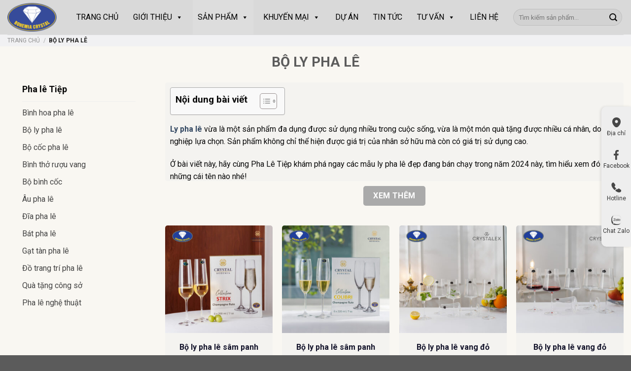

--- FILE ---
content_type: text/html; charset=UTF-8
request_url: https://phale.com.vn/ly-pha-le/
body_size: 45359
content:
<!DOCTYPE html>
<!--[if IE 9 ]> <html lang="vi" class="ie9 loading-site no-js"> <![endif]-->
<!--[if IE 8 ]> <html lang="vi" class="ie8 loading-site no-js"> <![endif]-->
<!--[if (gte IE 9)|!(IE)]><!--><html lang="vi" class="loading-site no-js"> <!--<![endif]-->
<head>
	<meta charset="UTF-8" />
	<link rel="profile" href="https://gmpg.org/xfn/11" />
	<link rel="pingback" href="https://phale.com.vn/xmlrpc.php" />

	<script>(function(html){html.className = html.className.replace(/\bno-js\b/,'js')})(document.documentElement);</script>
<meta name='robots' content='index, follow, max-image-preview:large, max-snippet:-1, max-video-preview:-1' />
<meta name="viewport" content="width=device-width, initial-scale=1, maximum-scale=1" />
	<!-- This site is optimized with the Yoast SEO plugin v22.9 - https://yoast.com/wordpress/plugins/seo/ -->
	<title>TOP +99 Bộ Ly Pha Lê Bohemia Cao Cấp Nhập Khẩu Chính Hãng</title>
	<meta name="description" content="Bộ ly pha Lê nhập khẩu từ Tiệp Khắc. Đảm bảo chất lượng, chính hãng. Hàng nghìn mẫu sản phẩm Pha Lê Tiệp như: ly vang, cốc rượu, bộ cốc whisky, ly rượu,..." />
	<link rel="canonical" href="https://phale.com.vn/ly-pha-le/" />
	<link rel="next" href="https://phale.com.vn/ly-pha-le/page/2/" />
	<meta property="og:locale" content="vi_VN" />
	<meta property="og:type" content="article" />
	<meta property="og:title" content="TOP +99 Bộ Ly Pha Lê Bohemia Cao Cấp Nhập Khẩu Chính Hãng" />
	<meta property="og:description" content="Bộ ly pha Lê nhập khẩu từ Tiệp Khắc. Đảm bảo chất lượng, chính hãng. Hàng nghìn mẫu sản phẩm Pha Lê Tiệp như: ly vang, cốc rượu, bộ cốc whisky, ly rượu,..." />
	<meta property="og:url" content="https://phale.com.vn/ly-pha-le/" />
	<meta property="og:site_name" content="Pha Lê Tiệp" />
	<meta property="og:image" content="https://phale.com.vn/wp-content/uploads/2023/10/40753_190-1-600x600-1.jpg" />
	<meta property="og:image:width" content="600" />
	<meta property="og:image:height" content="600" />
	<meta property="og:image:type" content="image/jpeg" />
	<meta name="twitter:card" content="summary_large_image" />
	<script type="application/ld+json" class="yoast-schema-graph">{"@context":"https://schema.org","@graph":[{"@type":"CollectionPage","@id":"https://phale.com.vn/ly-pha-le/","url":"https://phale.com.vn/ly-pha-le/","name":"TOP +99 Bộ Ly Pha Lê Bohemia Cao Cấp Nhập Khẩu Chính Hãng","isPartOf":{"@id":"https://phale.com.vn/#website"},"primaryImageOfPage":{"@id":"https://phale.com.vn/ly-pha-le/#primaryimage"},"image":{"@id":"https://phale.com.vn/ly-pha-le/#primaryimage"},"thumbnailUrl":"https://phale.com.vn/wp-content/uploads/2021/01/1SF73_200.jpg","description":"Bộ ly pha Lê nhập khẩu từ Tiệp Khắc. Đảm bảo chất lượng, chính hãng. Hàng nghìn mẫu sản phẩm Pha Lê Tiệp như: ly vang, cốc rượu, bộ cốc whisky, ly rượu,...","breadcrumb":{"@id":"https://phale.com.vn/ly-pha-le/#breadcrumb"},"inLanguage":"vi"},{"@type":"ImageObject","inLanguage":"vi","@id":"https://phale.com.vn/ly-pha-le/#primaryimage","url":"https://phale.com.vn/wp-content/uploads/2021/01/1SF73_200.jpg","contentUrl":"https://phale.com.vn/wp-content/uploads/2021/01/1SF73_200.jpg","width":700,"height":700},{"@type":"BreadcrumbList","@id":"https://phale.com.vn/ly-pha-le/#breadcrumb","itemListElement":[{"@type":"ListItem","position":1,"name":"PHA LÊ TIỆP","item":"https://phale.com.vn/pha-le-tiep/"},{"@type":"ListItem","position":2,"name":"BỘ LY PHA LÊ"}]},{"@type":"WebSite","@id":"https://phale.com.vn/#website","url":"https://phale.com.vn/","name":"Pha Lê Tiệp","description":"Công Ty TNHH Thương Mại Đèn Pha Lê","potentialAction":[{"@type":"SearchAction","target":{"@type":"EntryPoint","urlTemplate":"https://phale.com.vn/?s={search_term_string}"},"query-input":"required name=search_term_string"}],"inLanguage":"vi"}]}</script>
	<!-- / Yoast SEO plugin. -->


<link rel='dns-prefetch' href='//cdn.jsdelivr.net' />
<link rel='dns-prefetch' href='//fonts.googleapis.com' />
<link rel="alternate" type="application/rss+xml" title="Dòng thông tin Pha Lê Tiệp &raquo;" href="https://phale.com.vn/feed/" />
<link rel="alternate" type="application/rss+xml" title="Pha Lê Tiệp &raquo; Dòng bình luận" href="https://phale.com.vn/comments/feed/" />
<link rel="alternate" type="application/rss+xml" title="Nguồn cấp Pha Lê Tiệp &raquo; BỘ LY PHA LÊ Danh mục" href="https://phale.com.vn/ly-pha-le/feed/" />
<link rel="prefetch" href="https://phale.com.vn/wp-content/themes/flatsome/assets/js/chunk.countup.fe2c1016.js" />
<link rel="prefetch" href="https://phale.com.vn/wp-content/themes/flatsome/assets/js/chunk.sticky-sidebar.a58a6557.js" />
<link rel="prefetch" href="https://phale.com.vn/wp-content/themes/flatsome/assets/js/chunk.tooltips.29144c1c.js" />
<link rel="prefetch" href="https://phale.com.vn/wp-content/themes/flatsome/assets/js/chunk.vendors-popups.947eca5c.js" />
<link rel="prefetch" href="https://phale.com.vn/wp-content/themes/flatsome/assets/js/chunk.vendors-slider.f0d2cbc9.js" />
<style id='wp-img-auto-sizes-contain-inline-css' type='text/css'>
img:is([sizes=auto i],[sizes^="auto," i]){contain-intrinsic-size:3000px 1500px}
/*# sourceURL=wp-img-auto-sizes-contain-inline-css */
</style>
<link rel='stylesheet' id='font-awesome-css' href='https://phale.com.vn/wp-content/plugins/load-more-products-for-woocommerce/berocket/assets/css/font-awesome.min.css?ver=6.9' type='text/css' media='all' />
<style id='font-awesome-inline-css' type='text/css'>
[data-font="FontAwesome"]:before {font-family: 'FontAwesome' !important;content: attr(data-icon) !important;speak: none !important;font-weight: normal !important;font-variant: normal !important;text-transform: none !important;line-height: 1 !important;font-style: normal !important;-webkit-font-smoothing: antialiased !important;-moz-osx-font-smoothing: grayscale !important;}
/*# sourceURL=font-awesome-inline-css */
</style>
<style id='wp-emoji-styles-inline-css' type='text/css'>

	img.wp-smiley, img.emoji {
		display: inline !important;
		border: none !important;
		box-shadow: none !important;
		height: 1em !important;
		width: 1em !important;
		margin: 0 0.07em !important;
		vertical-align: -0.1em !important;
		background: none !important;
		padding: 0 !important;
	}
/*# sourceURL=wp-emoji-styles-inline-css */
</style>
<style id='wp-block-library-inline-css' type='text/css'>
:root{--wp-block-synced-color:#7a00df;--wp-block-synced-color--rgb:122,0,223;--wp-bound-block-color:var(--wp-block-synced-color);--wp-editor-canvas-background:#ddd;--wp-admin-theme-color:#007cba;--wp-admin-theme-color--rgb:0,124,186;--wp-admin-theme-color-darker-10:#006ba1;--wp-admin-theme-color-darker-10--rgb:0,107,160.5;--wp-admin-theme-color-darker-20:#005a87;--wp-admin-theme-color-darker-20--rgb:0,90,135;--wp-admin-border-width-focus:2px}@media (min-resolution:192dpi){:root{--wp-admin-border-width-focus:1.5px}}.wp-element-button{cursor:pointer}:root .has-very-light-gray-background-color{background-color:#eee}:root .has-very-dark-gray-background-color{background-color:#313131}:root .has-very-light-gray-color{color:#eee}:root .has-very-dark-gray-color{color:#313131}:root .has-vivid-green-cyan-to-vivid-cyan-blue-gradient-background{background:linear-gradient(135deg,#00d084,#0693e3)}:root .has-purple-crush-gradient-background{background:linear-gradient(135deg,#34e2e4,#4721fb 50%,#ab1dfe)}:root .has-hazy-dawn-gradient-background{background:linear-gradient(135deg,#faaca8,#dad0ec)}:root .has-subdued-olive-gradient-background{background:linear-gradient(135deg,#fafae1,#67a671)}:root .has-atomic-cream-gradient-background{background:linear-gradient(135deg,#fdd79a,#004a59)}:root .has-nightshade-gradient-background{background:linear-gradient(135deg,#330968,#31cdcf)}:root .has-midnight-gradient-background{background:linear-gradient(135deg,#020381,#2874fc)}:root{--wp--preset--font-size--normal:16px;--wp--preset--font-size--huge:42px}.has-regular-font-size{font-size:1em}.has-larger-font-size{font-size:2.625em}.has-normal-font-size{font-size:var(--wp--preset--font-size--normal)}.has-huge-font-size{font-size:var(--wp--preset--font-size--huge)}.has-text-align-center{text-align:center}.has-text-align-left{text-align:left}.has-text-align-right{text-align:right}.has-fit-text{white-space:nowrap!important}#end-resizable-editor-section{display:none}.aligncenter{clear:both}.items-justified-left{justify-content:flex-start}.items-justified-center{justify-content:center}.items-justified-right{justify-content:flex-end}.items-justified-space-between{justify-content:space-between}.screen-reader-text{border:0;clip-path:inset(50%);height:1px;margin:-1px;overflow:hidden;padding:0;position:absolute;width:1px;word-wrap:normal!important}.screen-reader-text:focus{background-color:#ddd;clip-path:none;color:#444;display:block;font-size:1em;height:auto;left:5px;line-height:normal;padding:15px 23px 14px;text-decoration:none;top:5px;width:auto;z-index:100000}html :where(.has-border-color){border-style:solid}html :where([style*=border-top-color]){border-top-style:solid}html :where([style*=border-right-color]){border-right-style:solid}html :where([style*=border-bottom-color]){border-bottom-style:solid}html :where([style*=border-left-color]){border-left-style:solid}html :where([style*=border-width]){border-style:solid}html :where([style*=border-top-width]){border-top-style:solid}html :where([style*=border-right-width]){border-right-style:solid}html :where([style*=border-bottom-width]){border-bottom-style:solid}html :where([style*=border-left-width]){border-left-style:solid}html :where(img[class*=wp-image-]){height:auto;max-width:100%}:where(figure){margin:0 0 1em}html :where(.is-position-sticky){--wp-admin--admin-bar--position-offset:var(--wp-admin--admin-bar--height,0px)}@media screen and (max-width:600px){html :where(.is-position-sticky){--wp-admin--admin-bar--position-offset:0px}}

/*# sourceURL=wp-block-library-inline-css */
</style><link rel='stylesheet' id='wc-blocks-style-css' href='https://phale.com.vn/wp-content/plugins/woocommerce/assets/client/blocks/wc-blocks.css?ver=wc-9.7.1' type='text/css' media='all' />
<style id='global-styles-inline-css' type='text/css'>
:root{--wp--preset--aspect-ratio--square: 1;--wp--preset--aspect-ratio--4-3: 4/3;--wp--preset--aspect-ratio--3-4: 3/4;--wp--preset--aspect-ratio--3-2: 3/2;--wp--preset--aspect-ratio--2-3: 2/3;--wp--preset--aspect-ratio--16-9: 16/9;--wp--preset--aspect-ratio--9-16: 9/16;--wp--preset--color--black: #000000;--wp--preset--color--cyan-bluish-gray: #abb8c3;--wp--preset--color--white: #ffffff;--wp--preset--color--pale-pink: #f78da7;--wp--preset--color--vivid-red: #cf2e2e;--wp--preset--color--luminous-vivid-orange: #ff6900;--wp--preset--color--luminous-vivid-amber: #fcb900;--wp--preset--color--light-green-cyan: #7bdcb5;--wp--preset--color--vivid-green-cyan: #00d084;--wp--preset--color--pale-cyan-blue: #8ed1fc;--wp--preset--color--vivid-cyan-blue: #0693e3;--wp--preset--color--vivid-purple: #9b51e0;--wp--preset--gradient--vivid-cyan-blue-to-vivid-purple: linear-gradient(135deg,rgb(6,147,227) 0%,rgb(155,81,224) 100%);--wp--preset--gradient--light-green-cyan-to-vivid-green-cyan: linear-gradient(135deg,rgb(122,220,180) 0%,rgb(0,208,130) 100%);--wp--preset--gradient--luminous-vivid-amber-to-luminous-vivid-orange: linear-gradient(135deg,rgb(252,185,0) 0%,rgb(255,105,0) 100%);--wp--preset--gradient--luminous-vivid-orange-to-vivid-red: linear-gradient(135deg,rgb(255,105,0) 0%,rgb(207,46,46) 100%);--wp--preset--gradient--very-light-gray-to-cyan-bluish-gray: linear-gradient(135deg,rgb(238,238,238) 0%,rgb(169,184,195) 100%);--wp--preset--gradient--cool-to-warm-spectrum: linear-gradient(135deg,rgb(74,234,220) 0%,rgb(151,120,209) 20%,rgb(207,42,186) 40%,rgb(238,44,130) 60%,rgb(251,105,98) 80%,rgb(254,248,76) 100%);--wp--preset--gradient--blush-light-purple: linear-gradient(135deg,rgb(255,206,236) 0%,rgb(152,150,240) 100%);--wp--preset--gradient--blush-bordeaux: linear-gradient(135deg,rgb(254,205,165) 0%,rgb(254,45,45) 50%,rgb(107,0,62) 100%);--wp--preset--gradient--luminous-dusk: linear-gradient(135deg,rgb(255,203,112) 0%,rgb(199,81,192) 50%,rgb(65,88,208) 100%);--wp--preset--gradient--pale-ocean: linear-gradient(135deg,rgb(255,245,203) 0%,rgb(182,227,212) 50%,rgb(51,167,181) 100%);--wp--preset--gradient--electric-grass: linear-gradient(135deg,rgb(202,248,128) 0%,rgb(113,206,126) 100%);--wp--preset--gradient--midnight: linear-gradient(135deg,rgb(2,3,129) 0%,rgb(40,116,252) 100%);--wp--preset--font-size--small: 13px;--wp--preset--font-size--medium: 20px;--wp--preset--font-size--large: 36px;--wp--preset--font-size--x-large: 42px;--wp--preset--font-family--inter: "Inter", sans-serif;--wp--preset--font-family--cardo: Cardo;--wp--preset--spacing--20: 0.44rem;--wp--preset--spacing--30: 0.67rem;--wp--preset--spacing--40: 1rem;--wp--preset--spacing--50: 1.5rem;--wp--preset--spacing--60: 2.25rem;--wp--preset--spacing--70: 3.38rem;--wp--preset--spacing--80: 5.06rem;--wp--preset--shadow--natural: 6px 6px 9px rgba(0, 0, 0, 0.2);--wp--preset--shadow--deep: 12px 12px 50px rgba(0, 0, 0, 0.4);--wp--preset--shadow--sharp: 6px 6px 0px rgba(0, 0, 0, 0.2);--wp--preset--shadow--outlined: 6px 6px 0px -3px rgb(255, 255, 255), 6px 6px rgb(0, 0, 0);--wp--preset--shadow--crisp: 6px 6px 0px rgb(0, 0, 0);}:where(.is-layout-flex){gap: 0.5em;}:where(.is-layout-grid){gap: 0.5em;}body .is-layout-flex{display: flex;}.is-layout-flex{flex-wrap: wrap;align-items: center;}.is-layout-flex > :is(*, div){margin: 0;}body .is-layout-grid{display: grid;}.is-layout-grid > :is(*, div){margin: 0;}:where(.wp-block-columns.is-layout-flex){gap: 2em;}:where(.wp-block-columns.is-layout-grid){gap: 2em;}:where(.wp-block-post-template.is-layout-flex){gap: 1.25em;}:where(.wp-block-post-template.is-layout-grid){gap: 1.25em;}.has-black-color{color: var(--wp--preset--color--black) !important;}.has-cyan-bluish-gray-color{color: var(--wp--preset--color--cyan-bluish-gray) !important;}.has-white-color{color: var(--wp--preset--color--white) !important;}.has-pale-pink-color{color: var(--wp--preset--color--pale-pink) !important;}.has-vivid-red-color{color: var(--wp--preset--color--vivid-red) !important;}.has-luminous-vivid-orange-color{color: var(--wp--preset--color--luminous-vivid-orange) !important;}.has-luminous-vivid-amber-color{color: var(--wp--preset--color--luminous-vivid-amber) !important;}.has-light-green-cyan-color{color: var(--wp--preset--color--light-green-cyan) !important;}.has-vivid-green-cyan-color{color: var(--wp--preset--color--vivid-green-cyan) !important;}.has-pale-cyan-blue-color{color: var(--wp--preset--color--pale-cyan-blue) !important;}.has-vivid-cyan-blue-color{color: var(--wp--preset--color--vivid-cyan-blue) !important;}.has-vivid-purple-color{color: var(--wp--preset--color--vivid-purple) !important;}.has-black-background-color{background-color: var(--wp--preset--color--black) !important;}.has-cyan-bluish-gray-background-color{background-color: var(--wp--preset--color--cyan-bluish-gray) !important;}.has-white-background-color{background-color: var(--wp--preset--color--white) !important;}.has-pale-pink-background-color{background-color: var(--wp--preset--color--pale-pink) !important;}.has-vivid-red-background-color{background-color: var(--wp--preset--color--vivid-red) !important;}.has-luminous-vivid-orange-background-color{background-color: var(--wp--preset--color--luminous-vivid-orange) !important;}.has-luminous-vivid-amber-background-color{background-color: var(--wp--preset--color--luminous-vivid-amber) !important;}.has-light-green-cyan-background-color{background-color: var(--wp--preset--color--light-green-cyan) !important;}.has-vivid-green-cyan-background-color{background-color: var(--wp--preset--color--vivid-green-cyan) !important;}.has-pale-cyan-blue-background-color{background-color: var(--wp--preset--color--pale-cyan-blue) !important;}.has-vivid-cyan-blue-background-color{background-color: var(--wp--preset--color--vivid-cyan-blue) !important;}.has-vivid-purple-background-color{background-color: var(--wp--preset--color--vivid-purple) !important;}.has-black-border-color{border-color: var(--wp--preset--color--black) !important;}.has-cyan-bluish-gray-border-color{border-color: var(--wp--preset--color--cyan-bluish-gray) !important;}.has-white-border-color{border-color: var(--wp--preset--color--white) !important;}.has-pale-pink-border-color{border-color: var(--wp--preset--color--pale-pink) !important;}.has-vivid-red-border-color{border-color: var(--wp--preset--color--vivid-red) !important;}.has-luminous-vivid-orange-border-color{border-color: var(--wp--preset--color--luminous-vivid-orange) !important;}.has-luminous-vivid-amber-border-color{border-color: var(--wp--preset--color--luminous-vivid-amber) !important;}.has-light-green-cyan-border-color{border-color: var(--wp--preset--color--light-green-cyan) !important;}.has-vivid-green-cyan-border-color{border-color: var(--wp--preset--color--vivid-green-cyan) !important;}.has-pale-cyan-blue-border-color{border-color: var(--wp--preset--color--pale-cyan-blue) !important;}.has-vivid-cyan-blue-border-color{border-color: var(--wp--preset--color--vivid-cyan-blue) !important;}.has-vivid-purple-border-color{border-color: var(--wp--preset--color--vivid-purple) !important;}.has-vivid-cyan-blue-to-vivid-purple-gradient-background{background: var(--wp--preset--gradient--vivid-cyan-blue-to-vivid-purple) !important;}.has-light-green-cyan-to-vivid-green-cyan-gradient-background{background: var(--wp--preset--gradient--light-green-cyan-to-vivid-green-cyan) !important;}.has-luminous-vivid-amber-to-luminous-vivid-orange-gradient-background{background: var(--wp--preset--gradient--luminous-vivid-amber-to-luminous-vivid-orange) !important;}.has-luminous-vivid-orange-to-vivid-red-gradient-background{background: var(--wp--preset--gradient--luminous-vivid-orange-to-vivid-red) !important;}.has-very-light-gray-to-cyan-bluish-gray-gradient-background{background: var(--wp--preset--gradient--very-light-gray-to-cyan-bluish-gray) !important;}.has-cool-to-warm-spectrum-gradient-background{background: var(--wp--preset--gradient--cool-to-warm-spectrum) !important;}.has-blush-light-purple-gradient-background{background: var(--wp--preset--gradient--blush-light-purple) !important;}.has-blush-bordeaux-gradient-background{background: var(--wp--preset--gradient--blush-bordeaux) !important;}.has-luminous-dusk-gradient-background{background: var(--wp--preset--gradient--luminous-dusk) !important;}.has-pale-ocean-gradient-background{background: var(--wp--preset--gradient--pale-ocean) !important;}.has-electric-grass-gradient-background{background: var(--wp--preset--gradient--electric-grass) !important;}.has-midnight-gradient-background{background: var(--wp--preset--gradient--midnight) !important;}.has-small-font-size{font-size: var(--wp--preset--font-size--small) !important;}.has-medium-font-size{font-size: var(--wp--preset--font-size--medium) !important;}.has-large-font-size{font-size: var(--wp--preset--font-size--large) !important;}.has-x-large-font-size{font-size: var(--wp--preset--font-size--x-large) !important;}
/*# sourceURL=global-styles-inline-css */
</style>

<style id='classic-theme-styles-inline-css' type='text/css'>
/*! This file is auto-generated */
.wp-block-button__link{color:#fff;background-color:#32373c;border-radius:9999px;box-shadow:none;text-decoration:none;padding:calc(.667em + 2px) calc(1.333em + 2px);font-size:1.125em}.wp-block-file__button{background:#32373c;color:#fff;text-decoration:none}
/*# sourceURL=/wp-includes/css/classic-themes.min.css */
</style>
<link rel='stylesheet' id='contact-form-7-css' href='https://phale.com.vn/wp-content/plugins/contact-form-7/includes/css/styles.css?ver=5.9.6' type='text/css' media='all' />
<link rel='stylesheet' id='kk-star-ratings-css' href='https://phale.com.vn/wp-content/plugins/kk-star-ratings/src/core/public/css/kk-star-ratings.min.css?ver=5.4.8' type='text/css' media='all' />
<link rel='stylesheet' id='related-category-by-id-post-css' href='https://phale.com.vn/wp-content/plugins/related-category-by-id-post/css/related-cat.css?ver=6.9' type='text/css' media='all' />
<style id='woocommerce-inline-inline-css' type='text/css'>
.woocommerce form .form-row .required { visibility: visible; }
/*# sourceURL=woocommerce-inline-inline-css */
</style>
<link rel='stylesheet' id='megamenu-css' href='https://phale.com.vn/wp-content/uploads/maxmegamenu/style.css?ver=a42a27' type='text/css' media='all' />
<link rel='stylesheet' id='dashicons-css' href='https://phale.com.vn/wp-includes/css/dashicons.min.css?ver=6.9' type='text/css' media='all' />
<style id='dashicons-inline-css' type='text/css'>
[data-font="Dashicons"]:before {font-family: 'Dashicons' !important;content: attr(data-icon) !important;speak: none !important;font-weight: normal !important;font-variant: normal !important;text-transform: none !important;line-height: 1 !important;font-style: normal !important;-webkit-font-smoothing: antialiased !important;-moz-osx-font-smoothing: grayscale !important;}
/*# sourceURL=dashicons-inline-css */
</style>
<link rel='stylesheet' id='ion.range-slider-css' href='https://phale.com.vn/wp-content/plugins/yith-woocommerce-ajax-product-filter-premium/assets/css/ion.range-slider.css?ver=2.3.1' type='text/css' media='all' />
<link rel='stylesheet' id='yith-wcan-shortcodes-css' href='https://phale.com.vn/wp-content/plugins/yith-woocommerce-ajax-product-filter-premium/assets/css/shortcodes.css?ver=4.3.0' type='text/css' media='all' />
<style id='yith-wcan-shortcodes-inline-css' type='text/css'>
:root{
	--yith-wcan-filters_colors_titles: #333333;
	--yith-wcan-filters_colors_background: rgb(249,247,242);
	--yith-wcan-filters_colors_accent: rgb(0,0,0);
	--yith-wcan-filters_colors_accent_r: 0;
	--yith-wcan-filters_colors_accent_g: 0;
	--yith-wcan-filters_colors_accent_b: 0;
	--yith-wcan-color_swatches_border_radius: 100%;
	--yith-wcan-color_swatches_size: 30px;
	--yith-wcan-labels_style_background: #FFFFFF;
	--yith-wcan-labels_style_background_hover: #A7144C;
	--yith-wcan-labels_style_background_active: #A7144C;
	--yith-wcan-labels_style_text: #434343;
	--yith-wcan-labels_style_text_hover: #FFFFFF;
	--yith-wcan-labels_style_text_active: #FFFFFF;
	--yith-wcan-anchors_style_text: #434343;
	--yith-wcan-anchors_style_text_hover: rgb(0,0,0);
	--yith-wcan-anchors_style_text_active: rgb(0,0,0);
}
/*# sourceURL=yith-wcan-shortcodes-inline-css */
</style>
<link rel='stylesheet' id='brands-styles-css' href='https://phale.com.vn/wp-content/plugins/woocommerce/assets/css/brands.css?ver=9.7.1' type='text/css' media='all' />
<link rel='stylesheet' id='heateor_sss_frontend_css-css' href='https://phale.com.vn/wp-content/plugins/sassy-social-share/public/css/sassy-social-share-public.css?ver=3.3.64' type='text/css' media='all' />
<style id='heateor_sss_frontend_css-inline-css' type='text/css'>
.heateor_sss_button_instagram span.heateor_sss_svg,a.heateor_sss_instagram span.heateor_sss_svg{background:radial-gradient(circle at 30% 107%,#fdf497 0,#fdf497 5%,#fd5949 45%,#d6249f 60%,#285aeb 90%)}.heateor_sss_horizontal_sharing .heateor_sss_svg,.heateor_sss_standard_follow_icons_container .heateor_sss_svg{color:#fff;border-width:0px;border-style:solid;border-color:transparent}.heateor_sss_horizontal_sharing .heateorSssTCBackground{color:#666}.heateor_sss_horizontal_sharing span.heateor_sss_svg:hover,.heateor_sss_standard_follow_icons_container span.heateor_sss_svg:hover{border-color:transparent;}.heateor_sss_vertical_sharing span.heateor_sss_svg,.heateor_sss_floating_follow_icons_container span.heateor_sss_svg{color:#fff;border-width:0px;border-style:solid;border-color:transparent;}.heateor_sss_vertical_sharing .heateorSssTCBackground{color:#666;}.heateor_sss_vertical_sharing span.heateor_sss_svg:hover,.heateor_sss_floating_follow_icons_container span.heateor_sss_svg:hover{border-color:transparent;}@media screen and (max-width:783px) {.heateor_sss_vertical_sharing{display:none!important}}
/*# sourceURL=heateor_sss_frontend_css-inline-css */
</style>
<link rel='stylesheet' id='flatsome-main-css' href='https://phale.com.vn/wp-content/themes/flatsome/assets/css/flatsome.css?ver=1754880870' type='text/css' media='all' />
<style id='flatsome-main-inline-css' type='text/css'>
@font-face {
				font-family: "fl-icons";
				font-display: block;
				src: url(https://phale.com.vn/wp-content/themes/flatsome/assets/css/icons/fl-icons.eot?v=3.15.5);
				src:
					url(https://phale.com.vn/wp-content/themes/flatsome/assets/css/icons/fl-icons.eot#iefix?v=3.15.5) format("embedded-opentype"),
					url(https://phale.com.vn/wp-content/themes/flatsome/assets/css/icons/fl-icons.woff2?v=3.15.5) format("woff2"),
					url(https://phale.com.vn/wp-content/themes/flatsome/assets/css/icons/fl-icons.ttf?v=3.15.5) format("truetype"),
					url(https://phale.com.vn/wp-content/themes/flatsome/assets/css/icons/fl-icons.woff?v=3.15.5) format("woff"),
					url(https://phale.com.vn/wp-content/themes/flatsome/assets/css/icons/fl-icons.svg?v=3.15.5#fl-icons) format("svg");
			}
/*# sourceURL=flatsome-main-inline-css */
</style>
<link rel='stylesheet' id='flatsome-shop-css' href='https://phale.com.vn/wp-content/themes/flatsome/assets/css/flatsome-shop.css?ver=1754880870' type='text/css' media='all' />
<link rel='stylesheet' id='flatsome-style-css' href='https://phale.com.vn/wp-content/themes/flatsome-child/style.css?ver=1754880870' type='text/css' media='all' />
<link rel='stylesheet' id='flatsome-googlefonts-css' href='//fonts.googleapis.com/css?family=Roboto%3Aregular%2C700%2Cregular%2C700%2Cregular&#038;display=swap&#038;ver=3.9' type='text/css' media='all' />
<script type="text/javascript" src="https://phale.com.vn/wp-includes/js/jquery/jquery.min.js?ver=3.7.1" id="jquery-core-js"></script>
<script type="text/javascript" src="https://phale.com.vn/wp-includes/js/jquery/jquery-migrate.min.js?ver=3.4.1" id="jquery-migrate-js"></script>
<script type="text/javascript" src="https://phale.com.vn/wp-content/plugins/woocommerce/assets/js/jquery-blockui/jquery.blockUI.min.js?ver=2.7.0-wc.9.7.1" id="jquery-blockui-js" defer="defer" data-wp-strategy="defer"></script>
<script type="text/javascript" id="wc-add-to-cart-js-extra">
/* <![CDATA[ */
var wc_add_to_cart_params = {"ajax_url":"/wp-admin/admin-ajax.php","wc_ajax_url":"/?wc-ajax=%%endpoint%%","i18n_view_cart":"Xem gi\u1ecf h\u00e0ng","cart_url":"https://phale.com.vn","is_cart":"","cart_redirect_after_add":"no"};
//# sourceURL=wc-add-to-cart-js-extra
/* ]]> */
</script>
<script type="text/javascript" src="https://phale.com.vn/wp-content/plugins/woocommerce/assets/js/frontend/add-to-cart.min.js?ver=9.7.1" id="wc-add-to-cart-js" defer="defer" data-wp-strategy="defer"></script>
<script type="text/javascript" src="https://phale.com.vn/wp-content/plugins/woocommerce/assets/js/js-cookie/js.cookie.min.js?ver=2.1.4-wc.9.7.1" id="js-cookie-js" defer="defer" data-wp-strategy="defer"></script>
<script type="text/javascript" id="woocommerce-js-extra">
/* <![CDATA[ */
var woocommerce_params = {"ajax_url":"/wp-admin/admin-ajax.php","wc_ajax_url":"/?wc-ajax=%%endpoint%%","i18n_password_show":"Hi\u1ec3n th\u1ecb m\u1eadt kh\u1ea9u","i18n_password_hide":"\u1ea8n m\u1eadt kh\u1ea9u"};
//# sourceURL=woocommerce-js-extra
/* ]]> */
</script>
<script type="text/javascript" src="https://phale.com.vn/wp-content/plugins/woocommerce/assets/js/frontend/woocommerce.min.js?ver=9.7.1" id="woocommerce-js" defer="defer" data-wp-strategy="defer"></script>
<link rel="https://api.w.org/" href="https://phale.com.vn/wp-json/" /><link rel="alternate" title="JSON" type="application/json" href="https://phale.com.vn/wp-json/wp/v2/product_cat/32" /><link rel="EditURI" type="application/rsd+xml" title="RSD" href="https://phale.com.vn/xmlrpc.php?rsd" />
<meta name="generator" content="WordPress 6.9" />
<meta name="generator" content="WooCommerce 9.7.1" />
<style></style><style>
                .lmp_load_more_button.br_lmp_button_settings .lmp_button:hover {
                    background-color: #aaaaaa!important;
                    color: #ffffff!important;
                }
                .lmp_load_more_button.br_lmp_prev_settings .lmp_button:hover {
                    background-color: #9999ff!important;
                    color: #111111!important;
                }.tax-child div.products div.product-small.lazy, .berocket_lgv_additional_data.lazy{opacity:0;}</style><style>.bg{opacity: 0; transition: opacity 1s; -webkit-transition: opacity 1s;} .bg-loaded{opacity: 1;}</style><!--[if IE]><link rel="stylesheet" type="text/css" href="https://phale.com.vn/wp-content/themes/flatsome/assets/css/ie-fallback.css"><script src="//cdnjs.cloudflare.com/ajax/libs/html5shiv/3.6.1/html5shiv.js"></script><script>var head = document.getElementsByTagName('head')[0],style = document.createElement('style');style.type = 'text/css';style.styleSheet.cssText = ':before,:after{content:none !important';head.appendChild(style);setTimeout(function(){head.removeChild(style);}, 0);</script><script src="https://phale.com.vn/wp-content/themes/flatsome/assets/libs/ie-flexibility.js"></script><![endif]--><!-- Google Tag Manager -->
<script>(function(w,d,s,l,i){w[l]=w[l]||[];w[l].push({'gtm.start':
new Date().getTime(),event:'gtm.js'});var f=d.getElementsByTagName(s)[0],
j=d.createElement(s),dl=l!='dataLayer'?'&l='+l:'';j.async=true;j.src=
'https://www.googletagmanager.com/gtm.js?id='+i+dl;f.parentNode.insertBefore(j,f);
})(window,document,'script','dataLayer','GTM-NZR5JQKG');</script>
<!-- End Google Tag Manager -->

<link href="https://cdnjs.cloudflare.com/ajax/libs/font-awesome/6.0.0-beta3/css/all.min.css" rel="stylesheet">
<meta name="facebook-domain-verification" content="brvjgv8kautca55t29s1co72oy400l" />

<!-- Meta Pixel Code -->
<script>
!function(f,b,e,v,n,t,s)
{if(f.fbq)return;n=f.fbq=function(){n.callMethod?
n.callMethod.apply(n,arguments):n.queue.push(arguments)};
if(!f._fbq)f._fbq=n;n.push=n;n.loaded=!0;n.version='2.0';
n.queue=[];t=b.createElement(e);t.async=!0;
t.src=v;s=b.getElementsByTagName(e)[0];
s.parentNode.insertBefore(t,s)}(window, document,'script',
'https://connect.facebook.net/en_US/fbevents.js');
fbq('init', '841040927655739');
fbq('track', 'PageView');
</script>
<noscript><img height="1" width="1" style="display:none"
src="https://www.facebook.com/tr?id=841040927655739&ev=PageView&noscript=1"
/></noscript>
<!-- End Meta Pixel Code -->

	<noscript><style>.woocommerce-product-gallery{ opacity: 1 !important; }</style></noscript>
	<style class='wp-fonts-local' type='text/css'>
@font-face{font-family:Inter;font-style:normal;font-weight:300 900;font-display:fallback;src:url('https://phale.com.vn/wp-content/plugins/woocommerce/assets/fonts/Inter-VariableFont_slnt,wght.woff2') format('woff2');font-stretch:normal;}
@font-face{font-family:Cardo;font-style:normal;font-weight:400;font-display:fallback;src:url('https://phale.com.vn/wp-content/plugins/woocommerce/assets/fonts/cardo_normal_400.woff2') format('woff2');}
</style>
<link rel="icon" href="https://phale.com.vn/wp-content/uploads/2023/05/cropped-Logo-Cty-32x32.png" sizes="32x32" />
<link rel="icon" href="https://phale.com.vn/wp-content/uploads/2023/05/cropped-Logo-Cty-192x192.png" sizes="192x192" />
<link rel="apple-touch-icon" href="https://phale.com.vn/wp-content/uploads/2023/05/cropped-Logo-Cty-180x180.png" />
<meta name="msapplication-TileImage" content="https://phale.com.vn/wp-content/uploads/2023/05/cropped-Logo-Cty-270x270.png" />
<style id="custom-css" type="text/css">:root {--primary-color: #446084;}.container-width, .full-width .ubermenu-nav, .container, .row{max-width: 1370px}.row.row-collapse{max-width: 1340px}.row.row-small{max-width: 1362.5px}.row.row-large{max-width: 1400px}.sticky-add-to-cart--active, #wrapper,#main,#main.dark{background-color: #f9f7f2}.header-main{height: 70px}#logo img{max-height: 70px}#logo{width:100px;}.header-top{min-height: 30px}.transparent .header-main{height: 90px}.transparent #logo img{max-height: 90px}.has-transparent + .page-title:first-of-type,.has-transparent + #main > .page-title,.has-transparent + #main > div > .page-title,.has-transparent + #main .page-header-wrapper:first-of-type .page-title{padding-top: 90px;}.header.show-on-scroll,.stuck .header-main{height:70px!important}.stuck #logo img{max-height: 70px!important}.search-form{ width: 20%;}.header-bg-color {background-color: #d9d9d9}.header-bottom {background-color: #f1f1f1}.top-bar-nav > li > a{line-height: 16px }.header-main .nav > li > a{line-height: 16px }.stuck .header-main .nav > li > a{line-height: 50px }.header-bottom-nav > li > a{line-height: 16px }@media (max-width: 549px) {.header-main{height: 70px}#logo img{max-height: 70px}}.nav-dropdown{font-size:100%}body{font-size: 100%;}@media screen and (max-width: 549px){body{font-size: 100%;}}body{font-family:"Roboto", sans-serif}body{font-weight: 0}body{color: #0a0a0a}.nav > li > a {font-family:"Roboto", sans-serif;}.mobile-sidebar-levels-2 .nav > li > ul > li > a {font-family:"Roboto", sans-serif;}.nav > li > a {font-weight: 700;}.mobile-sidebar-levels-2 .nav > li > ul > li > a {font-weight: 700;}h1,h2,h3,h4,h5,h6,.heading-font, .off-canvas-center .nav-sidebar.nav-vertical > li > a{font-family: "Roboto", sans-serif;}h1,h2,h3,h4,h5,h6,.heading-font,.banner h1,.banner h2{font-weight: 700;}h1,h2,h3,h4,h5,h6,.heading-font{color: #0a0a0a;}.alt-font{font-family: "Roboto", sans-serif;}.alt-font{font-weight: 0!important;}.shop-page-title.featured-title .title-bg{background-image: url(https://phale.com.vn/wp-content/uploads/2023/10/40753_190-1-600x600-1.jpg)!important;}@media screen and (min-width: 550px){.products .box-vertical .box-image{min-width: 300px!important;width: 300px!important;}}.page-title-small + main .product-container > .row{padding-top:0;}.label-new.menu-item > a:after{content:"New";}.label-hot.menu-item > a:after{content:"Hot";}.label-sale.menu-item > a:after{content:"Sale";}.label-popular.menu-item > a:after{content:"Popular";}</style>		<style type="text/css" id="wp-custom-css">
			li.current-dropdown>.nav-dropdown, .next-prev-thumbs li.has-dropdown:hover>.nav-dropdown, .no-js li.has-dropdown:hover>.nav-dropdown{
	left: 0
}
.single-project div#content {
    padding-top: 0;
}
.dark a:hover, .dark .widget a:hover {
    color: unset !important;
}
p.stock.out-of-stock {
    display: none;
}
.chinh-sach-footer {
  padding-top: 0 !important;
  padding-bottom: 0 !important;
  margin-top: 0 !important;
  margin-bottom: 0 !important;
}

.chinh-sach-footer .row,
.chinh-sach-footer .col,
.chinh-sach-footer .col-inner,
.chinh-sach-footer .icon-box,
.chinh-sach-footer .icon-box-text {
  margin-top: 0 !important;
  margin-bottom: 0 !important;
  padding-top: 0 !important;
  padding-bottom: 0 !important;
}

.cs-chinh-sach-wrapper {
  display: flex;
  justify-content: space-between;
  flex-wrap: wrap;
  gap: 20px;
  padding: 20px 0;
}

.cs-item {
  display: flex;
  align-items: center;
  gap: 15px;
  flex: 1 1 22%; /* Tự co giãn trên màn hình lớn và nhỏ */
  min-width: 250px;
}

.cs-item img {
  width: 60px;
  height: 60px;
  object-fit: contain;
}

.cs-item p {
  margin: 0;
  font-weight: 700;
  font-size: 14px;
  line-height: 1.6;
  color: #14142B;
}

/* breadcrumb */
.page-title.shop-page-title {
  padding-top: 4px !important;
  padding-bottom: 4px !important;
  min-height: unset !important;
  height: auto !important;
}

.page-title-inner {
  padding-top: 0 !important;
  padding-bottom: 0 !important;
  min-height: unset !important;
  height: auto !important;
}

.breadcrumbs {
  margin-bottom: 0 !important;
  padding-bottom: 0 !important;
  font-size: 12px !important; /* nếu muốn chữ nhỏ hơn nữa */
  line-height: 1.4 !important;
}

.title-center-home h2 {
   font-size: 25px !important;
	padding-top: 0 !important;
  padding-bottom: 0 !important;
  margin-top: 0 !important;
  margin-bottom: 0 !important;
}

/* product category sidebar */
.custom-cat-widget {
  border: none;
  padding: 0;
  margin: 0;
  background: transparent;
  max-width: 100%;
  text-align: left;
}

.custom-cat-widget * {
  margin-left: 0 !important;
  padding-left: 0 !important;
  text-align: left !important;
}

.custom-cat-title {
  font-weight: 700;
  font-size: 18px;
  margin: 0 0 10px 0;
  border-bottom: 1px solid #eee;
  padding: 0 0 10px 0;
}

.custom-cat-list {
  list-style: none;
  margin: 0;
  padding: 0;
}

.custom-cat-list li {
  margin-bottom: 10px;
}

.custom-cat-list li a {
  display: inline-block;
  color: #444;
  font-size: 16px;
  text-decoration: none;
  transition: color 0.3s;
}

.custom-cat-list li a:hover {
  color: #000;
  font-weight: 600;
}

/* dieu kien hien thi product sidebar */

.product-sidebar-den,
.product-sidebar-phale,
.product-sidebar-su {
  display: none !important;
}

.container.cs-padding-top-bottom h1 {
  font-size: 28px !important;
}
.product-categories h3 {
  font-size: 24px !important;
}
.container.cs-padding-top-bottom {
  padding-top: 5px !important;
	padding-bottom: 0px !important;
}
.large-12.text-center.col h1 {
font-size: 28px !important;
padding-top: 5px !important;
padding-bottom: 0px !important;
}

.category-page-row {
padding-top: 0px !important;
}

.category-filter-row {
font-size: 10px;
padding-top: 0px !important;
padding-bottom: 0px !important;
}		</style>
		<style type="text/css">/** Mega Menu CSS: fs **/</style>
<link rel='stylesheet' id='berocket_lmp_style-css' href='https://phale.com.vn/wp-content/plugins/load-more-products-for-woocommerce/css/load_products.css?ver=1.2' type='text/css' media='all' />
<link rel='stylesheet' id='ez-toc-css' href='https://phale.com.vn/wp-content/plugins/easy-table-of-contents/assets/css/screen.min.css?ver=2.0.67.1' type='text/css' media='all' />
<style id='ez-toc-inline-css' type='text/css'>
div#ez-toc-container .ez-toc-title {font-size: 120%;}div#ez-toc-container .ez-toc-title {font-weight: 700;}div#ez-toc-container ul li {font-size: 95%;}div#ez-toc-container ul li {font-weight: 500;}div#ez-toc-container nav ul ul li {font-size: 90%;}
.ez-toc-container-direction {direction: ltr;}.ez-toc-counter ul{counter-reset: item ;}.ez-toc-counter nav ul li a::before {content: counters(item, ".", decimal) ". ";display: inline-block;counter-increment: item;flex-grow: 0;flex-shrink: 0;margin-right: .2em; float: left; }.ez-toc-widget-direction {direction: ltr;}.ez-toc-widget-container ul{counter-reset: item ;}.ez-toc-widget-container nav ul li a::before {content: counters(item, ".", decimal) ". ";display: inline-block;counter-increment: item;flex-grow: 0;flex-shrink: 0;margin-right: .2em; float: left; }
/*# sourceURL=ez-toc-inline-css */
</style>
</head>

<body class="archive tax-product_cat term-ly-pha-le term-32 wp-theme-flatsome wp-child-theme-flatsome-child theme-flatsome woocommerce woocommerce-page woocommerce-no-js mega-menu-primary mega-menu-primary-mobile yith-wcan-pro full-width lightbox nav-dropdown-has-shadow nav-dropdown-has-border">

<!-- Google Tag Manager (noscript) -->
<noscript><iframe src="https://www.googletagmanager.com/ns.html?id=GTM-NZR5JQKG"
height="0" width="0" style="display:none;visibility:hidden"></iframe></noscript>
<!-- End Google Tag Manager (noscript) -->
<a class="skip-link screen-reader-text" href="#main">Skip to content</a>

<div id="wrapper">

	
	<header id="header" class="header has-sticky sticky-jump">
		<div class="header-wrapper">
			<div id="masthead" class="header-main ">
      <div class="header-inner flex-row container logo-left medium-logo-center" role="navigation">

          <!-- Logo -->
          <div id="logo" class="flex-col logo">
            
<!-- Header logo -->
<a href="https://phale.com.vn/" title="Pha Lê Tiệp - Công Ty TNHH Thương Mại Đèn Pha Lê" rel="home">
		<img width="420" height="243" src="https://phale.com.vn/wp-content/uploads/2023/05/logo.png" class="header_logo header-logo" alt="Pha Lê Tiệp"/><img  width="420" height="243" src="https://phale.com.vn/wp-content/uploads/2023/05/logo.png" class="header-logo-dark" alt="Pha Lê Tiệp"/></a>
          </div>

          <!-- Mobile Left Elements -->
          <div class="flex-col show-for-medium flex-left">
            <ul class="mobile-nav nav nav-left ">
              <li class="nav-icon has-icon">
  		<a href="#" data-open="#main-menu" data-pos="left" data-bg="main-menu-overlay" data-color="" class="is-small" aria-label="Menu" aria-controls="main-menu" aria-expanded="false">
		
		  <i class="icon-menu" ></i>
		  		</a>
	</li>            </ul>
          </div>

          <!-- Left Elements -->
          <div class="flex-col hide-for-medium flex-left
            flex-grow">
            <ul class="header-nav header-nav-main nav nav-left  nav-line-bottom nav-uppercase" >
              <div id="mega-menu-wrap-primary" class="mega-menu-wrap"><div class="mega-menu-toggle"><div class="mega-toggle-blocks-left"></div><div class="mega-toggle-blocks-center"></div><div class="mega-toggle-blocks-right"><div class='mega-toggle-block mega-menu-toggle-animated-block mega-toggle-block-0' id='mega-toggle-block-0'><button aria-label="Toggle Menu" class="mega-toggle-animated mega-toggle-animated-slider" type="button" aria-expanded="false">
                  <span class="mega-toggle-animated-box">
                    <span class="mega-toggle-animated-inner"></span>
                  </span>
                </button></div></div></div><ul id="mega-menu-primary" class="mega-menu max-mega-menu mega-menu-horizontal mega-no-js" data-event="hover_intent" data-effect="fade_up" data-effect-speed="200" data-effect-mobile="disabled" data-effect-speed-mobile="0" data-mobile-force-width="false" data-second-click="go" data-document-click="collapse" data-vertical-behaviour="standard" data-breakpoint="768" data-unbind="true" data-mobile-state="collapse_all" data-hover-intent-timeout="300" data-hover-intent-interval="100"><li class='mega-menu-item mega-menu-item-type-post_type mega-menu-item-object-page mega-menu-item-home mega-align-bottom-left mega-menu-flyout mega-menu-item-20564' id='mega-menu-item-20564'><a class="mega-menu-link" href="https://phale.com.vn/" tabindex="0">TRANG CHỦ</a></li><li class='mega-menu-item mega-menu-item-type-post_type mega-menu-item-object-page mega-menu-item-has-children mega-align-bottom-left mega-menu-flyout mega-menu-item-126' id='mega-menu-item-126'><a title="#ffffff" class="mega-menu-link" href="https://phale.com.vn/gioi-thieu/" aria-haspopup="true" aria-expanded="false" tabindex="0">GIỚI THIỆU<span class="mega-indicator"></span></a>
<ul class="mega-sub-menu">
<li class='mega-menu-item mega-menu-item-type-post_type mega-menu-item-object-page mega-menu-item-697' id='mega-menu-item-697'><a class="mega-menu-link" rel="nofollow" href="https://phale.com.vn/chinh-sach-bao-mat-thong-tin/">Chính sách bảo mật thông tin</a></li><li class='mega-menu-item mega-menu-item-type-post_type mega-menu-item-object-page mega-menu-item-708' id='mega-menu-item-708'><a class="mega-menu-link" rel="nofollow" href="https://phale.com.vn/chinh-sach-bao-hanh-doi-tra/">Chính sách bảo hành & đổi trả</a></li><li class='mega-menu-item mega-menu-item-type-post_type mega-menu-item-object-page mega-menu-item-709' id='mega-menu-item-709'><a class="mega-menu-link" rel="nofollow" href="https://phale.com.vn/chinh-sach-kiem-hang/">Chính sách kiểm hàng</a></li><li class='mega-menu-item mega-menu-item-type-post_type mega-menu-item-object-page mega-menu-item-712' id='mega-menu-item-712'><a class="mega-menu-link" rel="nofollow" href="https://phale.com.vn/chinh-sach-xu-ly-khieu-nai/">Chính sách xử lý khiếu nại</a></li><li class='mega-menu-item mega-menu-item-type-post_type mega-menu-item-object-page mega-menu-item-711' id='mega-menu-item-711'><a class="mega-menu-link" rel="nofollow" href="https://phale.com.vn/chinh-sach-van-chuyen/">Chính sách vận chuyển</a></li><li class='mega-menu-item mega-menu-item-type-post_type mega-menu-item-object-page mega-menu-item-710' id='mega-menu-item-710'><a class="mega-menu-link" rel="nofollow" href="https://phale.com.vn/chinh-sach-thanh-toan/">Chính sách thanh toán</a></li></ul>
</li><li class='mega-menu-item mega-menu-item-type-custom mega-menu-item-object-custom mega-current-menu-ancestor mega-menu-item-has-children mega-align-bottom-left mega-menu-flyout mega-menu-item-156' id='mega-menu-item-156'><a class="mega-menu-link" href="#" aria-haspopup="true" aria-expanded="false" tabindex="0">SẢN PHẨM<span class="mega-indicator"></span></a>
<ul class="mega-sub-menu">
<li class='mega-menu-item mega-menu-item-type-taxonomy mega-menu-item-object-product_cat mega-menu-item-has-children mega-menu-item-157' id='mega-menu-item-157'><a class="mega-menu-link" href="https://phale.com.vn/den-pha-le-tiep/" aria-haspopup="true" aria-expanded="false">Đèn pha lê Tiệp<span class="mega-indicator"></span></a>
	<ul class="mega-sub-menu">
<li class='mega-menu-item mega-menu-item-type-taxonomy mega-menu-item-object-product_cat mega-menu-item-20533' id='mega-menu-item-20533'><a class="mega-menu-link" href="https://phale.com.vn/den-chum-pha-le/">Đèn chùm pha lê</a></li><li class='mega-menu-item mega-menu-item-type-taxonomy mega-menu-item-object-product_cat mega-menu-item-20555' id='mega-menu-item-20555'><a class="mega-menu-link" href="https://phale.com.vn/den-tha-pha-le/">Đèn thả pha lê</a></li><li class='mega-menu-item mega-menu-item-type-taxonomy mega-menu-item-object-product_cat mega-menu-item-20554' id='mega-menu-item-20554'><a class="mega-menu-link" href="https://phale.com.vn/den-op-tran-pha-le/">Đèn ốp trần pha lê</a></li><li class='mega-menu-item mega-menu-item-type-taxonomy mega-menu-item-object-product_cat mega-menu-item-20541' id='mega-menu-item-20541'><a class="mega-menu-link" href="https://phale.com.vn/den-tuong-pha-le/">Đèn tường pha lê</a></li><li class='mega-menu-item mega-menu-item-type-taxonomy mega-menu-item-object-product_cat mega-menu-item-20540' id='mega-menu-item-20540'><a class="mega-menu-link" href="https://phale.com.vn/den-ban-pha-le/">Đèn bàn pha lê</a></li><li class='mega-menu-item mega-menu-item-type-taxonomy mega-menu-item-object-product_cat mega-menu-item-20553' id='mega-menu-item-20553'><a class="mega-menu-link" href="https://phale.com.vn/den-cay-pha-le/">Đèn cây pha lê</a></li><li class='mega-menu-item mega-menu-item-type-taxonomy mega-menu-item-object-product_cat mega-menu-item-20516' id='mega-menu-item-20516'><a class="mega-menu-link" rel="nofollow" href="https://phale.com.vn/den-long/">Đèn lồng pha lê</a></li><li class='mega-menu-item mega-menu-item-type-taxonomy mega-menu-item-object-product_cat mega-menu-item-20514' id='mega-menu-item-20514'><a class="mega-menu-link" rel="nofollow" href="https://phale.com.vn/den-dong/">Đèn đồng pha lê</a></li><li class='mega-menu-item mega-menu-item-type-taxonomy mega-menu-item-object-product_cat mega-menu-item-20508' id='mega-menu-item-20508'><a class="mega-menu-link" rel="nofollow" href="https://phale.com.vn/den-classic/">Đèn Classic</a></li><li class='mega-menu-item mega-menu-item-type-taxonomy mega-menu-item-object-product_cat mega-menu-item-20518' id='mega-menu-item-20518'><a class="mega-menu-link" rel="nofollow" href="https://phale.com.vn/den-hien-dai/">Đèn hiện đại</a></li><li class='mega-menu-item mega-menu-item-type-taxonomy mega-menu-item-object-product_cat mega-menu-item-20517' id='mega-menu-item-20517'><a class="mega-menu-link" href="https://phale.com.vn/den-maria-terezia/">Đèn Maria Terezia</a></li><li class='mega-menu-item mega-menu-item-type-taxonomy mega-menu-item-object-product_cat mega-menu-item-23541' id='mega-menu-item-23541'><a class="mega-menu-link" href="https://phale.com.vn/den-tha-thong-tang/">Đèn thả thông tầng</a></li>	</ul>
</li><li class='mega-menu-item mega-menu-item-type-taxonomy mega-menu-item-object-product_cat mega-current-product_cat-ancestor mega-current-menu-ancestor mega-current-menu-parent mega-current-product_cat-parent mega-menu-item-has-children mega-menu-item-289' id='mega-menu-item-289'><a class="mega-menu-link" href="https://phale.com.vn/pha-le-tiep/" aria-haspopup="true" aria-expanded="false">Pha lê Tiệp<span class="mega-indicator"></span></a>
	<ul class="mega-sub-menu">
<li class='mega-menu-item mega-menu-item-type-taxonomy mega-menu-item-object-product_cat mega-menu-item-20534' id='mega-menu-item-20534'><a class="mega-menu-link" href="https://phale.com.vn/binh-hoa-pha-le/">Bình hoa pha lê</a></li><li class='mega-menu-item mega-menu-item-type-taxonomy mega-menu-item-object-product_cat mega-current-menu-item mega-menu-item-20539' id='mega-menu-item-20539'><a class="mega-menu-link" href="https://phale.com.vn/ly-pha-le/" aria-current="page">Bộ ly pha lê</a></li><li class='mega-menu-item mega-menu-item-type-taxonomy mega-menu-item-object-product_cat mega-menu-item-20538' id='mega-menu-item-20538'><a class="mega-menu-link" href="https://phale.com.vn/coc-pha-le/">Bộ cốc pha lê</a></li><li class='mega-menu-item mega-menu-item-type-taxonomy mega-menu-item-object-product_cat mega-menu-item-20521' id='mega-menu-item-20521'><a class="mega-menu-link" href="https://phale.com.vn/binh-tho-ruou-vang-decanter/">Bình thở rượu vang</a></li><li class='mega-menu-item mega-menu-item-type-taxonomy mega-menu-item-object-product_cat mega-menu-item-20522' id='mega-menu-item-20522'><a class="mega-menu-link" href="https://phale.com.vn/binh-coc-pha-le/">Bộ bình cốc pha lê</a></li><li class='mega-menu-item mega-menu-item-type-taxonomy mega-menu-item-object-product_cat mega-menu-item-20524' id='mega-menu-item-20524'><a class="mega-menu-link" href="https://phale.com.vn/au-pha-le/">Âu pha lê</a></li><li class='mega-menu-item mega-menu-item-type-taxonomy mega-menu-item-object-product_cat mega-menu-item-20618' id='mega-menu-item-20618'><a class="mega-menu-link" href="https://phale.com.vn/dia-pha-le/">Đĩa pha lê</a></li><li class='mega-menu-item mega-menu-item-type-taxonomy mega-menu-item-object-product_cat mega-menu-item-20645' id='mega-menu-item-20645'><a class="mega-menu-link" href="https://phale.com.vn/bat-pha-le-tiep/">Bát pha lê</a></li><li class='mega-menu-item mega-menu-item-type-taxonomy mega-menu-item-object-product_cat mega-menu-item-20693' id='mega-menu-item-20693'><a class="mega-menu-link" href="https://phale.com.vn/gat-tan-pha-le/">Gạt tàn pha lê</a></li><li class='mega-menu-item mega-menu-item-type-taxonomy mega-menu-item-object-product_cat mega-menu-item-20525' id='mega-menu-item-20525'><a class="mega-menu-link" rel="nofollow" href="https://phale.com.vn/do-trang-tri/">Đồ trang trí</a></li><li class='mega-menu-item mega-menu-item-type-taxonomy mega-menu-item-object-product_cat mega-menu-item-20527' id='mega-menu-item-20527'><a class="mega-menu-link" rel="nofollow" href="https://phale.com.vn/qua-tang-cong-so/">Quà tặng công sở</a></li><li class='mega-menu-item mega-menu-item-type-taxonomy mega-menu-item-object-product_cat mega-menu-item-20526' id='mega-menu-item-20526'><a class="mega-menu-link" href="https://phale.com.vn/pha-le-nghe-thuat/">Pha lê nghệ thuật</a></li>	</ul>
</li><li class='mega-menu-item mega-menu-item-type-taxonomy mega-menu-item-object-product_cat mega-menu-item-has-children mega-menu-item-158' id='mega-menu-item-158'><a class="mega-menu-link" href="https://phale.com.vn/gom-su-tiep/" aria-haspopup="true" aria-expanded="false">Sứ Tiệp cao cấp<span class="mega-indicator"></span></a>
	<ul class="mega-sub-menu">
<li class='mega-menu-item mega-menu-item-type-taxonomy mega-menu-item-object-product_cat mega-menu-item-20528' id='mega-menu-item-20528'><a class="mega-menu-link" href="https://phale.com.vn/bo-do-an-su-tiep/">Bộ đồ ăn sứ Tiệp</a></li><li class='mega-menu-item mega-menu-item-type-taxonomy mega-menu-item-object-product_cat mega-menu-item-20529' id='mega-menu-item-20529'><a class="mega-menu-link" href="https://phale.com.vn/bo-am-tra-su-tiep/">Bộ trà sứ Tiệp</a></li><li class='mega-menu-item mega-menu-item-type-taxonomy mega-menu-item-object-product_cat mega-menu-item-20530' id='mega-menu-item-20530'><a class="mega-menu-link" href="https://phale.com.vn/dia-su-tiep/">Đĩa sứ 3 tầng</a></li>	</ul>
</li></ul>
</li><li class='mega-menu-item mega-menu-item-type-taxonomy mega-menu-item-object-product_cat mega-menu-item-has-children mega-align-bottom-left mega-menu-flyout mega-menu-item-162' id='mega-menu-item-162'><a class="mega-menu-link" rel="nofollow" href="https://phale.com.vn/danh-muc/khuyen-mai/" aria-haspopup="true" aria-expanded="false" tabindex="0">KHUYẾN MẠI<span class="mega-indicator"></span></a>
<ul class="mega-sub-menu">
<li class='mega-menu-item mega-menu-item-type-taxonomy mega-menu-item-object-product_cat mega-menu-item-164' id='mega-menu-item-164'><a class="mega-menu-link" rel="nofollow" href="https://phale.com.vn/danh-muc/khuyen-mai-moi/">Khuyến mại mới</a></li><li class='mega-menu-item mega-menu-item-type-taxonomy mega-menu-item-object-product_cat mega-menu-item-163' id='mega-menu-item-163'><a class="mega-menu-link" rel="nofollow" href="https://phale.com.vn/danh-muc/khuyen-mai-40/">Khuyến mại 40%</a></li></ul>
</li><li class='mega-menu-item mega-menu-item-type-taxonomy mega-menu-item-object-category mega-align-bottom-left mega-menu-flyout mega-menu-item-17751' id='mega-menu-item-17751'><a class="mega-menu-link" rel="nofollow" href="https://phale.com.vn/du-an-thi-cong/" tabindex="0">DỰ ÁN</a></li><li class='mega-menu-item mega-menu-item-type-taxonomy mega-menu-item-object-category mega-align-bottom-left mega-menu-flyout mega-menu-item-262' id='mega-menu-item-262'><a class="mega-menu-link" rel="nofollow" href="https://phale.com.vn/tin-tuc/" tabindex="0">TIN TỨC</a></li><li class='mega-menu-item mega-menu-item-type-taxonomy mega-menu-item-object-category mega-menu-item-has-children mega-align-bottom-left mega-menu-flyout mega-menu-item-274' id='mega-menu-item-274'><a class="mega-menu-link" href="https://phale.com.vn/tu-van-mua-hang/" aria-haspopup="true" aria-expanded="false" tabindex="0">TƯ VẤN<span class="mega-indicator"></span></a>
<ul class="mega-sub-menu">
<li class='mega-menu-item mega-menu-item-type-taxonomy mega-menu-item-object-category mega-menu-item-14583' id='mega-menu-item-14583'><a class="mega-menu-link" href="https://phale.com.vn/category/kien-thuc-lo-hoa/">Kiến thức về lọ hoa</a></li><li class='mega-menu-item mega-menu-item-type-taxonomy mega-menu-item-object-category mega-menu-item-14586' id='mega-menu-item-14586'><a class="mega-menu-link" href="https://phale.com.vn/category/kien-thuc-ve-su-tiep/">Kiến thức về sứ Tiệp</a></li><li class='mega-menu-item mega-menu-item-type-taxonomy mega-menu-item-object-category mega-menu-item-14582' id='mega-menu-item-14582'><a class="mega-menu-link" href="https://phale.com.vn/category/kien-thuc-den/">Kiến thức về đèn</a></li><li class='mega-menu-item mega-menu-item-type-taxonomy mega-menu-item-object-category mega-menu-item-14585' id='mega-menu-item-14585'><a class="mega-menu-link" href="https://phale.com.vn/category/kien-thuc-ve-pha-le/">Kiến thức về pha lê</a></li><li class='mega-menu-item mega-menu-item-type-taxonomy mega-menu-item-object-category mega-menu-item-14584' id='mega-menu-item-14584'><a class="mega-menu-link" href="https://phale.com.vn/category/kien-thuc-ve-ly-coc/">Kiến thức về ly cốc</a></li><li class='mega-menu-item mega-menu-item-type-taxonomy mega-menu-item-object-category mega-menu-item-22200' id='mega-menu-item-22200'><a class="mega-menu-link" href="https://phale.com.vn/category/kien-thuc-qua-tang/">Kiến thức về quà tặng</a></li></ul>
</li><li class='mega-menu-item mega-menu-item-type-post_type mega-menu-item-object-page mega-align-bottom-left mega-menu-flyout mega-menu-item-130' id='mega-menu-item-130'><a class="mega-menu-link" rel="nofollow" href="https://phale.com.vn/lien-he/" tabindex="0">LIÊN HỆ</a></li></ul></div><li class="header-search-form search-form html relative has-icon">
	<div class="header-search-form-wrapper">
		<div class="searchform-wrapper ux-search-box relative form-flat is-normal"><form role="search" method="get" class="searchform" action="https://phale.com.vn/">
	<div class="flex-row relative">
						<div class="flex-col flex-grow">
			<label class="screen-reader-text" for="woocommerce-product-search-field-0">Tìm kiếm:</label>
			<input type="search" id="woocommerce-product-search-field-0" class="search-field mb-0" placeholder="Tìm kiếm sản phẩm..." value="" name="s" />
			<input type="hidden" name="post_type" value="product" />
					</div>
		<div class="flex-col">
			<button type="submit" value="Tìm kiếm" class="ux-search-submit submit-button secondary button icon mb-0" aria-label="Submit">
				<i class="icon-search" ></i>			</button>
		</div>
	</div>
	<div class="live-search-results text-left z-top"></div>
</form>
</div>	</div>
</li>            </ul>
          </div>

          <!-- Right Elements -->
          <div class="flex-col hide-for-medium flex-right">
            <ul class="header-nav header-nav-main nav nav-right  nav-line-bottom nav-uppercase">
                          </ul>
          </div>

          <!-- Mobile Right Elements -->
          <div class="flex-col show-for-medium flex-right">
            <ul class="mobile-nav nav nav-right ">
                          </ul>
          </div>

      </div>
     
            <div class="container"><div class="top-divider full-width"></div></div>
      </div>
<div class="header-bg-container fill"><div class="header-bg-image fill"></div><div class="header-bg-color fill"></div></div>		</div>
	</header>

	<div class="shop-page-title category-page-title page-title ">
	<div class="page-title-inner flex-row  medium-flex-wrap container">
		<div class="flex-col flex-grow medium-text-center">

			<div class="is-large">
				<nav class="woocommerce-breadcrumb breadcrumbs uppercase">
					<a href="https://phale.com.vn">Trang chủ</a> 
					<span class="divider">/</span> 
					BỘ LY PHA LÊ				</nav>
			</div>
			<div class="category-filtering category-filter-row show-for-medium"> <a href="#" data-open="#shop-sidebar" data-visible-after="true" data-pos="left" class="filter-button uppercase plain"> <i class="icon-equalizer"></i> <strong>Lọc</strong> </a><div class="inline-block"></div></div>
		</div>

		<div class="flex-col medium-text-center">
			<p class="woocommerce-result-count hide-for-medium">
	<span class="br_product_result_count" style="display: none;" data-text="Hiển thị -1&ndash;-2 của 69 kết quả" data-start="1" data-end="60" data-laststart=1 data-lastend=60></span>Hiển thị 1&ndash;60 của 69 kết quả</p>
<form class="woocommerce-ordering" method="get">
		<select
		name="orderby"
		class="orderby"
					aria-label="Đơn hàng của cửa hàng"
			>
					<option value="popularity" >Thứ tự theo mức độ phổ biến</option>
					<option value="rating" >Thứ tự theo điểm đánh giá</option>
					<option value="date"  selected='selected'>Mới nhất</option>
					<option value="price" >Thứ tự theo giá: thấp đến cao</option>
					<option value="price-desc" >Thứ tự theo giá: cao xuống thấp</option>
			</select>
	<input type="hidden" name="paged" value="1" />
	</form>
		</div>
	</div>
</div>
<div class="container cs-padding-top-bottom"><h1 class=" cat-item-32">BỘ LY PHA LÊ</h1></div>
	<main id="main" class="">
<div class="row category-page-row">
			<div class="col large-3 hide-for-medium ">
						<div id="shop-sidebar" class="sidebar-inner col-inner">
				<aside id="block-8" class="widget widget_block">	<section class="section product-sidebar-den" id="section_679943821">
		<div class="bg section-bg fill bg-fill  bg-loaded" >

			
			
			

		</div>

		

		<div class="section-content relative">
			

<div class="row"  id="row-1946056589">


	<div id="col-1213694166" class="col small-12 large-12"  >
				<div class="col-inner text-left"  >
			
			



<div class="custom-cat-widget">
<h3 class="custom-cat-title">Đèn pha lê Tiệp</h3>
<ul class="custom-cat-list">
 	<li><a href="/den-chum-pha-le/">Đèn chùm pha lê</a></li>
 	<li><a href="/den-tha-pha-le/">Đèn thả pha lê</a></li>
 	<li><a href="/den-op-tran-pha-le/">Đèn ốp pha lê</a></li>
 	<li><a href="/den-tuong-pha-le/">Đèn tường pha lê</a></li>
 	<li><a href="/den-ban-pha-le/">Đèn bàn pha lê</a></li>
 	<li><a href="/den-cay-pha-le">Đèn cây pha lê</a></li>
 	<li><a href="/den-long/">Đèn lồng pha lê</a></li>
 	<li><a href="/den-dong/">Đèn đồng pha lê</a></li>
 	<li><a href="/den-classic/">Đèn Classic</a></li>
 	<li><a href="/den-hien-dai/">Đèn hiện đại</a></li>
 	<li><a href="/den-maria-terezia/">Đèn Maria Terezia</a></li>
<li><a href="/den-tha-thong-tang/">Đèn thông tầng</a></li>
</ul>
</div>


		</div>
					</div>

	

</div>

		</div>

		
<style>
#section_679943821 {
  padding-top: 0px;
  padding-bottom: 0px;
}
#section_679943821 .ux-shape-divider--top svg {
  height: 150px;
  --divider-top-width: 100%;
}
#section_679943821 .ux-shape-divider--bottom svg {
  height: 150px;
  --divider-width: 100%;
}
</style>
	</section>
	
	<section class="section product-sidebar-phale" id="section_182329966">
		<div class="bg section-bg fill bg-fill  bg-loaded" >

			
			
			

		</div>

		

		<div class="section-content relative">
			

<div class="row"  id="row-271334329">


	<div id="col-1810786414" class="col small-12 large-12"  >
				<div class="col-inner text-left"  >
			
			



<div class="custom-cat-widget">
<h3 class="custom-cat-title">Pha lê Tiệp</h3>
<ul class="custom-cat-list">
 	<li><a href="/binh-hoa-pha-le/">Bình hoa pha lê</a></li>
 	<li><a href="/bo-ly-pha-le/">Bộ ly pha lê</a></li>
 	<li><a href="/bo-coc-pha-le">Bộ cốc pha lê</a></li>
 	<li><a href="/binh-tho-ruou-vang-decanter/">Bình thở rượu vang</a></li>
 	<li><a href="/binh-coc-pha-le/">Bộ bình cốc</a></li>
 	<li><a href="/au-pha-le/">Âu pha lê</a></li>
 	<li><a href="/dia-pha-le/">Đĩa pha lê</a></li>
 	<li><a href="/bat-pha-le-tiep/">Bát pha lê</a></li>
 	<li><a href="/gat-tan-pha-le/">Gạt tàn pha lê</a></li>
 	<li><a href="/do-trang-tri/">Đồ trang trí pha lê</a></li>
 	<li><a href="/qua-tang-cong-so/">Quà tặng công sở</a></li>
 	<li><a href="/pha-le-nghe-thuat/">Pha lê nghệ thuật</a></li>
</ul>
</div>


		</div>
					</div>

	

</div>

		</div>

		
<style>
#section_182329966 {
  padding-top: 0px;
  padding-bottom: 0px;
}
#section_182329966 .ux-shape-divider--top svg {
  height: 150px;
  --divider-top-width: 100%;
}
#section_182329966 .ux-shape-divider--bottom svg {
  height: 150px;
  --divider-width: 100%;
}
</style>
	</section>
	
	<section class="section product-sidebar-su" id="section_2064391767">
		<div class="bg section-bg fill bg-fill  bg-loaded" >

			
			
			

		</div>

		

		<div class="section-content relative">
			

<div class="row"  id="row-2099372668">


	<div id="col-1965199453" class="col small-12 large-12"  >
				<div class="col-inner text-left"  >
			
			



<div class="custom-cat-widget">
<h3 class="custom-cat-title">Sứ Tiệp cao cấp</h3>
<ul class="custom-cat-list">
 	<li><a href="/bo-do-an-su-tiep/">Bộ đồ ăn sứ Tiệp</a></li>
 	<li><a href="/bo-am-tra-su-tiep/">Bộ trà sứ Tiệp</a></li>
 	<li><a href="/dia-su-tiep/">Đĩa sứ 3 tầng</a></li>
</ul>
</div>


		</div>
					</div>

	

</div>

		</div>

		
<style>
#section_2064391767 {
  padding-top: 0px;
  padding-bottom: 0px;
}
#section_2064391767 .ux-shape-divider--top svg {
  height: 150px;
  --divider-top-width: 100%;
}
#section_2064391767 .ux-shape-divider--bottom svg {
  height: 150px;
  --divider-width: 100%;
}
</style>
	</section>
	</aside>		</div>
			</div>

<div class="col large-9">
	
		
	<div class="shop-container">		<div class="row">
			<div class="col">
									<div class="custom_content">
						
						<div id="ez-toc-container" class="ez-toc-v2_0_67_1 counter-hierarchy ez-toc-counter ez-toc-grey ez-toc-container-direction">
<div class="ez-toc-title-container">
<p class="ez-toc-title " >Nội dung b&agrave;i viết</p>
<span class="ez-toc-title-toggle"><a href="#" class="ez-toc-pull-right ez-toc-btn ez-toc-btn-xs ez-toc-btn-default ez-toc-toggle" aria-label="Toggle Table of Content"><span class="ez-toc-js-icon-con"><span class=""><span class="eztoc-hide" style="display:none;">Toggle</span><span class="ez-toc-icon-toggle-span"><svg style="fill: #999;color:#999" xmlns="http://www.w3.org/2000/svg" class="list-377408" width="20px" height="20px" viewBox="0 0 24 24" fill="none"><path d="M6 6H4v2h2V6zm14 0H8v2h12V6zM4 11h2v2H4v-2zm16 0H8v2h12v-2zM4 16h2v2H4v-2zm16 0H8v2h12v-2z" fill="currentColor"></path></svg><svg style="fill: #999;color:#999" class="arrow-unsorted-368013" xmlns="http://www.w3.org/2000/svg" width="10px" height="10px" viewBox="0 0 24 24" version="1.2" baseProfile="tiny"><path d="M18.2 9.3l-6.2-6.3-6.2 6.3c-.2.2-.3.4-.3.7s.1.5.3.7c.2.2.4.3.7.3h11c.3 0 .5-.1.7-.3.2-.2.3-.5.3-.7s-.1-.5-.3-.7zM5.8 14.7l6.2 6.3 6.2-6.3c.2-.2.3-.5.3-.7s-.1-.5-.3-.7c-.2-.2-.4-.3-.7-.3h-11c-.3 0-.5.1-.7.3-.2.2-.3.5-.3.7s.1.5.3.7z"/></svg></span></span></span></a></span></div>
<nav><ul class='ez-toc-list ez-toc-list-level-1 eztoc-toggle-hide-by-default' ><li class='ez-toc-page-1 ez-toc-heading-level-2'><a class="ez-toc-link ez-toc-heading-1" href="#Gioi_thieu_ve_ly_pha_le" title="Giới thiệu về ly pha lê">Giới thiệu về ly pha lê</a></li><li class='ez-toc-page-1 ez-toc-heading-level-2'><a class="ez-toc-link ez-toc-heading-2" href="#Cac_loai_ly_pha_le" title="Các loại ly pha lê">Các loại ly pha lê</a><ul class='ez-toc-list-level-3' ><li class='ez-toc-heading-level-3'><a class="ez-toc-link ez-toc-heading-3" href="#Phan_loai_theo_chuc_nang" title="Phân loại theo chức năng">Phân loại theo chức năng</a></li><li class='ez-toc-page-1 ez-toc-heading-level-3'><a class="ez-toc-link ez-toc-heading-4" href="#Phan_loai_theo_thuong_hieu" title="Phân loại theo thương hiệu">Phân loại theo thương hiệu</a></li></ul></li><li class='ez-toc-page-1 ez-toc-heading-level-2'><a class="ez-toc-link ez-toc-heading-5" href="#Bang_gia_tong_hop_mau_ly_pha_le_ban_chay_nhat_2024" title="Bảng giá tổng hợp mẫu ly pha lê bán chạy nhất 2024">Bảng giá tổng hợp mẫu ly pha lê bán chạy nhất 2024</a></li><li class='ez-toc-page-1 ez-toc-heading-level-2'><a class="ez-toc-link ez-toc-heading-6" href="#Cac_mau_ly_pha_le_ua_chuong_nhat_2024" title="Các mẫu ly pha lê ưa chuộng nhất 2024">Các mẫu ly pha lê ưa chuộng nhất 2024</a><ul class='ez-toc-list-level-3' ><li class='ez-toc-heading-level-3'><a class="ez-toc-link ez-toc-heading-7" href="#Best-seller_1_1SF57540" title="Best-seller #1: 1SF57/540">Best-seller #1: 1SF57/540</a></li><li class='ez-toc-page-1 ez-toc-heading-level-3'><a class="ez-toc-link ez-toc-heading-8" href="#Best-seller_2_4S032650" title="Best-seller #2: 4S032/650">Best-seller #2: 4S032/650</a></li><li class='ez-toc-page-1 ez-toc-heading-level-3'><a class="ez-toc-link ez-toc-heading-9" href="#Best-seller_3_1SF73450" title="Best-seller #3: 1SF73/450">Best-seller #3: 1SF73/450</a></li><li class='ez-toc-page-1 ez-toc-heading-level-3'><a class="ez-toc-link ez-toc-heading-10" href="#Best-seller_4_1SG80260" title="Best-seller #4: 1SG80/260">Best-seller #4: 1SG80/260</a></li><li class='ez-toc-page-1 ez-toc-heading-level-3'><a class="ez-toc-link ez-toc-heading-11" href="#Best-seller_5_40797540" title="Best-seller #5: 40797/540">Best-seller #5: 40797/540</a></li><li class='ez-toc-page-1 ez-toc-heading-level-3'><a class="ez-toc-link ez-toc-heading-12" href="#Best-seller_6_40729570" title="Best-seller #6: 40729/570">Best-seller #6: 40729/570</a></li><li class='ez-toc-page-1 ez-toc-heading-level-3'><a class="ez-toc-link ez-toc-heading-13" href="#Best-seller_7_40728550" title="Best-seller #7: 40728/550">Best-seller #7: 40728/550</a></li><li class='ez-toc-page-1 ez-toc-heading-level-3'><a class="ez-toc-link ez-toc-heading-14" href="#Best-seller_8_40862460" title="Best-seller #8: 40862/460">Best-seller #8: 40862/460</a></li><li class='ez-toc-page-1 ez-toc-heading-level-3'><a class="ez-toc-link ez-toc-heading-15" href="#Best-seller_9_1210215720250" title="Best-seller #9: 12102/15720/250">Best-seller #9: 12102/15720/250</a></li><li class='ez-toc-page-1 ez-toc-heading-level-3'><a class="ez-toc-link ez-toc-heading-16" href="#Best-seller_10_1210211038320" title="Best-seller #10: 12102/11038/320">Best-seller #10: 12102/11038/320</a></li></ul></li><li class='ez-toc-page-1 ez-toc-heading-level-2'><a class="ez-toc-link ez-toc-heading-17" href="#Uu_nhuoc_diem_cua_ly_pha_le_Tiep_so_voi_san_pham_khac" title="Ưu nhược điểm của ly pha lê Tiệp so với sản phẩm khác">Ưu nhược điểm của ly pha lê Tiệp so với sản phẩm khác</a></li><li class='ez-toc-page-1 ez-toc-heading-level-2'><a class="ez-toc-link ez-toc-heading-18" href="#Dia_chi_mua_ly_pha_le_uy_tin" title="Địa chỉ mua ly pha lê uy tín">Địa chỉ mua ly pha lê uy tín</a></li></ul></nav></div>

<p><a href="https://phale.com.vn/ly-pha-le/#ly_pha_lê" target="_blank" rel="noopener"><strong>Ly pha lê</strong></a> vừa là một sản phẩm đa dụng được sử dụng nhiều trong cuộc sống, vừa là một món quà tặng được nhiều cá nhân, doanh nghiệp lựa chọn. Sản phẩm không chỉ thể hiện được giá trị của nhân sở hữu mà còn có giá trị sử dụng cao.</p>
<p>Ở bài viết này, hãy cùng Pha Lê Tiệp khám phá ngay các mẫu ly pha lê đẹp đang bán chạy trong năm 2024 này, tìm hiểu xem đó là những cái tên nào nhé!</p>
<h2>Giới thiệu về ly pha lê</h2>
<p>Ly pha lê là một sản phẩm đa dụng được sử dụng nhiều trong cuộc sống nhằm đáp ứng các mục đích uống rượu, nước, bia,&#8230; của người sử dụng.</p>
<p>Khác với ly thủy tinh, ly pha lê có độ dày cao hơn, khó xước hơn cũng như đẹp hơn với khả năng khúc xạ ánh sáng tốt hơn.</p>
<p><img class="aligncenter size-full wp-image-18998" src="https://phale.com.vn/wp-content/uploads/2023/10/40753_190-1-600x600-1.jpg" alt="" width="600" height="600" /></p>
<p>Khi ánh sáng chiếu vào ly pha lê, chúng ta sẽ thấy xuất hiện nhiều lớp màu khác nhau, rất cuốn hút, đây cũng là một trong những điểm khác biệt lớn nhất giữa ly pha lê và ly thủy tinh.</p>
<p>Ngoài ra, âm thanh khi gõ vào ly chế tác từ pha lê vang và vọng hơn khá nhiều so với ly chế tác từ thủy tinh thông thường.</p>
<h2>Các loại ly pha lê</h2>
<p>Hiện nay, ly pha lê được phân loại theo 2 tiêu chí chính: theo chức năng và theo thương hiệu:</p>
<h3>Phân loại theo chức năng</h3>
<p>Dựa trên chức năng, chúng ta có ly uống rượu vang, ly uống rượu champagne, ly uống rượu Whisky, ly uống rượu Brandy và ly pha lê uống bia. Chi tiết cụ thể đặc điểm từng loại ly:</p>
<h4>Ly uống rượu vang</h4>
<p><img class="aligncenter size-full wp-image-18406" src="https://phale.com.vn/wp-content/uploads/2022/04/1SF57_540-2.jpg" alt="" width="700" height="700" /></p>
<p>Ly uống rượu vang thường có các đặc điểm sau: kích thước cao, bông ly dài (khá giống với một đóa hoa tulip).</p>
<p>Phân thân của ly tròn và thon dần về phía miệng, việc này giúp người dùng tập trung nhiều hơn vào hương rượu.</p>
<p>Bên cạnh đó, thành miệng của ly pha lê uống rượu vang cũng mỏng hơn các loại ly khác nhằm giúp tăng tốc độ chảy của rượu trong ly, giúp bạn cảm nhận rõ vị rượu hơn. Ly có phần tay cầm chắc chắn, dễ nắm/cầm khi sử dụng.</p>
<h4>Ly uống rượu champagne</h4>
<p><img class="aligncenter size-full wp-image-18998" src="https://phale.com.vn/wp-content/uploads/2023/10/40753_190-1-600x600-1.jpg" alt="" width="600" height="600" /></p>
<p>Ly uống rượu champagne có phần miệng rộng, bành ra như một bông hoa đã nở rộ.</p>
<p>Thiết kế này giúp các bọt khí được tự do (do rượu champagne thường được ướp lạnh trước khi thưởng thức), giúp người sử dụng dễ thẩm định vị rượu hơn.</p>
<p>Loại ly này có phần tay cầm dài, giúp người dùng dễ dàng cầm nắm mà không cần cầm vào phần thân ly.</p>
<h4>Ly uống rượu mạnh Whisky &#8211; Shot</h4>
<p>Ly uống rượu mạnh sẽ không có phần tay cầm, người dùng sẽ cầm trực tiếp vào phần thân hoặc đầu cốc khi uống rượu. Ly uống rượu mạnh có phần thân dày, có ít hoặc không có nhiều họa tiết.</p>
<p>Trong khi ly Whisky to hơn thì dạng ly shot lại khá bé (dung tích chỉ khoảng 20 &#8211; 70ml, lớn hơn ly rượu mắt trâu của người Việt một chút).</p>
<h4>Ly uống rượu Brandy &#8211; Cognac</h4>
<p>Để thưởng thức rượu Brandy &#8211; Cognac, người ta thường sử dụng một loại ly có tên gọi là Snifter. Chiếc ly này có hình dạng khá tương tự như một quả táo với phần bụng phình ra.</p>
<p>Ngoài ra, quả táo đó còn có phần chân (ngắn hơn ly rượu vang) và phần miệng nhỏ hơn thân để giữ được hương rượu lâu hơn.</p>
<h4>Ly bia pha lê</h4>
<p><img class="aligncenter size-full wp-image-15225" src="https://phale.com.vn/wp-content/uploads/2022/06/23043_57_600.jpg" alt="" width="1200" height="1200" /></p>
<p>Ly bia pha lê có đặc điểm phần bụng lớn, thon dần về phần miệng ly. Ly bia không có chân, thường có thêm tay cầm hoặc không. Ly bia cần đáp ứng được khả năng chứa lượng bia lớn, cảm giác cầm &#8211; nắm chắc chắn khi sử dụng.</p>
<h3>Phân loại theo thương hiệu</h3>
<p>Trên thị trường hiện nay có rất nhiều thương hiệu tham gia vào lĩnh vực sản xuất và phân phối ly pha lê. Tuy nhiên, lâu đời, chất lượng và uy tín hơn cả phải kể đến 4 cái tên sau:</p>
<h4>Ly pha lê Caesar</h4>
<p>Caesar được thành lập vào năm 1861, trải qua hơn 60 năm hình thành và phát triển, thương hiệu này đã trở thành một trong những ông lớn trong ngành sản xuất các sản phẩm từ pha lê.</p>
<p>Các mẫu ly pha lê của thương hiệu này nổi bật với các sản phẩm ly pha lê màu với nhiều họa tiết độc đáo.</p>
<h4>Ly pha lê Crystal Bohemia</h4>
<p>Crystal Bohemia được xem là một trong những thương hiệu chế tác sản phẩm từ pha lê lớn nhất Thế giới hiện nay. Đây được xem là thương hiệu vàng của ngành pha lê thế giới.</p>
<p>Các sản phẩm ly pha lê của Crystal Bohemia khá đa dạng về thiết kế, kiểu dáng nhưng có đặc điểm chung nằm ở sự đơn giản, ít hoặc không có quá nhiều họa tiết.</p>
<h4>Ly pha lê Crystalex</h4>
<p>Crystalex cũng là một ông lớn trong ngành chế tác sản phẩm từ pha lê có trụ sở tại CH Séc. Các mẫu ly pha lê của thương hiệu nổi bật bởi sự tối giản, hạn chế tối đa các chi tiết thừa với phương châm đem sự đơn giản tạo thành đẳng cấp.</p>
<h4>Ly pha lê Daka</h4>
<p>Ly pha lê Daka vẫn luôn nổi bật bởi những sản phẩm nhiều họa tiết, độc đáo và nghệ thuật. Đó có thể là những ly thủy tinh mài với hàng chục chi tiết trang trí hay các mẫu thủy tinh trong suốt vẽ thêm tranh, cảnh,&#8230;</p>
<h2>Bảng giá tổng hợp mẫu ly pha lê bán chạy nhất 2024</h2>
<table style="height: 311px" width="559">
<thead>
<tr>
<th style="text-align: center">Mẫu ly pha lê</th>
<th style="text-align: center">Dung tích (ml)</th>
<th style="text-align: center">Chất liệu</th>
<th style="text-align: center">Giá tham khảo</th>
</tr>
</thead>
<tbody>
<tr>
<td>Bộ ly pha lê 1SF57/540</td>
<td style="text-align: center">540 (ml)</td>
<td style="text-align: center">Pha lê trong suốt</td>
<td style="text-align: center">700.000đ &#8211; 1.000.000đ</td>
</tr>
<tr>
<td>Bộ ly pha lê 4S032/650</td>
<td style="text-align: center">650 (ml)</td>
<td style="text-align: center">Pha lê trong suốt</td>
<td style="text-align: center">700.000đ &#8211; 1.000.000đ</td>
</tr>
<tr>
<td>Bộ ly pha lê 1SF73/450</td>
<td style="text-align: center">450 -580 &#8211; 600 (ml)</td>
<td style="text-align: center">Pha lê trong suốt</td>
<td style="text-align: center">700.000đ &#8211; 1.000.000đ</td>
</tr>
<tr>
<td>Bộ ly pha lê 1SG80/260</td>
<td style="text-align: center">260 (ml)</td>
<td style="text-align: center">Pha lê trong suốt</td>
<td style="text-align: center">700.000đ &#8211; 1.000.000đ</td>
</tr>
<tr>
<td>Bộ ly pha lê 40797/540</td>
<td style="text-align: center">540 (ml)</td>
<td style="text-align: center">Pha lê trong suốt</td>
<td style="text-align: center">900.000đ &#8211; 1.100.000đ</td>
</tr>
<tr>
<td>Bộ ly pha lê 40729/570</td>
<td style="text-align: center">570 (ml)</td>
<td style="text-align: center">Pha lê trong suốt</td>
<td style="text-align: center">700.000đ &#8211; 1.000.000đ</td>
</tr>
<tr>
<td>Bộ ly pha lê 40728/550</td>
<td style="text-align: center">550 (ml)</td>
<td style="text-align: center">Pha lê trong suốt</td>
<td style="text-align: center">700.000đ &#8211; 1.000.000đ</td>
</tr>
<tr>
<td>Bộ ly pha lê 40862/460</td>
<td style="text-align: center">460 (ml)</td>
<td style="text-align: center">Pha lê trong suốt</td>
<td style="text-align: center">700.000đ &#8211; 1.000.000đ</td>
</tr>
<tr>
<td>Bộ ly pha lê 12102/15720/250</td>
<td style="text-align: center"> 250 (ml)</td>
<td style="text-align: center">Pha lê trong suốt</td>
<td style="text-align: center">1.500.000đ &#8211; 2.000.000đ</td>
</tr>
<tr>
<td>Bộ ly pha lê 12102/11038/320</td>
<td style="text-align: center">320 (ml)</td>
<td style="text-align: center">Pha lê trong suốt</td>
<td style="text-align: center">1.800.000đ &#8211; 2.000.000đ</td>
</tr>
</tbody>
</table>
<h2>Các mẫu ly pha lê ưa chuộng nhất 2024</h2>
<p>Dưới đây là BST 10 mẫu ly pha lê bán chạy nhất tại thị trường Việt Nam trong năm 2024:</p>
<h3>Best-seller #1: 1SF57/540</h3>
<p><img class="aligncenter size-full wp-image-19928" src="https://phale.com.vn/wp-content/uploads/2023/11/1SF57_540-2.jpg" alt="" width="700" height="700" /></p>
<p>Bộ ly rượu vang 1SF57/540 đến từ nhà Bohemia Crystal được làm bằng pha lê Tiệp cao cấp. Sản phẩm không chứa chì, đảm bảo an toàn cho người sử dụng.</p>
<p>Về cấu tạo, 1SF57/540 gồm phần chân đế vững chắc, phần bụng ly phình ra và thuôn nhỏ tại đầu ly. Thành miệng ly khá mỏng, giúp do trải nghiệm thưởng rượu của người sử dụng được hoàn hảo nhất.</p>
<p>Thông tin cơ bản của sản phẩm:</p>
<ul>
<li>Kích thước: 102mm x 236mm (đường kính x chiều cao)</li>
<li>Dung tích: 540ml</li>
<li>Số sản phẩm trong một bộ: 6 ly</li>
<li>Thương hiệu: Crystal Bohemia</li>
</ul>
<h3>Best-seller #2: 4S032/650</h3>
<p><img class="aligncenter size-full wp-image-19929" src="https://phale.com.vn/wp-content/uploads/2023/11/4S032_650-3.jpg" alt="" width="700" height="700" /></p>
<p>Bộ ly pha lê Tiệp cao cấp 4S032/650 sẽ là một lựa hoàn hảo để trang bị thêm tại nhà hoặc làm quà tặng nhân các dịp đặc biệt. Sản phẩm có phần tay cầm dài, phần đế chắc chắn.</p>
<p>Phần bụng ly to nhưng thuôn nhỏ hẳn khi tới miệng, thiết kế này giúp rượu được lưu hương lâu hơn khi ở trong ly.</p>
<p>Thông tin cơ bản của sản phẩm:</p>
<ul>
<li>Kích thước: 107mm x 222mm</li>
<li>Dung tích: 650ml</li>
<li>Số sản phẩm trong một bộ: 6 ly</li>
<li>Thương hiệu: Crystal Bohemia</li>
</ul>
<h3>Best-seller #3: 1SF73/450</h3>
<p><img class="aligncenter size-full wp-image-16305" src="https://phale.com.vn/wp-content/uploads/2022/01/1SF73.jpg" alt="" width="700" height="700" /></p>
<p>Ly uống rượu vang đỏ Strix Red Wine với dung tích 450ml là cái tên tiếp theo trong danh sách các ly pha lê bán chạy nhất trên thị trường.</p>
<p>Sản phẩm được thiết kế dành riêng cho nhu cầu thưởng rượu vang chuyên nghiệp với phần tay cầm dài, đế chắc chắn, miệng ly bo nhỏ so với phần bụng giúp lưu hương rượu lâu hơn.</p>
<p>Sản phẩm làm từ pha lê không chì, đảm bảo an toàn cho người sử dụng.</p>
<p>Thông tin cơ bản của sản phẩm:</p>
<ul>
<li>Kích thước: 90mm x 225mm</li>
<li>Dung tích: 450ml</li>
<li>Số sản phẩm trong một bộ: 6 ly</li>
<li>Thương hiệu: Crystal Bohemia</li>
</ul>
<h3>Best-seller #4: 1SG80/260</h3>
<p><img class="aligncenter size-full wp-image-7408" src="https://phale.com.vn/wp-content/uploads/2023/04/1SG80-260.jpg" alt="" width="700" height="700" /></p>
<p>Bộ ly pha lê uống sâm panh 1SG80/260 được làm bằng pha lê không chì trong suốt với khả năng phản quang tốt, mang đến những màu sắc đẹp mắt khi đưa ly ra trước ánh sáng.</p>
<p>Với thiết kế dành riêng cho nhu cầu uống sâm panh, 1SG80/260 có hình dạng như một bông hoa tulip dài với dáng ly nhỏ, thân gọn và cao.</p>
<p>Sản phẩm cũng có tay cầm dài nhưng bụng ly nhỏ hơn nhiều nếu so với ly rượu vang.</p>
<p>Thông tin cơ bản của sản phẩm:</p>
<ul>
<li>Kích thước: 66mm x 268mm</li>
<li>Dung tích: 260ml</li>
<li>Số sản phẩm trong một bộ: 6 ly</li>
<li>Thương hiệu: Crystal Bohemia</li>
</ul>
<h3>Best-seller #5: 40797/540</h3>
<p><img class="aligncenter size-full wp-image-15181" src="https://phale.com.vn/wp-content/uploads/2022/09/40797-2.jpg" alt="" width="700" height="700" /></p>
<p>40797/540 là bộ ly được sản xuất để chuyên phục vụ cho nhu cầu thưởng thức rượu vang đỏ.</p>
<p>40797/540 có phần chân đế chắc chắn, tay cầm dài, kết hợp cùng phần bụng rượu to, thuôn nhỏ theo hình tam giác cho đến miệng ly.</p>
<p>Đúng như quan điểm thiết kế của nhà Crystalex, sản phẩm mang đến sự tối giản nhất có thể, không họa tiết, không tranh vẽ nhưng vẫn đủ để tôn lên sự sang trọng, quý phái khi sử dụng.</p>
<p>Thông tin cơ bản của sản phẩm:</p>
<ul>
<li>Kích thước: 101mm x 233mm</li>
<li>Dung tích: 540ml</li>
<li>Số sản phẩm trong một bộ: 6 ly</li>
<li>Thương hiệu: Crystalex</li>
</ul>
<h3>Best-seller #6: 40729/570</h3>
<p><img class="aligncenter size-full wp-image-19930" src="https://phale.com.vn/wp-content/uploads/2023/11/40729_570-2.jpg" alt="" width="700" height="700" /></p>
<p>40729/570 là một trong những mẫu ly pha lê uống rượu vang mà bạn không nên bỏ qua. Sản phẩm với những thiết kế giúp người sử dụng tận hưởng được tối đa phần hương và phần vị của rượu.</p>
<p>Đầu tiên là phần chân đế chắc chắn, phần tay cầm dài giúp người dùng dễ dàng thực hiện các thao tác lắc ly để dậy mùi rượu.</p>
<p>Phần bụng ly to, thon nhỏ tại miệng giúp sản phẩm lưu hương rượu được lâu hơn. Ngoài ra, với kích thước miệng ly mỏng, 40729/570 sẽ giúp bạn tận hưởng được trọn vẹn nhất vị của rượu.</p>
<p>Thông tin cơ bản của sản phẩm:</p>
<ul>
<li>Kích thước: 111mm x 209mm</li>
<li>Dung tích: 570ml</li>
<li>Số sản phẩm trong một bộ: 6 ly</li>
<li>Thương hiệu: Crystalex</li>
</ul>
<h3>Best-seller #7: 40728/550</h3>
<p><img class="aligncenter size-full wp-image-19931" src="https://phale.com.vn/wp-content/uploads/2023/11/40728_550-1.jpg" alt="" width="700" height="700" /></p>
<p>Bộ ly pha lê 40728/550 có phần thân dài, giống như một bông hoa tulip. Sản phẩm của thương hiệu Crystalex này được thiết kế chuyên dành cho mục đích thưởng thức rượu vang.</p>
<p>40728/550 có phần thân ly thon, dài, bụng ly béo vừa phải và thon nhỏ dần khi lui về phía miệng.</p>
<p>Thông tin cơ bản của sản phẩm:</p>
<ul>
<li>Kích thước: 96mm x 252mm</li>
<li>Dung tích: 550ml</li>
<li>Số sản phẩm trong một bộ: 6 ly</li>
<li>Thương hiệu: Crystalex</li>
</ul>
<h3>Best-seller #8: 40862/460</h3>
<p><img class="aligncenter size-full wp-image-19932" src="https://phale.com.vn/wp-content/uploads/2023/11/40862_460-4.jpg" alt="" width="700" height="700" /></p>
<p>Bộ ly 40862/460 được thương hiệu Crystalex sản xuất để đáp ứng nhu cầu thưởng thức rượu vang chuyên nghiệp. Sản phẩm có phần tay cầm dài, thon và phần đế chắc chắn.</p>
<p>Phần miệng bình hơi loe ra một chút rồi giảm dần khi đến thân. Nhìn tổng thể 40862/460 có thiết kế sang trọng, quý phái, hứa hẹn mang lại những trải nghiệm tốt về tính thẩm mỹ lẫn thưởng thức rượu.</p>
<p>Thông tin cơ bản của sản phẩm:</p>
<ul>
<li>Kích thước: 94mm x 237mm</li>
<li>Dung tích: 460 ml</li>
<li>Số sản phẩm trong một bộ: 6 ly</li>
<li>Thương hiệu: Crystalex</li>
</ul>
<h3>Best-seller #9: 12102/15720/250</h3>
<p><img class="aligncenter size-full wp-image-19933" src="https://phale.com.vn/wp-content/uploads/2023/11/12102_15720_250-2.jpg" alt="" width="700" height="700" /></p>
<p>Bộ ly Dover 12102/15720/250 được sản xuất để phục vụ cho nhu cầu thưởng thức rượu champagne. Khác với lý rượu vang, sản phẩm này có phần miệng loe ra, phần tay cầm thấp, chắc chắn.</p>
<p>Thiết kế loe ra ngoài giúp các bọt khí dễ dàng di chuyển, người dùng thưởng rượu được thuận tiện, chuẩn bị hơn.</p>
<p>Trên thành ly 12102/15720/250 được tô điểm thêm các họa tiết caro độc đáo, vừa giúp khả năng cầm nắm tốt hơn, vừa tăng thêm tính thẩm mỹ cho sản phẩm.</p>
<p>Thông tin cơ bản của sản phẩm:</p>
<ul>
<li>Kích thước: 80mm x 195mm</li>
<li>Dung tích: 250ml</li>
<li>Số sản phẩm trong một bộ: 6 ly</li>
<li>Thương hiệu: Crystal Bohemia</li>
</ul>
<h3>Best-seller #10: 12102/11038/320</h3>
<p><img class="aligncenter size-full wp-image-19934" src="https://phale.com.vn/wp-content/uploads/2023/11/12102_11038_320-3.jpg" alt="" width="700" height="700" /></p>
<p>Một mẫu ly pha lê thưởng thức rượu vang khác của thương hiệu Crystal Bohemia.</p>
<p>Thiết kế của 12102/11038/320 có nhiều điểm tương đồng với 12102/15720/250 ở phần thân, thiết kế miệng ly hay phần tay cầm.</p>
<p>Điểm khác nhau ở giữa 2 sản phẩm này nằm ở việc thay thế họa tiết kẻ caro bằng họa tiết sọc chéo quả trám.</p>
<p>Ngoài ra. 12102/11038/320 cũng có dung tích cùng kích thước lớn hơn. Tùy theo sở thích mà khách hàng có thể đưa ra các lựa chọn sản phẩm khác nhau.</p>
<p>Thông tin cơ bản của sản phẩm:</p>
<ul>
<li>Kích thước: 85mm x 211mm</li>
<li>Dung tích: 320 ml</li>
<li>Số sản phẩm trong một bộ: 6 ly</li>
<li>Thương hiệu: Crystal Bohemia</li>
</ul>
<h2>Ưu nhược điểm của ly pha lê Tiệp so với sản phẩm khác</h2>
<p>Như đã đề cập ly pha lê có khá nhiều ưu điểm so với các sản phẩm ly thủy tinh thông thường khác, chẳng hạn như:</p>
<ul>
<li>Độ bền cao hơn</li>
<li>Khó bị xước hơn</li>
<li>Khả năng chịu lực va đập lớn hơn</li>
<li>Tính thẩm mỹ cao hơn khi sở hữu khả năng khúc xạ ánh sáng cao hơn.</li>
</ul>
<p>Tuy nhiên, ly pha lê Tiệp lại có một nhược điểm nằm ở mức giá, nhỉnh hơn đôi chút so với các mẫu ly thủy tinh khác.</p>
<p>Ngoài ra, ly thủy tinh cũng “trơ” hơn nhiều so với ly pha lê khi tiếp xúc với các hóa chất thông dụng.</p>
<h2>Địa chỉ mua ly pha lê uy tín</h2>
<p>Pha Lê Tiệp là đơn vị đã có nhiều năm kinh nghiệm trong lĩnh vực nhập khẩu và phân phối các sản phẩm ly pha lê đến từ những thương hiệu hàng đầu thế giới như Caesar, Crystal Bohemia, Daka, Crystalex,&#8230;</p>
<p>Các sản phẩm ly của chúng tôi không chỉ đa dạng về thương hiệu mà mẫu mã cũng rất phong phú, từ những chiếc ly uống rượu vang, ly champagne đến ly uống rượu mạnh, ly uống Brandy hay ly pha lê uống bia.</p>
<p>Khách hàng khi mua sắm ly pha lê tại Pha Lê Tiệp sẽ nhận được:</p>
<ul>
<li>Các sản phẩm chất lượng, chính hãng nhập khẩu 100% CH Séc</li>
<li>Đa dạng sản phẩm để lựa chọn</li>
<li>Mức giá thành phải chăng, nhiều ưu đãi dành riêng cho khách hàng doanh nghiệp</li>
<li>Hỗ trợ tư vấn để bạn chọn được sản phẩm phù hợp</li>
</ul>
<p>Ghé thăm hệ thống showroom của chúng tôi để trải nghiệm các sản phẩm mới nhất tại:</p>
<p>Showroom Đèn Pha Lê Tiệp:</p>
<ul>
<li>82 Duy Tân, Dịch Vọng Hậu, Cầu Giấy, Hà Nội</li>
<li>(024) 6655 2789 &#8211; 0971 004 688</li>
</ul>
<p>Showroom Pha Lê Tiệp:</p>
<ul>
<li>65 Nguyễn Văn Huyên, Cầu Giấy, Hà Nội</li>
<li>(024) 6680 9475 &#8211; 0971 010 868</li>
</ul>
<p>Showroom Pha Lê Tiệp:</p>
<ul>
<li>127 Lê Văn Chí, Thủ Đức, TP Hồ Chí Minh</li>
<li>(028) 6286 1968 &#8211; 0375 868 966</li>
</ul>
<p>Những chiếc ly pha lê không chỉ là vật dụng sử dụng hàng ngày tại mỗi gia đình, đầy còn là phụ kiện trang trí hay quà tặng mà nhiều người lựa chọn. Hy vọng với danh sách các mẫu ly pha lê bán chạy trong bài viết này, bạn đã lựa chọn được cho mình một sản phẩm ưng ý.</p>
					</div>
					<button class="custom-read-more">Xem thêm</button>
							</div>
		</div>

		<div class="woocommerce-notices-wrapper"></div><div class="tax-child"><div class="products row row-small large-columns-4 medium-columns-3 small-columns-2">
<div class="product-small col has-hover product type-product post-5796 status-publish first instock product_cat-ly-pha-le product_cat-pha-le-tiep product_cat-qua-tang-cong-so has-post-thumbnail product-type-simple">
	<div class="col-inner">

		<div class="product-small box ">
			<div class="box-image">
				<div class="image-none">
					<a href="https://phale.com.vn/san-pham/ly-uong-sam-panh-strix-flute-200ml-1sf73-200/" aria-label="Bộ ly pha lê sâm panh Strix 200ml 1SF73/200">
						<img width="300" height="300" src="https://phale.com.vn/wp-content/uploads/2021/01/1SF73_200-300x300.jpg" class="attachment-woocommerce_thumbnail size-woocommerce_thumbnail" alt="" decoding="async" srcset="https://phale.com.vn/wp-content/uploads/2021/01/1SF73_200-300x300.jpg 300w, https://phale.com.vn/wp-content/uploads/2021/01/1SF73_200-150x150.jpg 150w, https://phale.com.vn/wp-content/uploads/2021/01/1SF73_200-600x600.jpg 600w, https://phale.com.vn/wp-content/uploads/2021/01/1SF73_200-100x100.jpg 100w, https://phale.com.vn/wp-content/uploads/2021/01/1SF73_200.jpg 700w" sizes="(max-width: 300px) 100vw, 300px" />						
<div class="badge-container absolute left top z-1">
</div>
					</a>
				</div>
				<div class="image-tools is-small top right show-on-hover">
									</div>
				<div class="image-tools is-small hide-for-small bottom left show-on-hover">
									</div>
				<div class="image-tools grid-tools text-center hide-for-small bottom hover-slide-in show-on-hover">
									</div>
							</div>

			<div class="box-text box-text-products text-center grid-style-2">
				<div class="title-wrapper">				<h3 class="name product-title woocommerce-loop-product__title">
					<a href="https://phale.com.vn/san-pham/ly-uong-sam-panh-strix-flute-200ml-1sf73-200/" class="woocommerce-LoopProduct-link woocommerce-loop-product__link"><p>Bộ ly pha lê sâm panh</p>
<p>Strix 200ml</p>
<p>1SF73/200</p>
</a>
				</h3>
				</div><div class="price-wrapper">
</div>			</div>
		</div>
			</div>
	</div><div class="product-small col has-hover product type-product post-10078 status-publish instock product_cat-ly-pha-le product_cat-pha-le-tiep product_cat-qua-tang-cong-so has-post-thumbnail shipping-taxable product-type-simple">
	<div class="col-inner">

		<div class="product-small box ">
			<div class="box-image">
				<div class="image-none">
					<a href="https://phale.com.vn/san-pham/ly-sam-panh-pha-le-colibri-220ml-4s032-220/" aria-label="Bộ ly pha lê sâm panh Colibri 220ml 4S032/220">
						<img width="300" height="300" src="https://phale.com.vn/wp-content/uploads/2023/06/4S032_220-300x300.jpg" class="attachment-woocommerce_thumbnail size-woocommerce_thumbnail" alt="" decoding="async" srcset="https://phale.com.vn/wp-content/uploads/2023/06/4S032_220-300x300.jpg 300w, https://phale.com.vn/wp-content/uploads/2023/06/4S032_220-150x150.jpg 150w, https://phale.com.vn/wp-content/uploads/2023/06/4S032_220-600x600.jpg 600w, https://phale.com.vn/wp-content/uploads/2023/06/4S032_220-100x100.jpg 100w, https://phale.com.vn/wp-content/uploads/2023/06/4S032_220.jpg 700w" sizes="(max-width: 300px) 100vw, 300px" />						
<div class="badge-container absolute left top z-1">
</div>
					</a>
				</div>
				<div class="image-tools is-small top right show-on-hover">
									</div>
				<div class="image-tools is-small hide-for-small bottom left show-on-hover">
									</div>
				<div class="image-tools grid-tools text-center hide-for-small bottom hover-slide-in show-on-hover">
									</div>
							</div>

			<div class="box-text box-text-products text-center grid-style-2">
				<div class="title-wrapper">				<h3 class="name product-title woocommerce-loop-product__title">
					<a href="https://phale.com.vn/san-pham/ly-sam-panh-pha-le-colibri-220ml-4s032-220/" class="woocommerce-LoopProduct-link woocommerce-loop-product__link"><p>Bộ ly pha lê sâm panh</p>
<p>Colibri 220ml</p>
<p>4S032/220</p>
</a>
				</h3>
				</div><div class="price-wrapper">
</div>			</div>
		</div>
			</div>
	</div><div class="product-small col has-hover product type-product post-10074 status-publish instock product_cat-ly-pha-le product_cat-pha-le-tiep product_cat-qua-tang-cong-so has-post-thumbnail shipping-taxable product-type-simple">
	<div class="col-inner">

		<div class="product-small box ">
			<div class="box-image">
				<div class="image-none">
					<a href="https://phale.com.vn/san-pham/ly-vang-do-xtra-560ml-40862-560/" aria-label="Bộ ly pha lê vang đỏ Xtra 560ml 40862/560">
						<img width="300" height="300" src="https://phale.com.vn/wp-content/uploads/2023/06/40862_560-2-300x300.jpg" class="attachment-woocommerce_thumbnail size-woocommerce_thumbnail" alt="" decoding="async" loading="lazy" srcset="https://phale.com.vn/wp-content/uploads/2023/06/40862_560-2-300x300.jpg 300w, https://phale.com.vn/wp-content/uploads/2023/06/40862_560-2-150x150.jpg 150w, https://phale.com.vn/wp-content/uploads/2023/06/40862_560-2-600x600.jpg 600w, https://phale.com.vn/wp-content/uploads/2023/06/40862_560-2-100x100.jpg 100w, https://phale.com.vn/wp-content/uploads/2023/06/40862_560-2.jpg 700w" sizes="auto, (max-width: 300px) 100vw, 300px" />						
<div class="badge-container absolute left top z-1">
</div>
					</a>
				</div>
				<div class="image-tools is-small top right show-on-hover">
									</div>
				<div class="image-tools is-small hide-for-small bottom left show-on-hover">
									</div>
				<div class="image-tools grid-tools text-center hide-for-small bottom hover-slide-in show-on-hover">
									</div>
							</div>

			<div class="box-text box-text-products text-center grid-style-2">
				<div class="title-wrapper">				<h3 class="name product-title woocommerce-loop-product__title">
					<a href="https://phale.com.vn/san-pham/ly-vang-do-xtra-560ml-40862-560/" class="woocommerce-LoopProduct-link woocommerce-loop-product__link"><p>Bộ ly pha lê vang đỏ</p>
<p>Xtra 560ml</p>
<p>40862/560</p>
</a>
				</h3>
				</div><div class="price-wrapper">
</div>			</div>
		</div>
			</div>
	</div><div class="product-small col has-hover product type-product post-10068 status-publish last instock product_cat-ly-pha-le product_cat-pha-le-tiep product_cat-qua-tang-cong-so has-post-thumbnail shipping-taxable product-type-simple">
	<div class="col-inner">

		<div class="product-small box ">
			<div class="box-image">
				<div class="image-none">
					<a href="https://phale.com.vn/san-pham/ly-vang-do-xtra-460ml-40862-460/" aria-label="Bộ ly pha lê vang đỏ Xtra 460ml 40862/460">
						<img width="300" height="300" src="https://phale.com.vn/wp-content/uploads/2023/06/40862_460-3-300x300.jpg" class="attachment-woocommerce_thumbnail size-woocommerce_thumbnail" alt="" decoding="async" loading="lazy" srcset="https://phale.com.vn/wp-content/uploads/2023/06/40862_460-3-300x300.jpg 300w, https://phale.com.vn/wp-content/uploads/2023/06/40862_460-3-150x150.jpg 150w, https://phale.com.vn/wp-content/uploads/2023/06/40862_460-3-600x600.jpg 600w, https://phale.com.vn/wp-content/uploads/2023/06/40862_460-3-100x100.jpg 100w, https://phale.com.vn/wp-content/uploads/2023/06/40862_460-3.jpg 700w" sizes="auto, (max-width: 300px) 100vw, 300px" />						
<div class="badge-container absolute left top z-1">
</div>
					</a>
				</div>
				<div class="image-tools is-small top right show-on-hover">
									</div>
				<div class="image-tools is-small hide-for-small bottom left show-on-hover">
									</div>
				<div class="image-tools grid-tools text-center hide-for-small bottom hover-slide-in show-on-hover">
									</div>
							</div>

			<div class="box-text box-text-products text-center grid-style-2">
				<div class="title-wrapper">				<h3 class="name product-title woocommerce-loop-product__title">
					<a href="https://phale.com.vn/san-pham/ly-vang-do-xtra-460ml-40862-460/" class="woocommerce-LoopProduct-link woocommerce-loop-product__link"><p>Bộ ly pha lê vang đỏ</p>
<p>Xtra 460ml</p>
<p>40862/460</p>
</a>
				</h3>
				</div><div class="price-wrapper">
</div>			</div>
		</div>
			</div>
	</div><div class="product-small col has-hover product type-product post-10063 status-publish first instock product_cat-ly-pha-le product_cat-pha-le-tiep product_cat-qua-tang-cong-so has-post-thumbnail shipping-taxable product-type-simple">
	<div class="col-inner">

		<div class="product-small box ">
			<div class="box-image">
				<div class="image-none">
					<a href="https://phale.com.vn/san-pham/ly-vang-trang-xtra-360ml-40862-360/" aria-label="Bộ ly pha lê vang trắng Xtra 360ml 40862/360">
						<img width="300" height="300" src="https://phale.com.vn/wp-content/uploads/2023/06/40862_360-2-300x300.jpg" class="attachment-woocommerce_thumbnail size-woocommerce_thumbnail" alt="" decoding="async" loading="lazy" srcset="https://phale.com.vn/wp-content/uploads/2023/06/40862_360-2-300x300.jpg 300w, https://phale.com.vn/wp-content/uploads/2023/06/40862_360-2-150x150.jpg 150w, https://phale.com.vn/wp-content/uploads/2023/06/40862_360-2-600x600.jpg 600w, https://phale.com.vn/wp-content/uploads/2023/06/40862_360-2-100x100.jpg 100w, https://phale.com.vn/wp-content/uploads/2023/06/40862_360-2.jpg 700w" sizes="auto, (max-width: 300px) 100vw, 300px" />						
<div class="badge-container absolute left top z-1">
</div>
					</a>
				</div>
				<div class="image-tools is-small top right show-on-hover">
									</div>
				<div class="image-tools is-small hide-for-small bottom left show-on-hover">
									</div>
				<div class="image-tools grid-tools text-center hide-for-small bottom hover-slide-in show-on-hover">
									</div>
							</div>

			<div class="box-text box-text-products text-center grid-style-2">
				<div class="title-wrapper">				<h3 class="name product-title woocommerce-loop-product__title">
					<a href="https://phale.com.vn/san-pham/ly-vang-trang-xtra-360ml-40862-360/" class="woocommerce-LoopProduct-link woocommerce-loop-product__link"><p>Bộ ly pha lê vang trắng</p>
<p>Xtra 360ml</p>
<p>40862/360</p>
</a>
				</h3>
				</div><div class="price-wrapper">
</div>			</div>
		</div>
			</div>
	</div><div class="product-small col has-hover product type-product post-10057 status-publish instock product_cat-ly-pha-le product_cat-pha-le-tiep product_cat-qua-tang-cong-so has-post-thumbnail shipping-taxable product-type-simple">
	<div class="col-inner">

		<div class="product-small box ">
			<div class="box-image">
				<div class="image-none">
					<a href="https://phale.com.vn/san-pham/ly-sam-panh-pha-le-xtra-210ml-40862-210/" aria-label="Bộ ly pha lê sâm panh Xtra 210ml 40862/210">
						<img width="300" height="300" src="https://phale.com.vn/wp-content/uploads/2023/06/40862_210-2-300x300.jpg" class="attachment-woocommerce_thumbnail size-woocommerce_thumbnail" alt="" decoding="async" loading="lazy" srcset="https://phale.com.vn/wp-content/uploads/2023/06/40862_210-2-300x300.jpg 300w, https://phale.com.vn/wp-content/uploads/2023/06/40862_210-2-150x150.jpg 150w, https://phale.com.vn/wp-content/uploads/2023/06/40862_210-2-600x600.jpg 600w, https://phale.com.vn/wp-content/uploads/2023/06/40862_210-2-100x100.jpg 100w, https://phale.com.vn/wp-content/uploads/2023/06/40862_210-2.jpg 700w" sizes="auto, (max-width: 300px) 100vw, 300px" />						
<div class="badge-container absolute left top z-1">
</div>
					</a>
				</div>
				<div class="image-tools is-small top right show-on-hover">
									</div>
				<div class="image-tools is-small hide-for-small bottom left show-on-hover">
									</div>
				<div class="image-tools grid-tools text-center hide-for-small bottom hover-slide-in show-on-hover">
									</div>
							</div>

			<div class="box-text box-text-products text-center grid-style-2">
				<div class="title-wrapper">				<h3 class="name product-title woocommerce-loop-product__title">
					<a href="https://phale.com.vn/san-pham/ly-sam-panh-pha-le-xtra-210ml-40862-210/" class="woocommerce-LoopProduct-link woocommerce-loop-product__link"><p>Bộ ly pha lê sâm panh</p>
<p>Xtra 210ml</p>
<p>40862/210</p>
</a>
				</h3>
				</div><div class="price-wrapper">
</div>			</div>
		</div>
			</div>
	</div><div class="product-small col has-hover product type-product post-10049 status-publish instock product_cat-ly-pha-le product_cat-khuyen-mai product_cat-khuyen-mai-40 product_cat-pha-le-tiep product_cat-qua-tang-cong-so has-post-thumbnail sale shipping-taxable purchasable product-type-simple">
	<div class="col-inner">

		<div class="product-small box ">
			<div class="box-image">
				<div class="image-none">
					<a href="https://phale.com.vn/san-pham/ly-vang-do-sophia-490ml-40814-490/" aria-label="Bộ ly pha lê vang đỏ Sophia 490ml 40814/490">
						<img width="300" height="314" src="https://phale.com.vn/wp-content/uploads/2023/06/40814_490-300x314.jpg" class="attachment-woocommerce_thumbnail size-woocommerce_thumbnail" alt="" decoding="async" loading="lazy" srcset="https://phale.com.vn/wp-content/uploads/2023/06/40814_490-300x314.jpg 300w, https://phale.com.vn/wp-content/uploads/2023/06/40814_490-287x300.jpg 287w, https://phale.com.vn/wp-content/uploads/2023/06/40814_490-979x1024.jpg 979w, https://phale.com.vn/wp-content/uploads/2023/06/40814_490-768x803.jpg 768w, https://phale.com.vn/wp-content/uploads/2023/06/40814_490-600x628.jpg 600w, https://phale.com.vn/wp-content/uploads/2023/06/40814_490.jpg 1147w" sizes="auto, (max-width: 300px) 100vw, 300px" />						
<div class="badge-container absolute left top z-1">
		<div class="callout badge badge-circle"><div class="badge-inner secondary on-sale"><span class="onsale">40%</span></div></div>
</div>
					</a>
				</div>
				<div class="image-tools is-small top right show-on-hover">
									</div>
				<div class="image-tools is-small hide-for-small bottom left show-on-hover">
									</div>
				<div class="image-tools grid-tools text-center hide-for-small bottom hover-slide-in show-on-hover">
									</div>
							</div>

			<div class="box-text box-text-products text-center grid-style-2">
				<div class="title-wrapper">				<h3 class="name product-title woocommerce-loop-product__title">
					<a href="https://phale.com.vn/san-pham/ly-vang-do-sophia-490ml-40814-490/" class="woocommerce-LoopProduct-link woocommerce-loop-product__link"><p>Bộ ly pha lê  vang đỏ</p>
<p>Sophia 490ml</p>
<p>40814/490</p>
</a>
				</h3>
				</div><div class="price-wrapper">
	<span class="price"><del aria-hidden="true"><span class="woocommerce-Price-amount amount"><bdi>1,020,000&nbsp;<span class="woocommerce-Price-currencySymbol">&#8363;</span></bdi></span></del> <span class="screen-reader-text">Giá gốc là: 1,020,000&nbsp;&#8363;.</span><ins aria-hidden="true"><span class="woocommerce-Price-amount amount"><bdi>612,000&nbsp;<span class="woocommerce-Price-currencySymbol">&#8363;</span></bdi></span></ins><span class="screen-reader-text">Giá hiện tại là: 612,000&nbsp;&#8363;.</span></span>
</div>			</div>
		</div>
			</div>
	</div><div class="product-small col has-hover product type-product post-10043 status-publish last instock product_cat-ly-pha-le product_cat-pha-le-tiep product_cat-qua-tang-cong-so has-post-thumbnail shipping-taxable product-type-simple">
	<div class="col-inner">

		<div class="product-small box ">
			<div class="box-image">
				<div class="image-none">
					<a href="https://phale.com.vn/san-pham/ly-vang-do-pha-le-rebecca-590ml-40797-590/" aria-label="Bộ ly pha lê vang đỏ Rebecca 590ml 40797/590">
						<img width="300" height="300" src="https://phale.com.vn/wp-content/uploads/2023/06/40797_590-2-300x300.jpg" class="attachment-woocommerce_thumbnail size-woocommerce_thumbnail" alt="" decoding="async" loading="lazy" srcset="https://phale.com.vn/wp-content/uploads/2023/06/40797_590-2-300x300.jpg 300w, https://phale.com.vn/wp-content/uploads/2023/06/40797_590-2-150x150.jpg 150w, https://phale.com.vn/wp-content/uploads/2023/06/40797_590-2-600x600.jpg 600w, https://phale.com.vn/wp-content/uploads/2023/06/40797_590-2-100x100.jpg 100w, https://phale.com.vn/wp-content/uploads/2023/06/40797_590-2.jpg 700w" sizes="auto, (max-width: 300px) 100vw, 300px" />						
<div class="badge-container absolute left top z-1">
</div>
					</a>
				</div>
				<div class="image-tools is-small top right show-on-hover">
									</div>
				<div class="image-tools is-small hide-for-small bottom left show-on-hover">
									</div>
				<div class="image-tools grid-tools text-center hide-for-small bottom hover-slide-in show-on-hover">
									</div>
							</div>

			<div class="box-text box-text-products text-center grid-style-2">
				<div class="title-wrapper">				<h3 class="name product-title woocommerce-loop-product__title">
					<a href="https://phale.com.vn/san-pham/ly-vang-do-pha-le-rebecca-590ml-40797-590/" class="woocommerce-LoopProduct-link woocommerce-loop-product__link"><p>Bộ ly pha lê vang đỏ</p>
<p>Rebecca 590ml</p>
<p>40797/590</p>
</a>
				</h3>
				</div><div class="price-wrapper">
</div>			</div>
		</div>
			</div>
	</div><div class="product-small col has-hover product type-product post-10038 status-publish first instock product_cat-ly-pha-le product_cat-pha-le-tiep product_cat-qua-tang-cong-so has-post-thumbnail shipping-taxable product-type-simple">
	<div class="col-inner">

		<div class="product-small box ">
			<div class="box-image">
				<div class="image-none">
					<a href="https://phale.com.vn/san-pham/ly-vang-do-rebecca-540ml-40797-540/" aria-label="Bộ ly pha lê vang đỏ Rebecca 540ml 40797/540">
						<img width="300" height="300" src="https://phale.com.vn/wp-content/uploads/2023/06/40797_540-300x300.jpg" class="attachment-woocommerce_thumbnail size-woocommerce_thumbnail" alt="" decoding="async" loading="lazy" srcset="https://phale.com.vn/wp-content/uploads/2023/06/40797_540-300x300.jpg 300w, https://phale.com.vn/wp-content/uploads/2023/06/40797_540-150x150.jpg 150w, https://phale.com.vn/wp-content/uploads/2023/06/40797_540-600x600.jpg 600w, https://phale.com.vn/wp-content/uploads/2023/06/40797_540-100x100.jpg 100w, https://phale.com.vn/wp-content/uploads/2023/06/40797_540.jpg 700w" sizes="auto, (max-width: 300px) 100vw, 300px" />						
<div class="badge-container absolute left top z-1">
</div>
					</a>
				</div>
				<div class="image-tools is-small top right show-on-hover">
									</div>
				<div class="image-tools is-small hide-for-small bottom left show-on-hover">
									</div>
				<div class="image-tools grid-tools text-center hide-for-small bottom hover-slide-in show-on-hover">
									</div>
							</div>

			<div class="box-text box-text-products text-center grid-style-2">
				<div class="title-wrapper">				<h3 class="name product-title woocommerce-loop-product__title">
					<a href="https://phale.com.vn/san-pham/ly-vang-do-rebecca-540ml-40797-540/" class="woocommerce-LoopProduct-link woocommerce-loop-product__link"><p>Bộ ly pha lê vang đỏ</p>
<p>Rebecca 540ml</p>
<p>40797/540</p>
</a>
				</h3>
				</div><div class="price-wrapper">
</div>			</div>
		</div>
			</div>
	</div><div class="product-small col has-hover product type-product post-10035 status-publish instock product_cat-ly-pha-le product_cat-pha-le-tiep product_cat-qua-tang-cong-so has-post-thumbnail shipping-taxable product-type-simple">
	<div class="col-inner">

		<div class="product-small box ">
			<div class="box-image">
				<div class="image-none">
					<a href="https://phale.com.vn/san-pham/ly-vang-trang-turbulence-350ml-40774-350/" aria-label="Bộ ly pha lê vang đỏ Turbulence 350ml 40774/350">
						<img width="300" height="300" src="https://phale.com.vn/wp-content/uploads/2023/06/40774_3502-300x300.jpg" class="attachment-woocommerce_thumbnail size-woocommerce_thumbnail" alt="" decoding="async" loading="lazy" srcset="https://phale.com.vn/wp-content/uploads/2023/06/40774_3502-300x300.jpg 300w, https://phale.com.vn/wp-content/uploads/2023/06/40774_3502-1024x1024.jpg 1024w, https://phale.com.vn/wp-content/uploads/2023/06/40774_3502-150x150.jpg 150w, https://phale.com.vn/wp-content/uploads/2023/06/40774_3502-768x768.jpg 768w, https://phale.com.vn/wp-content/uploads/2023/06/40774_3502-600x600.jpg 600w, https://phale.com.vn/wp-content/uploads/2023/06/40774_3502-100x100.jpg 100w, https://phale.com.vn/wp-content/uploads/2023/06/40774_3502.jpg 1200w" sizes="auto, (max-width: 300px) 100vw, 300px" />						
<div class="badge-container absolute left top z-1">
</div>
					</a>
				</div>
				<div class="image-tools is-small top right show-on-hover">
									</div>
				<div class="image-tools is-small hide-for-small bottom left show-on-hover">
									</div>
				<div class="image-tools grid-tools text-center hide-for-small bottom hover-slide-in show-on-hover">
									</div>
							</div>

			<div class="box-text box-text-products text-center grid-style-2">
				<div class="title-wrapper">				<h3 class="name product-title woocommerce-loop-product__title">
					<a href="https://phale.com.vn/san-pham/ly-vang-trang-turbulence-350ml-40774-350/" class="woocommerce-LoopProduct-link woocommerce-loop-product__link"><p>Bộ ly pha lê vang đỏ</p>
<p>Turbulence 350ml</p>
<p>40774/350</p>
</a>
				</h3>
				</div><div class="price-wrapper">
</div>			</div>
		</div>
			</div>
	</div><div class="product-small col has-hover product type-product post-10033 status-publish instock product_cat-ly-pha-le product_cat-pha-le-tiep product_cat-qua-tang-cong-so has-post-thumbnail shipping-taxable product-type-simple">
	<div class="col-inner">

		<div class="product-small box ">
			<div class="box-image">
				<div class="image-none">
					<a href="https://phale.com.vn/san-pham/ly-vang-do-turbulence-570ml-40774-570/" aria-label="Bộ ly pha lê vang đỏ Turbulence 570ml 40774/570">
						<img width="300" height="300" src="https://phale.com.vn/wp-content/uploads/2023/06/40774_570-300x300.jpg" class="attachment-woocommerce_thumbnail size-woocommerce_thumbnail" alt="" decoding="async" loading="lazy" srcset="https://phale.com.vn/wp-content/uploads/2023/06/40774_570-300x300.jpg 300w, https://phale.com.vn/wp-content/uploads/2023/06/40774_570-150x150.jpg 150w, https://phale.com.vn/wp-content/uploads/2023/06/40774_570-600x600.jpg 600w, https://phale.com.vn/wp-content/uploads/2023/06/40774_570-100x100.jpg 100w, https://phale.com.vn/wp-content/uploads/2023/06/40774_570.jpg 700w" sizes="auto, (max-width: 300px) 100vw, 300px" />						
<div class="badge-container absolute left top z-1">
</div>
					</a>
				</div>
				<div class="image-tools is-small top right show-on-hover">
									</div>
				<div class="image-tools is-small hide-for-small bottom left show-on-hover">
									</div>
				<div class="image-tools grid-tools text-center hide-for-small bottom hover-slide-in show-on-hover">
									</div>
							</div>

			<div class="box-text box-text-products text-center grid-style-2">
				<div class="title-wrapper">				<h3 class="name product-title woocommerce-loop-product__title">
					<a href="https://phale.com.vn/san-pham/ly-vang-do-turbulence-570ml-40774-570/" class="woocommerce-LoopProduct-link woocommerce-loop-product__link"><p>Bộ ly pha lê vang đỏ</p>
<p>Turbulence 570ml</p>
<p>40774/570</p>
</a>
				</h3>
				</div><div class="price-wrapper">
</div>			</div>
		</div>
			</div>
	</div><div class="product-small col has-hover product type-product post-10028 status-publish last instock product_cat-ly-pha-le product_cat-pha-le-tiep product_cat-qua-tang-cong-so has-post-thumbnail shipping-taxable product-type-simple">
	<div class="col-inner">

		<div class="product-small box ">
			<div class="box-image">
				<div class="image-none">
					<a href="https://phale.com.vn/san-pham/ly-vang-do-pha-le-giselle-580ml-40753-580/" aria-label="Bộ ly pha lê vang đỏ Giselle 580ml 40753/580">
						<img width="300" height="300" src="https://phale.com.vn/wp-content/uploads/2023/06/40753_580-4-300x300.jpg" class="attachment-woocommerce_thumbnail size-woocommerce_thumbnail" alt="" decoding="async" loading="lazy" srcset="https://phale.com.vn/wp-content/uploads/2023/06/40753_580-4-300x300.jpg 300w, https://phale.com.vn/wp-content/uploads/2023/06/40753_580-4-150x150.jpg 150w, https://phale.com.vn/wp-content/uploads/2023/06/40753_580-4-600x600.jpg 600w, https://phale.com.vn/wp-content/uploads/2023/06/40753_580-4-100x100.jpg 100w, https://phale.com.vn/wp-content/uploads/2023/06/40753_580-4.jpg 700w" sizes="auto, (max-width: 300px) 100vw, 300px" />						
<div class="badge-container absolute left top z-1">
</div>
					</a>
				</div>
				<div class="image-tools is-small top right show-on-hover">
									</div>
				<div class="image-tools is-small hide-for-small bottom left show-on-hover">
									</div>
				<div class="image-tools grid-tools text-center hide-for-small bottom hover-slide-in show-on-hover">
									</div>
							</div>

			<div class="box-text box-text-products text-center grid-style-2">
				<div class="title-wrapper">				<h3 class="name product-title woocommerce-loop-product__title">
					<a href="https://phale.com.vn/san-pham/ly-vang-do-pha-le-giselle-580ml-40753-580/" class="woocommerce-LoopProduct-link woocommerce-loop-product__link"><p>Bộ ly pha lê vang đỏ</p>
<p>Giselle 580ml</p>
<p>40753/580</p>
</a>
				</h3>
				</div><div class="price-wrapper">
</div>			</div>
		</div>
			</div>
	</div><div class="product-small col has-hover product type-product post-10024 status-publish first instock product_cat-ly-pha-le product_cat-pha-le-tiep product_cat-qua-tang-cong-so has-post-thumbnail shipping-taxable product-type-simple">
	<div class="col-inner">

		<div class="product-small box ">
			<div class="box-image">
				<div class="image-none">
					<a href="https://phale.com.vn/san-pham/ly-vang-do-pha-le-giselle-455ml-40753-455/" aria-label="Bộ ly pha lê vang đỏ Giselle 455ml 40753/455">
						<img width="300" height="300" src="https://phale.com.vn/wp-content/uploads/2023/06/40753_455-2-300x300.jpg" class="attachment-woocommerce_thumbnail size-woocommerce_thumbnail" alt="" decoding="async" loading="lazy" srcset="https://phale.com.vn/wp-content/uploads/2023/06/40753_455-2-300x300.jpg 300w, https://phale.com.vn/wp-content/uploads/2023/06/40753_455-2-150x150.jpg 150w, https://phale.com.vn/wp-content/uploads/2023/06/40753_455-2-600x600.jpg 600w, https://phale.com.vn/wp-content/uploads/2023/06/40753_455-2-100x100.jpg 100w, https://phale.com.vn/wp-content/uploads/2023/06/40753_455-2.jpg 700w" sizes="auto, (max-width: 300px) 100vw, 300px" />						
<div class="badge-container absolute left top z-1">
</div>
					</a>
				</div>
				<div class="image-tools is-small top right show-on-hover">
									</div>
				<div class="image-tools is-small hide-for-small bottom left show-on-hover">
									</div>
				<div class="image-tools grid-tools text-center hide-for-small bottom hover-slide-in show-on-hover">
									</div>
							</div>

			<div class="box-text box-text-products text-center grid-style-2">
				<div class="title-wrapper">				<h3 class="name product-title woocommerce-loop-product__title">
					<a href="https://phale.com.vn/san-pham/ly-vang-do-pha-le-giselle-455ml-40753-455/" class="woocommerce-LoopProduct-link woocommerce-loop-product__link"><p>Bộ ly pha lê vang đỏ</p>
<p>Giselle 455ml</p>
<p>40753/455</p>
</a>
				</h3>
				</div><div class="price-wrapper">
</div>			</div>
		</div>
			</div>
	</div><div class="product-small col has-hover product type-product post-10018 status-publish instock product_cat-ly-pha-le product_cat-khuyen-mai product_cat-khuyen-mai-40 product_cat-pha-le-tiep product_cat-qua-tang-cong-so has-post-thumbnail sale shipping-taxable purchasable product-type-simple">
	<div class="col-inner">

		<div class="product-small box ">
			<div class="box-image">
				<div class="image-none">
					<a href="https://phale.com.vn/san-pham/ly-vang-do-viola-550ml-40729-550/" aria-label="Bộ ly pha lê vang đỏ Viola 550ml 40729/550">
						<img width="300" height="300" src="https://phale.com.vn/wp-content/uploads/2023/06/40729_550-4-300x300.jpg" class="attachment-woocommerce_thumbnail size-woocommerce_thumbnail" alt="" decoding="async" loading="lazy" srcset="https://phale.com.vn/wp-content/uploads/2023/06/40729_550-4-300x300.jpg 300w, https://phale.com.vn/wp-content/uploads/2023/06/40729_550-4-150x150.jpg 150w, https://phale.com.vn/wp-content/uploads/2023/06/40729_550-4-600x600.jpg 600w, https://phale.com.vn/wp-content/uploads/2023/06/40729_550-4-100x100.jpg 100w, https://phale.com.vn/wp-content/uploads/2023/06/40729_550-4.jpg 700w" sizes="auto, (max-width: 300px) 100vw, 300px" />						
<div class="badge-container absolute left top z-1">
		<div class="callout badge badge-circle"><div class="badge-inner secondary on-sale"><span class="onsale">40%</span></div></div>
</div>
					</a>
				</div>
				<div class="image-tools is-small top right show-on-hover">
									</div>
				<div class="image-tools is-small hide-for-small bottom left show-on-hover">
									</div>
				<div class="image-tools grid-tools text-center hide-for-small bottom hover-slide-in show-on-hover">
									</div>
							</div>

			<div class="box-text box-text-products text-center grid-style-2">
				<div class="title-wrapper">				<h3 class="name product-title woocommerce-loop-product__title">
					<a href="https://phale.com.vn/san-pham/ly-vang-do-viola-550ml-40729-550/" class="woocommerce-LoopProduct-link woocommerce-loop-product__link"><p>Bộ ly pha lê vang đỏ</p>
<p>Viola 550ml</p>
<p>40729/550</p>
</a>
				</h3>
				</div><div class="price-wrapper">
	<span class="price"><del aria-hidden="true"><span class="woocommerce-Price-amount amount"><bdi>1,020,000&nbsp;<span class="woocommerce-Price-currencySymbol">&#8363;</span></bdi></span></del> <span class="screen-reader-text">Giá gốc là: 1,020,000&nbsp;&#8363;.</span><ins aria-hidden="true"><span class="woocommerce-Price-amount amount"><bdi>612,000&nbsp;<span class="woocommerce-Price-currencySymbol">&#8363;</span></bdi></span></ins><span class="screen-reader-text">Giá hiện tại là: 612,000&nbsp;&#8363;.</span></span>
</div>			</div>
		</div>
			</div>
	</div><div class="product-small col has-hover product type-product post-10014 status-publish instock product_cat-ly-pha-le product_cat-pha-le-tiep product_cat-qua-tang-cong-so has-post-thumbnail shipping-taxable product-type-simple">
	<div class="col-inner">

		<div class="product-small box ">
			<div class="box-image">
				<div class="image-none">
					<a href="https://phale.com.vn/san-pham/ly-vang-do-viola-450ml-40729-450/" aria-label="Bộ ly pha lê vang đỏ Viola 450ml 40729/450">
						<img width="300" height="300" src="https://phale.com.vn/wp-content/uploads/2023/06/40729_450-300x300.jpg" class="attachment-woocommerce_thumbnail size-woocommerce_thumbnail" alt="" decoding="async" loading="lazy" srcset="https://phale.com.vn/wp-content/uploads/2023/06/40729_450-300x300.jpg 300w, https://phale.com.vn/wp-content/uploads/2023/06/40729_450-150x150.jpg 150w, https://phale.com.vn/wp-content/uploads/2023/06/40729_450-600x600.jpg 600w, https://phale.com.vn/wp-content/uploads/2023/06/40729_450-100x100.jpg 100w, https://phale.com.vn/wp-content/uploads/2023/06/40729_450.jpg 700w" sizes="auto, (max-width: 300px) 100vw, 300px" />						
<div class="badge-container absolute left top z-1">
</div>
					</a>
				</div>
				<div class="image-tools is-small top right show-on-hover">
									</div>
				<div class="image-tools is-small hide-for-small bottom left show-on-hover">
									</div>
				<div class="image-tools grid-tools text-center hide-for-small bottom hover-slide-in show-on-hover">
									</div>
							</div>

			<div class="box-text box-text-products text-center grid-style-2">
				<div class="title-wrapper">				<h3 class="name product-title woocommerce-loop-product__title">
					<a href="https://phale.com.vn/san-pham/ly-vang-do-viola-450ml-40729-450/" class="woocommerce-LoopProduct-link woocommerce-loop-product__link"><p>Bộ ly pha lê vang đỏ</p>
<p>Viola 450ml</p>
<p>40729/450</p>
</a>
				</h3>
				</div><div class="price-wrapper">
</div>			</div>
		</div>
			</div>
	</div><div class="product-small col has-hover product type-product post-10011 status-publish last instock product_cat-ly-pha-le product_cat-pha-le-tiep product_cat-qua-tang-cong-so has-post-thumbnail shipping-taxable product-type-simple">
	<div class="col-inner">

		<div class="product-small box ">
			<div class="box-image">
				<div class="image-none">
					<a href="https://phale.com.vn/san-pham/ly-vang-trang-viola-350ml-40729-350/" aria-label="Bộ ly pha lê vang trắng Viola 350ml 40729/350">
						<img width="300" height="300" src="https://phale.com.vn/wp-content/uploads/2023/06/40729_350-300x300.jpg" class="attachment-woocommerce_thumbnail size-woocommerce_thumbnail" alt="" decoding="async" loading="lazy" srcset="https://phale.com.vn/wp-content/uploads/2023/06/40729_350-300x300.jpg 300w, https://phale.com.vn/wp-content/uploads/2023/06/40729_350-150x150.jpg 150w, https://phale.com.vn/wp-content/uploads/2023/06/40729_350-600x600.jpg 600w, https://phale.com.vn/wp-content/uploads/2023/06/40729_350-100x100.jpg 100w, https://phale.com.vn/wp-content/uploads/2023/06/40729_350.jpg 700w" sizes="auto, (max-width: 300px) 100vw, 300px" />						
<div class="badge-container absolute left top z-1">
</div>
					</a>
				</div>
				<div class="image-tools is-small top right show-on-hover">
									</div>
				<div class="image-tools is-small hide-for-small bottom left show-on-hover">
									</div>
				<div class="image-tools grid-tools text-center hide-for-small bottom hover-slide-in show-on-hover">
									</div>
							</div>

			<div class="box-text box-text-products text-center grid-style-2">
				<div class="title-wrapper">				<h3 class="name product-title woocommerce-loop-product__title">
					<a href="https://phale.com.vn/san-pham/ly-vang-trang-viola-350ml-40729-350/" class="woocommerce-LoopProduct-link woocommerce-loop-product__link"><p>Bộ ly pha lê vang trắng</p>
<p>Viola 350ml</p>
<p>40729/350</p>
</a>
				</h3>
				</div><div class="price-wrapper">
</div>			</div>
		</div>
			</div>
	</div><div class="product-small col has-hover product type-product post-10008 status-publish first instock product_cat-ly-pha-le product_cat-pha-le-tiep product_cat-qua-tang-cong-so has-post-thumbnail shipping-taxable product-type-simple">
	<div class="col-inner">

		<div class="product-small box ">
			<div class="box-image">
				<div class="image-none">
					<a href="https://phale.com.vn/san-pham/ly-sam-panh-pha-le-viola-190ml-40729-190/" aria-label="Bộ ly pha lê sâm panh Viola 190ml 40729/190">
						<img width="300" height="300" src="https://phale.com.vn/wp-content/uploads/2023/06/40729_190-300x300.jpg" class="attachment-woocommerce_thumbnail size-woocommerce_thumbnail" alt="" decoding="async" loading="lazy" srcset="https://phale.com.vn/wp-content/uploads/2023/06/40729_190-300x300.jpg 300w, https://phale.com.vn/wp-content/uploads/2023/06/40729_190-150x150.jpg 150w, https://phale.com.vn/wp-content/uploads/2023/06/40729_190-600x600.jpg 600w, https://phale.com.vn/wp-content/uploads/2023/06/40729_190-100x100.jpg 100w, https://phale.com.vn/wp-content/uploads/2023/06/40729_190.jpg 700w" sizes="auto, (max-width: 300px) 100vw, 300px" />						
<div class="badge-container absolute left top z-1">
</div>
					</a>
				</div>
				<div class="image-tools is-small top right show-on-hover">
									</div>
				<div class="image-tools is-small hide-for-small bottom left show-on-hover">
									</div>
				<div class="image-tools grid-tools text-center hide-for-small bottom hover-slide-in show-on-hover">
									</div>
							</div>

			<div class="box-text box-text-products text-center grid-style-2">
				<div class="title-wrapper">				<h3 class="name product-title woocommerce-loop-product__title">
					<a href="https://phale.com.vn/san-pham/ly-sam-panh-pha-le-viola-190ml-40729-190/" class="woocommerce-LoopProduct-link woocommerce-loop-product__link"><p>Bộ ly pha lê sâm panh</p>
<p>Viola 190ml</p>
<p>40729/190</p>
</a>
				</h3>
				</div><div class="price-wrapper">
</div>			</div>
		</div>
			</div>
	</div><div class="product-small col has-hover product type-product post-10005 status-publish instock product_cat-ly-pha-le product_cat-pha-le-tiep product_cat-qua-tang-cong-so has-post-thumbnail shipping-taxable product-type-simple">
	<div class="col-inner">

		<div class="product-small box ">
			<div class="box-image">
				<div class="image-none">
					<a href="https://phale.com.vn/san-pham/ly-vang-do-pha-le-sandra-570ml-40728-570/" aria-label="Bộ ly pha lê vang đỏ Sandra 570ml 40728/570">
						<img width="300" height="300" src="https://phale.com.vn/wp-content/uploads/2023/06/40728_570-300x300.jpg" class="attachment-woocommerce_thumbnail size-woocommerce_thumbnail" alt="" decoding="async" loading="lazy" srcset="https://phale.com.vn/wp-content/uploads/2023/06/40728_570-300x300.jpg 300w, https://phale.com.vn/wp-content/uploads/2023/06/40728_570-150x150.jpg 150w, https://phale.com.vn/wp-content/uploads/2023/06/40728_570-600x600.jpg 600w, https://phale.com.vn/wp-content/uploads/2023/06/40728_570-100x100.jpg 100w, https://phale.com.vn/wp-content/uploads/2023/06/40728_570.jpg 700w" sizes="auto, (max-width: 300px) 100vw, 300px" />						
<div class="badge-container absolute left top z-1">
</div>
					</a>
				</div>
				<div class="image-tools is-small top right show-on-hover">
									</div>
				<div class="image-tools is-small hide-for-small bottom left show-on-hover">
									</div>
				<div class="image-tools grid-tools text-center hide-for-small bottom hover-slide-in show-on-hover">
									</div>
							</div>

			<div class="box-text box-text-products text-center grid-style-2">
				<div class="title-wrapper">				<h3 class="name product-title woocommerce-loop-product__title">
					<a href="https://phale.com.vn/san-pham/ly-vang-do-pha-le-sandra-570ml-40728-570/" class="woocommerce-LoopProduct-link woocommerce-loop-product__link"><p>Bộ ly pha lê vang đỏ</p>
<p>Sandra 570ml</p>
<p>40728/570</p>
</a>
				</h3>
				</div><div class="price-wrapper">
</div>			</div>
		</div>
			</div>
	</div><div class="product-small col has-hover product type-product post-9990 status-publish instock product_cat-ly-pha-le product_cat-khuyen-mai product_cat-khuyen-mai-40 product_cat-pha-le-tiep has-post-thumbnail sale shipping-taxable purchasable product-type-simple">
	<div class="col-inner">

		<div class="product-small box ">
			<div class="box-image">
				<div class="image-none">
					<a href="https://phale.com.vn/san-pham/ly-vang-do-pha-le-sandra-550ml-40728-550/" aria-label="Bộ ly pha lê vang đỏ Sandra 550ml 40728/550">
						<img width="300" height="300" src="https://phale.com.vn/wp-content/uploads/2023/06/40728_550-2-300x300.jpg" class="attachment-woocommerce_thumbnail size-woocommerce_thumbnail" alt="" decoding="async" loading="lazy" srcset="https://phale.com.vn/wp-content/uploads/2023/06/40728_550-2-300x300.jpg 300w, https://phale.com.vn/wp-content/uploads/2023/06/40728_550-2-150x150.jpg 150w, https://phale.com.vn/wp-content/uploads/2023/06/40728_550-2-600x600.jpg 600w, https://phale.com.vn/wp-content/uploads/2023/06/40728_550-2-100x100.jpg 100w, https://phale.com.vn/wp-content/uploads/2023/06/40728_550-2.jpg 700w" sizes="auto, (max-width: 300px) 100vw, 300px" />						
<div class="badge-container absolute left top z-1">
		<div class="callout badge badge-circle"><div class="badge-inner secondary on-sale"><span class="onsale">40%</span></div></div>
</div>
					</a>
				</div>
				<div class="image-tools is-small top right show-on-hover">
									</div>
				<div class="image-tools is-small hide-for-small bottom left show-on-hover">
									</div>
				<div class="image-tools grid-tools text-center hide-for-small bottom hover-slide-in show-on-hover">
									</div>
							</div>

			<div class="box-text box-text-products text-center grid-style-2">
				<div class="title-wrapper">				<h3 class="name product-title woocommerce-loop-product__title">
					<a href="https://phale.com.vn/san-pham/ly-vang-do-pha-le-sandra-550ml-40728-550/" class="woocommerce-LoopProduct-link woocommerce-loop-product__link"><p>Bộ ly pha lê vang đỏ</p>
<p>Sandra 550ml</p>
<p>40728/550</p>
</a>
				</h3>
				</div><div class="price-wrapper">
	<span class="price"><del aria-hidden="true"><span class="woocommerce-Price-amount amount"><bdi>1,020,000&nbsp;<span class="woocommerce-Price-currencySymbol">&#8363;</span></bdi></span></del> <span class="screen-reader-text">Giá gốc là: 1,020,000&nbsp;&#8363;.</span><ins aria-hidden="true"><span class="woocommerce-Price-amount amount"><bdi>612,000&nbsp;<span class="woocommerce-Price-currencySymbol">&#8363;</span></bdi></span></ins><span class="screen-reader-text">Giá hiện tại là: 612,000&nbsp;&#8363;.</span></span>
</div>			</div>
		</div>
			</div>
	</div><div class="product-small col has-hover product type-product post-9959 status-publish last instock product_cat-ly-pha-le product_cat-pha-le-tiep product_cat-qua-tang-cong-so has-post-thumbnail shipping-taxable product-type-simple">
	<div class="col-inner">

		<div class="product-small box ">
			<div class="box-image">
				<div class="image-none">
					<a href="https://phale.com.vn/san-pham/ly-vang-do-pha-le-sandra-450ml-40728-450/" aria-label="Bộ ly pha lê vang đỏ Sandra 450ml 40728/450">
						<img width="300" height="300" src="https://phale.com.vn/wp-content/uploads/2023/06/40728_450-7-300x300.jpg" class="attachment-woocommerce_thumbnail size-woocommerce_thumbnail" alt="" decoding="async" loading="lazy" srcset="https://phale.com.vn/wp-content/uploads/2023/06/40728_450-7-300x300.jpg 300w, https://phale.com.vn/wp-content/uploads/2023/06/40728_450-7-150x150.jpg 150w, https://phale.com.vn/wp-content/uploads/2023/06/40728_450-7-600x600.jpg 600w, https://phale.com.vn/wp-content/uploads/2023/06/40728_450-7-100x100.jpg 100w, https://phale.com.vn/wp-content/uploads/2023/06/40728_450-7.jpg 700w" sizes="auto, (max-width: 300px) 100vw, 300px" />						
<div class="badge-container absolute left top z-1">
</div>
					</a>
				</div>
				<div class="image-tools is-small top right show-on-hover">
									</div>
				<div class="image-tools is-small hide-for-small bottom left show-on-hover">
									</div>
				<div class="image-tools grid-tools text-center hide-for-small bottom hover-slide-in show-on-hover">
									</div>
							</div>

			<div class="box-text box-text-products text-center grid-style-2">
				<div class="title-wrapper">				<h3 class="name product-title woocommerce-loop-product__title">
					<a href="https://phale.com.vn/san-pham/ly-vang-do-pha-le-sandra-450ml-40728-450/" class="woocommerce-LoopProduct-link woocommerce-loop-product__link"><p>Bộ ly pha lê vang đỏ</p>
<p>Sandra 450ml</p>
<p>40728/450</p>
</a>
				</h3>
				</div><div class="price-wrapper">
</div>			</div>
		</div>
			</div>
	</div><div class="product-small col has-hover product type-product post-9949 status-publish first instock product_cat-ly-pha-le product_cat-pha-le-tiep product_cat-qua-tang-cong-so has-post-thumbnail shipping-taxable product-type-simple">
	<div class="col-inner">

		<div class="product-small box ">
			<div class="box-image">
				<div class="image-none">
					<a href="https://phale.com.vn/san-pham/ly-vang-trang-sandra-350ml-40728-350/" aria-label="Bộ ly pha lê vang trắng Sandra 350ml 40728/350">
						<img width="300" height="300" src="https://phale.com.vn/wp-content/uploads/2023/06/40728_350-300x300.jpg" class="attachment-woocommerce_thumbnail size-woocommerce_thumbnail" alt="" decoding="async" loading="lazy" srcset="https://phale.com.vn/wp-content/uploads/2023/06/40728_350-300x300.jpg 300w, https://phale.com.vn/wp-content/uploads/2023/06/40728_350-150x150.jpg 150w, https://phale.com.vn/wp-content/uploads/2023/06/40728_350-600x600.jpg 600w, https://phale.com.vn/wp-content/uploads/2023/06/40728_350-100x100.jpg 100w, https://phale.com.vn/wp-content/uploads/2023/06/40728_350.jpg 700w" sizes="auto, (max-width: 300px) 100vw, 300px" />						
<div class="badge-container absolute left top z-1">
</div>
					</a>
				</div>
				<div class="image-tools is-small top right show-on-hover">
									</div>
				<div class="image-tools is-small hide-for-small bottom left show-on-hover">
									</div>
				<div class="image-tools grid-tools text-center hide-for-small bottom hover-slide-in show-on-hover">
									</div>
							</div>

			<div class="box-text box-text-products text-center grid-style-2">
				<div class="title-wrapper">				<h3 class="name product-title woocommerce-loop-product__title">
					<a href="https://phale.com.vn/san-pham/ly-vang-trang-sandra-350ml-40728-350/" class="woocommerce-LoopProduct-link woocommerce-loop-product__link"><p>Bộ ly pha lêrebecca vang trắng</p>
<p>Sandra 350ml</p>
<p>40728/350</p>
</a>
				</h3>
				</div><div class="price-wrapper">
</div>			</div>
		</div>
			</div>
	</div><div class="product-small col has-hover product type-product post-9941 status-publish instock product_cat-ly-pha-le product_cat-pha-le-tiep product_cat-qua-tang-cong-so has-post-thumbnail shipping-taxable product-type-simple">
	<div class="col-inner">

		<div class="product-small box ">
			<div class="box-image">
				<div class="image-none">
					<a href="https://phale.com.vn/san-pham/ly-sam-panh-pha-le-sandra-200ml-40728-200/" aria-label="Bộ ly pha lê sâm panh Sandra 200ml 40728/200">
						<img width="300" height="300" src="https://phale.com.vn/wp-content/uploads/2023/06/40728_200-2-300x300.jpg" class="attachment-woocommerce_thumbnail size-woocommerce_thumbnail" alt="" decoding="async" loading="lazy" srcset="https://phale.com.vn/wp-content/uploads/2023/06/40728_200-2-300x300.jpg 300w, https://phale.com.vn/wp-content/uploads/2023/06/40728_200-2-150x150.jpg 150w, https://phale.com.vn/wp-content/uploads/2023/06/40728_200-2-600x600.jpg 600w, https://phale.com.vn/wp-content/uploads/2023/06/40728_200-2-100x100.jpg 100w, https://phale.com.vn/wp-content/uploads/2023/06/40728_200-2.jpg 700w" sizes="auto, (max-width: 300px) 100vw, 300px" />						
<div class="badge-container absolute left top z-1">
</div>
					</a>
				</div>
				<div class="image-tools is-small top right show-on-hover">
									</div>
				<div class="image-tools is-small hide-for-small bottom left show-on-hover">
									</div>
				<div class="image-tools grid-tools text-center hide-for-small bottom hover-slide-in show-on-hover">
									</div>
							</div>

			<div class="box-text box-text-products text-center grid-style-2">
				<div class="title-wrapper">				<h3 class="name product-title woocommerce-loop-product__title">
					<a href="https://phale.com.vn/san-pham/ly-sam-panh-pha-le-sandra-200ml-40728-200/" class="woocommerce-LoopProduct-link woocommerce-loop-product__link"><p>Bộ ly pha lê sâm panh</p>
<p>Sandra 200ml</p>
<p>40728/200</p>
</a>
				</h3>
				</div><div class="price-wrapper">
</div>			</div>
		</div>
			</div>
	</div><div class="product-small col has-hover product type-product post-9934 status-publish instock product_cat-ly-pha-le product_cat-pha-le-tiep product_cat-qua-tang-cong-so has-post-thumbnail shipping-taxable product-type-simple">
	<div class="col-inner">

		<div class="product-small box ">
			<div class="box-image">
				<div class="image-none">
					<a href="https://phale.com.vn/san-pham/ly-vang-do-strix-850ml-1sf73-850/" aria-label="Bộ ly pha lê vang đỏ Strix 850ml 1SF73/850">
						<img width="300" height="300" src="https://phale.com.vn/wp-content/uploads/2023/06/1SF73_850-300x300.jpg" class="attachment-woocommerce_thumbnail size-woocommerce_thumbnail" alt="" decoding="async" loading="lazy" srcset="https://phale.com.vn/wp-content/uploads/2023/06/1SF73_850-300x300.jpg 300w, https://phale.com.vn/wp-content/uploads/2023/06/1SF73_850-150x150.jpg 150w, https://phale.com.vn/wp-content/uploads/2023/06/1SF73_850-600x600.jpg 600w, https://phale.com.vn/wp-content/uploads/2023/06/1SF73_850-100x100.jpg 100w, https://phale.com.vn/wp-content/uploads/2023/06/1SF73_850.jpg 700w" sizes="auto, (max-width: 300px) 100vw, 300px" />						
<div class="badge-container absolute left top z-1">
</div>
					</a>
				</div>
				<div class="image-tools is-small top right show-on-hover">
									</div>
				<div class="image-tools is-small hide-for-small bottom left show-on-hover">
									</div>
				<div class="image-tools grid-tools text-center hide-for-small bottom hover-slide-in show-on-hover">
									</div>
							</div>

			<div class="box-text box-text-products text-center grid-style-2">
				<div class="title-wrapper">				<h3 class="name product-title woocommerce-loop-product__title">
					<a href="https://phale.com.vn/san-pham/ly-vang-do-strix-850ml-1sf73-850/" class="woocommerce-LoopProduct-link woocommerce-loop-product__link"><p>Bộ ly pha lê vang đỏ</p>
<p>Strix 850ml</p>
<p>1SF73/850</p>
</a>
				</h3>
				</div><div class="price-wrapper">
</div>			</div>
		</div>
			</div>
	</div><div class="product-small col has-hover product type-product post-9929 status-publish last instock product_cat-ly-pha-le product_cat-pha-le-tiep product_cat-qua-tang-cong-so has-post-thumbnail shipping-taxable product-type-simple">
	<div class="col-inner">

		<div class="product-small box ">
			<div class="box-image">
				<div class="image-none">
					<a href="https://phale.com.vn/san-pham/ly-vang-do-strix-600ml-1sf73-600/" aria-label="Bộ ly pha lê vang đỏ Strix 600ml 1SF73/600">
						<img width="300" height="300" src="https://phale.com.vn/wp-content/uploads/2023/06/1SF73_600-300x300.jpg" class="attachment-woocommerce_thumbnail size-woocommerce_thumbnail" alt="" decoding="async" loading="lazy" srcset="https://phale.com.vn/wp-content/uploads/2023/06/1SF73_600-300x300.jpg 300w, https://phale.com.vn/wp-content/uploads/2023/06/1SF73_600-150x150.jpg 150w, https://phale.com.vn/wp-content/uploads/2023/06/1SF73_600-600x600.jpg 600w, https://phale.com.vn/wp-content/uploads/2023/06/1SF73_600-100x100.jpg 100w, https://phale.com.vn/wp-content/uploads/2023/06/1SF73_600.jpg 700w" sizes="auto, (max-width: 300px) 100vw, 300px" />						
<div class="badge-container absolute left top z-1">
</div>
					</a>
				</div>
				<div class="image-tools is-small top right show-on-hover">
									</div>
				<div class="image-tools is-small hide-for-small bottom left show-on-hover">
									</div>
				<div class="image-tools grid-tools text-center hide-for-small bottom hover-slide-in show-on-hover">
									</div>
							</div>

			<div class="box-text box-text-products text-center grid-style-2">
				<div class="title-wrapper">				<h3 class="name product-title woocommerce-loop-product__title">
					<a href="https://phale.com.vn/san-pham/ly-vang-do-strix-600ml-1sf73-600/" class="woocommerce-LoopProduct-link woocommerce-loop-product__link"><p>Bộ ly pha lê vang đỏ</p>
<p>Strix 600ml</p>
<p>1SF73/600</p>
</a>
				</h3>
				</div><div class="price-wrapper">
</div>			</div>
		</div>
			</div>
	</div><div class="product-small col has-hover product type-product post-9921 status-publish first instock product_cat-ly-pha-le product_cat-pha-le-tiep product_cat-qua-tang-cong-so has-post-thumbnail shipping-taxable product-type-simple">
	<div class="col-inner">

		<div class="product-small box ">
			<div class="box-image">
				<div class="image-none">
					<a href="https://phale.com.vn/san-pham/ly-vang-do-strix-580ml-1sf73-580/" aria-label="Bộ ly pha lê vang đỏ Strix 580ml 1SF73/580">
						<img width="300" height="300" src="https://phale.com.vn/wp-content/uploads/2023/06/1SF73_580-2-300x300.jpg" class="attachment-woocommerce_thumbnail size-woocommerce_thumbnail" alt="" decoding="async" loading="lazy" srcset="https://phale.com.vn/wp-content/uploads/2023/06/1SF73_580-2-300x300.jpg 300w, https://phale.com.vn/wp-content/uploads/2023/06/1SF73_580-2-150x150.jpg 150w, https://phale.com.vn/wp-content/uploads/2023/06/1SF73_580-2-600x600.jpg 600w, https://phale.com.vn/wp-content/uploads/2023/06/1SF73_580-2-100x100.jpg 100w, https://phale.com.vn/wp-content/uploads/2023/06/1SF73_580-2.jpg 700w" sizes="auto, (max-width: 300px) 100vw, 300px" />						
<div class="badge-container absolute left top z-1">
</div>
					</a>
				</div>
				<div class="image-tools is-small top right show-on-hover">
									</div>
				<div class="image-tools is-small hide-for-small bottom left show-on-hover">
									</div>
				<div class="image-tools grid-tools text-center hide-for-small bottom hover-slide-in show-on-hover">
									</div>
							</div>

			<div class="box-text box-text-products text-center grid-style-2">
				<div class="title-wrapper">				<h3 class="name product-title woocommerce-loop-product__title">
					<a href="https://phale.com.vn/san-pham/ly-vang-do-strix-580ml-1sf73-580/" class="woocommerce-LoopProduct-link woocommerce-loop-product__link"><p>Bộ ly pha lê vang đỏ</p>
<p>Strix 580ml</p>
<p>1SF73/580</p>
</a>
				</h3>
				</div><div class="price-wrapper">
</div>			</div>
		</div>
			</div>
	</div><div class="product-small col has-hover product type-product post-9917 status-publish instock product_cat-ly-pha-le product_cat-khuyen-mai product_cat-khuyen-mai-40 product_cat-pha-le-tiep product_cat-qua-tang-cong-so has-post-thumbnail sale shipping-taxable purchasable product-type-simple">
	<div class="col-inner">

		<div class="product-small box ">
			<div class="box-image">
				<div class="image-none">
					<a href="https://phale.com.vn/san-pham/ly-vang-do-pha-le-ardea-670ml-1sf57-670/" aria-label="Bộ ly pha lê vang đỏ Ardea 670ml 1SF57/670">
						<img width="300" height="300" src="https://phale.com.vn/wp-content/uploads/2023/06/1SF57_670-3-300x300.jpg" class="attachment-woocommerce_thumbnail size-woocommerce_thumbnail" alt="" decoding="async" loading="lazy" srcset="https://phale.com.vn/wp-content/uploads/2023/06/1SF57_670-3-300x300.jpg 300w, https://phale.com.vn/wp-content/uploads/2023/06/1SF57_670-3-1024x1024.jpg 1024w, https://phale.com.vn/wp-content/uploads/2023/06/1SF57_670-3-150x150.jpg 150w, https://phale.com.vn/wp-content/uploads/2023/06/1SF57_670-3-768x768.jpg 768w, https://phale.com.vn/wp-content/uploads/2023/06/1SF57_670-3-600x600.jpg 600w, https://phale.com.vn/wp-content/uploads/2023/06/1SF57_670-3-100x100.jpg 100w, https://phale.com.vn/wp-content/uploads/2023/06/1SF57_670-3.jpg 1200w" sizes="auto, (max-width: 300px) 100vw, 300px" />						
<div class="badge-container absolute left top z-1">
		<div class="callout badge badge-circle"><div class="badge-inner secondary on-sale"><span class="onsale">40%</span></div></div>
</div>
					</a>
				</div>
				<div class="image-tools is-small top right show-on-hover">
									</div>
				<div class="image-tools is-small hide-for-small bottom left show-on-hover">
									</div>
				<div class="image-tools grid-tools text-center hide-for-small bottom hover-slide-in show-on-hover">
									</div>
							</div>

			<div class="box-text box-text-products text-center grid-style-2">
				<div class="title-wrapper">				<h3 class="name product-title woocommerce-loop-product__title">
					<a href="https://phale.com.vn/san-pham/ly-vang-do-pha-le-ardea-670ml-1sf57-670/" class="woocommerce-LoopProduct-link woocommerce-loop-product__link"><p>Bộ ly pha lê vang đỏ</p>
<p>Ardea 670ml</p>
<p>1SF57/670</p>
</a>
				</h3>
				</div><div class="price-wrapper">
	<span class="price"><del aria-hidden="true"><span class="woocommerce-Price-amount amount"><bdi>1,020,000&nbsp;<span class="woocommerce-Price-currencySymbol">&#8363;</span></bdi></span></del> <span class="screen-reader-text">Giá gốc là: 1,020,000&nbsp;&#8363;.</span><ins aria-hidden="true"><span class="woocommerce-Price-amount amount"><bdi>612,000&nbsp;<span class="woocommerce-Price-currencySymbol">&#8363;</span></bdi></span></ins><span class="screen-reader-text">Giá hiện tại là: 612,000&nbsp;&#8363;.</span></span>
</div>			</div>
		</div>
			</div>
	</div><div class="product-small col has-hover product type-product post-9908 status-publish instock product_cat-ly-pha-le product_cat-khuyen-mai product_cat-khuyen-mai-40 product_cat-pha-le-tiep product_cat-qua-tang-cong-so has-post-thumbnail sale shipping-taxable purchasable product-type-simple">
	<div class="col-inner">

		<div class="product-small box ">
			<div class="box-image">
				<div class="image-none">
					<a href="https://phale.com.vn/san-pham/ly-vang-do-pha-le-ardea-540ml-1sf57-540/" aria-label="Bộ ly pha lê vang đỏ Ardea 540ml 1SF57/540">
						<img width="300" height="300" src="https://phale.com.vn/wp-content/uploads/2022/04/1SF57_540-2-300x300.jpg" class="attachment-woocommerce_thumbnail size-woocommerce_thumbnail" alt="" decoding="async" loading="lazy" srcset="https://phale.com.vn/wp-content/uploads/2022/04/1SF57_540-2-300x300.jpg 300w, https://phale.com.vn/wp-content/uploads/2022/04/1SF57_540-2-150x150.jpg 150w, https://phale.com.vn/wp-content/uploads/2022/04/1SF57_540-2-600x600.jpg 600w, https://phale.com.vn/wp-content/uploads/2022/04/1SF57_540-2-100x100.jpg 100w, https://phale.com.vn/wp-content/uploads/2022/04/1SF57_540-2.jpg 700w" sizes="auto, (max-width: 300px) 100vw, 300px" />						
<div class="badge-container absolute left top z-1">
		<div class="callout badge badge-circle"><div class="badge-inner secondary on-sale"><span class="onsale">40%</span></div></div>
</div>
					</a>
				</div>
				<div class="image-tools is-small top right show-on-hover">
									</div>
				<div class="image-tools is-small hide-for-small bottom left show-on-hover">
									</div>
				<div class="image-tools grid-tools text-center hide-for-small bottom hover-slide-in show-on-hover">
									</div>
							</div>

			<div class="box-text box-text-products text-center grid-style-2">
				<div class="title-wrapper">				<h3 class="name product-title woocommerce-loop-product__title">
					<a href="https://phale.com.vn/san-pham/ly-vang-do-pha-le-ardea-540ml-1sf57-540/" class="woocommerce-LoopProduct-link woocommerce-loop-product__link"><p>Bộ ly pha lê vang đỏ</p>
<p>Ardea 540ml</p>
<p>1SF57/540</p>
</a>
				</h3>
				</div><div class="price-wrapper">
	<span class="price"><del aria-hidden="true"><span class="woocommerce-Price-amount amount"><bdi>990,000&nbsp;<span class="woocommerce-Price-currencySymbol">&#8363;</span></bdi></span></del> <span class="screen-reader-text">Giá gốc là: 990,000&nbsp;&#8363;.</span><ins aria-hidden="true"><span class="woocommerce-Price-amount amount"><bdi>594,000&nbsp;<span class="woocommerce-Price-currencySymbol">&#8363;</span></bdi></span></ins><span class="screen-reader-text">Giá hiện tại là: 594,000&nbsp;&#8363;.</span></span>
</div>			</div>
		</div>
			</div>
	</div><div class="product-small col has-hover product type-product post-9905 status-publish last instock product_cat-ly-pha-le product_cat-pha-le-tiep product_cat-qua-tang-cong-so has-post-thumbnail shipping-taxable product-type-simple">
	<div class="col-inner">

		<div class="product-small box ">
			<div class="box-image">
				<div class="image-none">
					<a href="https://phale.com.vn/san-pham/ly-vang-do-pha-le-ardea-450ml-1sf57-450/" aria-label="Bộ ly pha lê vang đỏ Ardea 450ml 1SF57/450">
						<img width="300" height="300" src="https://phale.com.vn/wp-content/uploads/2023/06/1SF57_450-300x300.jpg" class="attachment-woocommerce_thumbnail size-woocommerce_thumbnail" alt="" decoding="async" loading="lazy" srcset="https://phale.com.vn/wp-content/uploads/2023/06/1SF57_450-300x300.jpg 300w, https://phale.com.vn/wp-content/uploads/2023/06/1SF57_450-1024x1024.jpg 1024w, https://phale.com.vn/wp-content/uploads/2023/06/1SF57_450-150x150.jpg 150w, https://phale.com.vn/wp-content/uploads/2023/06/1SF57_450-768x768.jpg 768w, https://phale.com.vn/wp-content/uploads/2023/06/1SF57_450-600x600.jpg 600w, https://phale.com.vn/wp-content/uploads/2023/06/1SF57_450-100x100.jpg 100w, https://phale.com.vn/wp-content/uploads/2023/06/1SF57_450.jpg 1200w" sizes="auto, (max-width: 300px) 100vw, 300px" />						
<div class="badge-container absolute left top z-1">
</div>
					</a>
				</div>
				<div class="image-tools is-small top right show-on-hover">
									</div>
				<div class="image-tools is-small hide-for-small bottom left show-on-hover">
									</div>
				<div class="image-tools grid-tools text-center hide-for-small bottom hover-slide-in show-on-hover">
									</div>
							</div>

			<div class="box-text box-text-products text-center grid-style-2">
				<div class="title-wrapper">				<h3 class="name product-title woocommerce-loop-product__title">
					<a href="https://phale.com.vn/san-pham/ly-vang-do-pha-le-ardea-450ml-1sf57-450/" class="woocommerce-LoopProduct-link woocommerce-loop-product__link"><p>Bộ ly pha lê vang đỏ</p>
<p>Ardea 450ml</p>
<p>1SF57/450</p>
</a>
				</h3>
				</div><div class="price-wrapper">
</div>			</div>
		</div>
			</div>
	</div><div class="product-small col has-hover product type-product post-9899 status-publish first instock product_cat-ly-pha-le product_cat-khuyen-mai product_cat-khuyen-mai-40 product_cat-pha-le-tiep product_cat-qua-tang-cong-so has-post-thumbnail sale shipping-taxable purchasable product-type-simple">
	<div class="col-inner">

		<div class="product-small box ">
			<div class="box-image">
				<div class="image-none">
					<a href="https://phale.com.vn/san-pham/ly-sam-panh-pha-le-corvus-160ml-1sc69-160/" aria-label="Bộ ly pha lê sâm panh Corvus 160ml 1SC69/160">
						<img width="300" height="300" src="https://phale.com.vn/wp-content/uploads/2023/06/1SC69_1602-300x300.jpg" class="attachment-woocommerce_thumbnail size-woocommerce_thumbnail" alt="" decoding="async" loading="lazy" srcset="https://phale.com.vn/wp-content/uploads/2023/06/1SC69_1602-300x300.jpg 300w, https://phale.com.vn/wp-content/uploads/2023/06/1SC69_1602-1024x1024.jpg 1024w, https://phale.com.vn/wp-content/uploads/2023/06/1SC69_1602-150x150.jpg 150w, https://phale.com.vn/wp-content/uploads/2023/06/1SC69_1602-768x768.jpg 768w, https://phale.com.vn/wp-content/uploads/2023/06/1SC69_1602-600x600.jpg 600w, https://phale.com.vn/wp-content/uploads/2023/06/1SC69_1602-100x100.jpg 100w, https://phale.com.vn/wp-content/uploads/2023/06/1SC69_1602.jpg 1200w" sizes="auto, (max-width: 300px) 100vw, 300px" />						
<div class="badge-container absolute left top z-1">
		<div class="callout badge badge-circle"><div class="badge-inner secondary on-sale"><span class="onsale">40%</span></div></div>
</div>
					</a>
				</div>
				<div class="image-tools is-small top right show-on-hover">
									</div>
				<div class="image-tools is-small hide-for-small bottom left show-on-hover">
									</div>
				<div class="image-tools grid-tools text-center hide-for-small bottom hover-slide-in show-on-hover">
									</div>
							</div>

			<div class="box-text box-text-products text-center grid-style-2">
				<div class="title-wrapper">				<h3 class="name product-title woocommerce-loop-product__title">
					<a href="https://phale.com.vn/san-pham/ly-sam-panh-pha-le-corvus-160ml-1sc69-160/" class="woocommerce-LoopProduct-link woocommerce-loop-product__link"><p>Bộ ly pha lê sâm panh</p>
<p>Corvus 160ml</p>
<p>1SC69/160</p>
</a>
				</h3>
				</div><div class="price-wrapper">
	<span class="price"><del aria-hidden="true"><span class="woocommerce-Price-amount amount"><bdi>700,000&nbsp;<span class="woocommerce-Price-currencySymbol">&#8363;</span></bdi></span></del> <span class="screen-reader-text">Giá gốc là: 700,000&nbsp;&#8363;.</span><ins aria-hidden="true"><span class="woocommerce-Price-amount amount"><bdi>420,000&nbsp;<span class="woocommerce-Price-currencySymbol">&#8363;</span></bdi></span></ins><span class="screen-reader-text">Giá hiện tại là: 420,000&nbsp;&#8363;.</span></span>
</div>			</div>
		</div>
			</div>
	</div><div class="product-small col has-hover product type-product post-9737 status-publish instock product_cat-ly-pha-le product_cat-pha-le-tiep has-post-thumbnail shipping-taxable product-type-simple">
	<div class="col-inner">

		<div class="product-small box ">
			<div class="box-image">
				<div class="image-none">
					<a href="https://phale.com.vn/san-pham/ly-pha-le-130ml-nora-130/" aria-label="Bộ ly pha lê Nora 130ml Nora 130">
						<img width="300" height="300" src="https://phale.com.vn/wp-content/uploads/2023/06/Nora-130-300x300.jpg" class="attachment-woocommerce_thumbnail size-woocommerce_thumbnail" alt="" decoding="async" loading="lazy" srcset="https://phale.com.vn/wp-content/uploads/2023/06/Nora-130-300x300.jpg 300w, https://phale.com.vn/wp-content/uploads/2023/06/Nora-130-150x150.jpg 150w, https://phale.com.vn/wp-content/uploads/2023/06/Nora-130-600x600.jpg 600w, https://phale.com.vn/wp-content/uploads/2023/06/Nora-130-100x100.jpg 100w, https://phale.com.vn/wp-content/uploads/2023/06/Nora-130.jpg 700w" sizes="auto, (max-width: 300px) 100vw, 300px" />						
<div class="badge-container absolute left top z-1">
</div>
					</a>
				</div>
				<div class="image-tools is-small top right show-on-hover">
									</div>
				<div class="image-tools is-small hide-for-small bottom left show-on-hover">
									</div>
				<div class="image-tools grid-tools text-center hide-for-small bottom hover-slide-in show-on-hover">
									</div>
							</div>

			<div class="box-text box-text-products text-center grid-style-2">
				<div class="title-wrapper">				<h3 class="name product-title woocommerce-loop-product__title">
					<a href="https://phale.com.vn/san-pham/ly-pha-le-130ml-nora-130/" class="woocommerce-LoopProduct-link woocommerce-loop-product__link"><p>Bộ ly pha lê Nora 130ml</p>
<p>Nora 130</p>
</a>
				</h3>
				</div><div class="price-wrapper">
</div>			</div>
		</div>
			</div>
	</div><div class="product-small col has-hover product type-product post-9406 status-publish instock product_cat-ly-pha-le product_cat-pha-le-tiep product_cat-qua-tang-cong-so has-post-thumbnail shipping-taxable product-type-simple">
	<div class="col-inner">

		<div class="product-small box ">
			<div class="box-image">
				<div class="image-none">
					<a href="https://phale.com.vn/san-pham/bo-ly-pha-le-skyline-250ml-12102-24340-250/" aria-label="Bộ ly pha lê vang trắn Skyline 250ml 12102/24340/250">
						<img width="300" height="300" src="https://phale.com.vn/wp-content/uploads/2023/06/12102_24340_250-3-2-300x300.jpg" class="attachment-woocommerce_thumbnail size-woocommerce_thumbnail" alt="" decoding="async" loading="lazy" srcset="https://phale.com.vn/wp-content/uploads/2023/06/12102_24340_250-3-2-300x300.jpg 300w, https://phale.com.vn/wp-content/uploads/2023/06/12102_24340_250-3-2-1024x1024.jpg 1024w, https://phale.com.vn/wp-content/uploads/2023/06/12102_24340_250-3-2-150x150.jpg 150w, https://phale.com.vn/wp-content/uploads/2023/06/12102_24340_250-3-2-768x768.jpg 768w, https://phale.com.vn/wp-content/uploads/2023/06/12102_24340_250-3-2-600x600.jpg 600w, https://phale.com.vn/wp-content/uploads/2023/06/12102_24340_250-3-2-100x100.jpg 100w, https://phale.com.vn/wp-content/uploads/2023/06/12102_24340_250-3-2.jpg 1200w" sizes="auto, (max-width: 300px) 100vw, 300px" />						
<div class="badge-container absolute left top z-1">
</div>
					</a>
				</div>
				<div class="image-tools is-small top right show-on-hover">
									</div>
				<div class="image-tools is-small hide-for-small bottom left show-on-hover">
									</div>
				<div class="image-tools grid-tools text-center hide-for-small bottom hover-slide-in show-on-hover">
									</div>
							</div>

			<div class="box-text box-text-products text-center grid-style-2">
				<div class="title-wrapper">				<h3 class="name product-title woocommerce-loop-product__title">
					<a href="https://phale.com.vn/san-pham/bo-ly-pha-le-skyline-250ml-12102-24340-250/" class="woocommerce-LoopProduct-link woocommerce-loop-product__link"><p>Bộ ly pha lê vang trắng</p>
<p>Skyline 250ml</p>
<p>12102/24340/250</p>
</a>
				</h3>
				</div><div class="price-wrapper">
</div>			</div>
		</div>
			</div>
	</div><div class="product-small col has-hover product type-product post-9366 status-publish last instock product_cat-ly-pha-le product_cat-pha-le-tiep product_cat-qua-tang-cong-so has-post-thumbnail shipping-taxable product-type-simple">
	<div class="col-inner">

		<div class="product-small box ">
			<div class="box-image">
				<div class="image-none">
					<a href="https://phale.com.vn/san-pham/bo-ly-pha-le-dover-250ml-12102-15720-250/" aria-label="Bộ ly pha lê vang đỏ Dover 250ml 12102/15720/250">
						<img width="300" height="300" src="https://phale.com.vn/wp-content/uploads/2023/06/12102_15720_250-300x300.jpg" class="attachment-woocommerce_thumbnail size-woocommerce_thumbnail" alt="" decoding="async" loading="lazy" srcset="https://phale.com.vn/wp-content/uploads/2023/06/12102_15720_250-300x300.jpg 300w, https://phale.com.vn/wp-content/uploads/2023/06/12102_15720_250-150x150.jpg 150w, https://phale.com.vn/wp-content/uploads/2023/06/12102_15720_250-600x600.jpg 600w, https://phale.com.vn/wp-content/uploads/2023/06/12102_15720_250-100x100.jpg 100w, https://phale.com.vn/wp-content/uploads/2023/06/12102_15720_250.jpg 700w" sizes="auto, (max-width: 300px) 100vw, 300px" />						
<div class="badge-container absolute left top z-1">
</div>
					</a>
				</div>
				<div class="image-tools is-small top right show-on-hover">
									</div>
				<div class="image-tools is-small hide-for-small bottom left show-on-hover">
									</div>
				<div class="image-tools grid-tools text-center hide-for-small bottom hover-slide-in show-on-hover">
									</div>
							</div>

			<div class="box-text box-text-products text-center grid-style-2">
				<div class="title-wrapper">				<h3 class="name product-title woocommerce-loop-product__title">
					<a href="https://phale.com.vn/san-pham/bo-ly-pha-le-dover-250ml-12102-15720-250/" class="woocommerce-LoopProduct-link woocommerce-loop-product__link"><p>Bộ ly pha lê vang đỏ</p>
<p>Dover 250ml</p>
<p>12102/15720/250</p>
</a>
				</h3>
				</div><div class="price-wrapper">
</div>			</div>
		</div>
			</div>
	</div><div class="product-small col has-hover product type-product post-9321 status-publish first instock product_cat-ly-pha-le product_cat-pha-le-tiep product_cat-qua-tang-cong-so has-post-thumbnail shipping-taxable product-type-simple">
	<div class="col-inner">

		<div class="product-small box ">
			<div class="box-image">
				<div class="image-none">
					<a href="https://phale.com.vn/san-pham/bo-ly-pha-le-brixton-320ml-12102-11038-320/" aria-label="Bộ ly pha lê vang đỏ Brixton 320ml 12102/11038/320">
						<img width="300" height="300" src="https://phale.com.vn/wp-content/uploads/2023/06/12102_11038_320-3-300x300.jpg" class="attachment-woocommerce_thumbnail size-woocommerce_thumbnail" alt="" decoding="async" loading="lazy" srcset="https://phale.com.vn/wp-content/uploads/2023/06/12102_11038_320-3-300x300.jpg 300w, https://phale.com.vn/wp-content/uploads/2023/06/12102_11038_320-3-1024x1024.jpg 1024w, https://phale.com.vn/wp-content/uploads/2023/06/12102_11038_320-3-150x150.jpg 150w, https://phale.com.vn/wp-content/uploads/2023/06/12102_11038_320-3-768x768.jpg 768w, https://phale.com.vn/wp-content/uploads/2023/06/12102_11038_320-3-600x600.jpg 600w, https://phale.com.vn/wp-content/uploads/2023/06/12102_11038_320-3-100x100.jpg 100w, https://phale.com.vn/wp-content/uploads/2023/06/12102_11038_320-3.jpg 1200w" sizes="auto, (max-width: 300px) 100vw, 300px" />						
<div class="badge-container absolute left top z-1">
</div>
					</a>
				</div>
				<div class="image-tools is-small top right show-on-hover">
									</div>
				<div class="image-tools is-small hide-for-small bottom left show-on-hover">
									</div>
				<div class="image-tools grid-tools text-center hide-for-small bottom hover-slide-in show-on-hover">
									</div>
							</div>

			<div class="box-text box-text-products text-center grid-style-2">
				<div class="title-wrapper">				<h3 class="name product-title woocommerce-loop-product__title">
					<a href="https://phale.com.vn/san-pham/bo-ly-pha-le-brixton-320ml-12102-11038-320/" class="woocommerce-LoopProduct-link woocommerce-loop-product__link"><p>Bộ ly pha lê vang đỏ</p>
<p>Brixton 320ml</p>
<p>12102/11038/320</p>
</a>
				</h3>
				</div><div class="price-wrapper">
</div>			</div>
		</div>
			</div>
	</div><div class="product-small col has-hover product type-product post-9259 status-publish instock product_cat-ly-pha-le product_cat-pha-le-nghe-thuat product_cat-pha-le-tiep has-post-thumbnail shipping-taxable purchasable product-type-simple">
	<div class="col-inner">

		<div class="product-small box ">
			<div class="box-image">
				<div class="image-none">
					<a href="https://phale.com.vn/san-pham/bo-ly-pha-le-caesar-mau-do-dung-tich-190ml-12701-76f46-190-2d9r/" aria-label="Bộ ly pha lê hai lớp Caesar 190ml 12701/76F46/190/2D9 R">
						<img width="300" height="300" src="https://phale.com.vn/wp-content/uploads/2023/06/12701_76F46_190_2D9R-2-300x300.jpg" class="attachment-woocommerce_thumbnail size-woocommerce_thumbnail" alt="" decoding="async" loading="lazy" srcset="https://phale.com.vn/wp-content/uploads/2023/06/12701_76F46_190_2D9R-2-300x300.jpg 300w, https://phale.com.vn/wp-content/uploads/2023/06/12701_76F46_190_2D9R-2-1024x1024.jpg 1024w, https://phale.com.vn/wp-content/uploads/2023/06/12701_76F46_190_2D9R-2-150x150.jpg 150w, https://phale.com.vn/wp-content/uploads/2023/06/12701_76F46_190_2D9R-2-768x768.jpg 768w, https://phale.com.vn/wp-content/uploads/2023/06/12701_76F46_190_2D9R-2-600x600.jpg 600w, https://phale.com.vn/wp-content/uploads/2023/06/12701_76F46_190_2D9R-2-100x100.jpg 100w, https://phale.com.vn/wp-content/uploads/2023/06/12701_76F46_190_2D9R-2.jpg 1200w" sizes="auto, (max-width: 300px) 100vw, 300px" />						
<div class="badge-container absolute left top z-1">
</div>
					</a>
				</div>
				<div class="image-tools is-small top right show-on-hover">
									</div>
				<div class="image-tools is-small hide-for-small bottom left show-on-hover">
									</div>
				<div class="image-tools grid-tools text-center hide-for-small bottom hover-slide-in show-on-hover">
									</div>
							</div>

			<div class="box-text box-text-products text-center grid-style-2">
				<div class="title-wrapper">				<h3 class="name product-title woocommerce-loop-product__title">
					<a href="https://phale.com.vn/san-pham/bo-ly-pha-le-caesar-mau-do-dung-tich-190ml-12701-76f46-190-2d9r/" class="woocommerce-LoopProduct-link woocommerce-loop-product__link"><p>Bộ ly pha lê hai lớp</p>
<p>Caesar 190ml</p>
<p>12701/76F46/190/2D9 R</p>
</a>
				</h3>
				</div><div class="price-wrapper">
	<span class="price"><span class="woocommerce-Price-amount amount"><bdi>7,800,000&nbsp;<span class="woocommerce-Price-currencySymbol">&#8363;</span></bdi></span></span>
</div>			</div>
		</div>
			</div>
	</div><div class="product-small col has-hover product type-product post-5818 status-publish instock product_cat-ly-pha-le product_cat-pha-le-tiep product_cat-qua-tang-cong-so has-post-thumbnail product-type-simple">
	<div class="col-inner">

		<div class="product-small box ">
			<div class="box-image">
				<div class="image-none">
					<a href="https://phale.com.vn/san-pham/ly-uong-ruou-vang-do-turbulence-550ml/" aria-label="Bộ ly pha lê vang đỏ Turbulence 550ml 40774/550">
						<img width="300" height="300" src="https://phale.com.vn/wp-content/uploads/2023/04/40774_550-2-1-300x300.jpg" class="attachment-woocommerce_thumbnail size-woocommerce_thumbnail" alt="" decoding="async" loading="lazy" srcset="https://phale.com.vn/wp-content/uploads/2023/04/40774_550-2-1-300x300.jpg 300w, https://phale.com.vn/wp-content/uploads/2023/04/40774_550-2-1-150x150.jpg 150w, https://phale.com.vn/wp-content/uploads/2023/04/40774_550-2-1-600x600.jpg 600w, https://phale.com.vn/wp-content/uploads/2023/04/40774_550-2-1-100x100.jpg 100w, https://phale.com.vn/wp-content/uploads/2023/04/40774_550-2-1.jpg 700w" sizes="auto, (max-width: 300px) 100vw, 300px" />						
<div class="badge-container absolute left top z-1">
</div>
					</a>
				</div>
				<div class="image-tools is-small top right show-on-hover">
									</div>
				<div class="image-tools is-small hide-for-small bottom left show-on-hover">
									</div>
				<div class="image-tools grid-tools text-center hide-for-small bottom hover-slide-in show-on-hover">
									</div>
							</div>

			<div class="box-text box-text-products text-center grid-style-2">
				<div class="title-wrapper">				<h3 class="name product-title woocommerce-loop-product__title">
					<a href="https://phale.com.vn/san-pham/ly-uong-ruou-vang-do-turbulence-550ml/" class="woocommerce-LoopProduct-link woocommerce-loop-product__link"><p>Bộ ly pha lê vang đỏ</p>
<p>Turbulence 550ml</p>
<p>40774/550</p>
</a>
				</h3>
				</div><div class="price-wrapper">
</div>			</div>
		</div>
			</div>
	</div><div class="product-small col has-hover product type-product post-5779 status-publish last instock product_cat-ly-pha-le product_cat-khuyen-mai product_cat-khuyen-mai-40 product_cat-pha-le-tiep product_cat-qua-tang-cong-so has-post-thumbnail sale purchasable product-type-simple">
	<div class="col-inner">

		<div class="product-small box ">
			<div class="box-image">
				<div class="image-none">
					<a href="https://phale.com.vn/san-pham/ly-uong-sam-panh-columba-flute-260ml/" aria-label="Bộ ly pha lê sâm panh Columba 260ml 1SG80/260">
						<img width="300" height="300" src="https://phale.com.vn/wp-content/uploads/2023/04/1SG80-260-300x300.jpg" class="attachment-woocommerce_thumbnail size-woocommerce_thumbnail" alt="" decoding="async" loading="lazy" srcset="https://phale.com.vn/wp-content/uploads/2023/04/1SG80-260-300x300.jpg 300w, https://phale.com.vn/wp-content/uploads/2023/04/1SG80-260-150x150.jpg 150w, https://phale.com.vn/wp-content/uploads/2023/04/1SG80-260-600x600.jpg 600w, https://phale.com.vn/wp-content/uploads/2023/04/1SG80-260-100x100.jpg 100w, https://phale.com.vn/wp-content/uploads/2023/04/1SG80-260.jpg 700w" sizes="auto, (max-width: 300px) 100vw, 300px" />						
<div class="badge-container absolute left top z-1">
		<div class="callout badge badge-circle"><div class="badge-inner secondary on-sale"><span class="onsale">40%</span></div></div>
</div>
					</a>
				</div>
				<div class="image-tools is-small top right show-on-hover">
									</div>
				<div class="image-tools is-small hide-for-small bottom left show-on-hover">
									</div>
				<div class="image-tools grid-tools text-center hide-for-small bottom hover-slide-in show-on-hover">
									</div>
							</div>

			<div class="box-text box-text-products text-center grid-style-2">
				<div class="title-wrapper">				<h3 class="name product-title woocommerce-loop-product__title">
					<a href="https://phale.com.vn/san-pham/ly-uong-sam-panh-columba-flute-260ml/" class="woocommerce-LoopProduct-link woocommerce-loop-product__link"><p>Bộ ly pha lê sâm panh</p>
<p>Columba 260ml</p>
<p>1SG80/260</p>
</a>
				</h3>
				</div><div class="price-wrapper">
	<span class="price"><del aria-hidden="true"><span class="woocommerce-Price-amount amount"><bdi>850,000&nbsp;<span class="woocommerce-Price-currencySymbol">&#8363;</span></bdi></span></del> <span class="screen-reader-text">Giá gốc là: 850,000&nbsp;&#8363;.</span><ins aria-hidden="true"><span class="woocommerce-Price-amount amount"><bdi>510,000&nbsp;<span class="woocommerce-Price-currencySymbol">&#8363;</span></bdi></span></ins><span class="screen-reader-text">Giá hiện tại là: 510,000&nbsp;&#8363;.</span></span>
</div>			</div>
		</div>
			</div>
	</div><div class="product-small col has-hover product type-product post-5883 status-publish first instock product_cat-ly-pha-le product_cat-pha-le-tiep product_cat-qua-tang-cong-so has-post-thumbnail product-type-simple">
	<div class="col-inner">

		<div class="product-small box ">
			<div class="box-image">
				<div class="image-none">
					<a href="https://phale.com.vn/san-pham/ly-uong-ruou-vang-do-rebecca-460ml/" aria-label="Bộ ly pha lê vang đỏ Rebecca 460ml 40797/460">
						<img width="300" height="300" src="https://phale.com.vn/wp-content/uploads/2023/04/40797_460-1-300x300.jpg" class="attachment-woocommerce_thumbnail size-woocommerce_thumbnail" alt="" decoding="async" loading="lazy" srcset="https://phale.com.vn/wp-content/uploads/2023/04/40797_460-1-300x300.jpg 300w, https://phale.com.vn/wp-content/uploads/2023/04/40797_460-1-150x150.jpg 150w, https://phale.com.vn/wp-content/uploads/2023/04/40797_460-1-600x600.jpg 600w, https://phale.com.vn/wp-content/uploads/2023/04/40797_460-1-100x100.jpg 100w, https://phale.com.vn/wp-content/uploads/2023/04/40797_460-1.jpg 700w" sizes="auto, (max-width: 300px) 100vw, 300px" />						
<div class="badge-container absolute left top z-1">
</div>
					</a>
				</div>
				<div class="image-tools is-small top right show-on-hover">
									</div>
				<div class="image-tools is-small hide-for-small bottom left show-on-hover">
									</div>
				<div class="image-tools grid-tools text-center hide-for-small bottom hover-slide-in show-on-hover">
									</div>
							</div>

			<div class="box-text box-text-products text-center grid-style-2">
				<div class="title-wrapper">				<h3 class="name product-title woocommerce-loop-product__title">
					<a href="https://phale.com.vn/san-pham/ly-uong-ruou-vang-do-rebecca-460ml/" class="woocommerce-LoopProduct-link woocommerce-loop-product__link"><p>Bộ ly pha lê vang đỏ</p>
<p>Rebecca 460ml</p>
<p>40797/460</p>
</a>
				</h3>
				</div><div class="price-wrapper">
</div>			</div>
		</div>
			</div>
	</div><div class="product-small col has-hover product type-product post-5933 status-publish instock product_cat-ly-pha-le product_cat-pha-le-tiep product_cat-qua-tang-cong-so has-post-thumbnail product-type-simple">
	<div class="col-inner">

		<div class="product-small box ">
			<div class="box-image">
				<div class="image-none">
					<a href="https://phale.com.vn/san-pham/ly-uong-sam-panh-giselle-190ml/" aria-label="Bộ ly pha lê sâm panh Giselle 190ml 40753/190">
						<img width="300" height="300" src="https://phale.com.vn/wp-content/uploads/2023/04/40753_190-1-300x300.jpg" class="attachment-woocommerce_thumbnail size-woocommerce_thumbnail" alt="" decoding="async" loading="lazy" srcset="https://phale.com.vn/wp-content/uploads/2023/04/40753_190-1-300x300.jpg 300w, https://phale.com.vn/wp-content/uploads/2023/04/40753_190-1-150x150.jpg 150w, https://phale.com.vn/wp-content/uploads/2023/04/40753_190-1-600x600.jpg 600w, https://phale.com.vn/wp-content/uploads/2023/04/40753_190-1-100x100.jpg 100w, https://phale.com.vn/wp-content/uploads/2023/04/40753_190-1.jpg 700w" sizes="auto, (max-width: 300px) 100vw, 300px" />						
<div class="badge-container absolute left top z-1">
</div>
					</a>
				</div>
				<div class="image-tools is-small top right show-on-hover">
									</div>
				<div class="image-tools is-small hide-for-small bottom left show-on-hover">
									</div>
				<div class="image-tools grid-tools text-center hide-for-small bottom hover-slide-in show-on-hover">
									</div>
							</div>

			<div class="box-text box-text-products text-center grid-style-2">
				<div class="title-wrapper">				<h3 class="name product-title woocommerce-loop-product__title">
					<a href="https://phale.com.vn/san-pham/ly-uong-sam-panh-giselle-190ml/" class="woocommerce-LoopProduct-link woocommerce-loop-product__link"><p>Bộ ly pha lê sâm panh</p>
<p>Giselle 190ml</p>
<p>40753/190</p>
</a>
				</h3>
				</div><div class="price-wrapper">
</div>			</div>
		</div>
			</div>
	</div><div class="product-small col has-hover product type-product post-4903 status-publish instock product_cat-ly-pha-le product_cat-pha-le-tiep product_cat-qua-tang-cong-so has-post-thumbnail product-type-simple">
	<div class="col-inner">

		<div class="product-small box ">
			<div class="box-image">
				<div class="image-none">
					<a href="https://phale.com.vn/san-pham/ly-pha-le-650ml-tiep-4s032-650/" aria-label="Bộ ly pha lê vang đỏ Colibri 650ml 4S032/650">
						<img width="300" height="300" src="https://phale.com.vn/wp-content/uploads/2023/03/4S032_650-3-300x300.jpg" class="attachment-woocommerce_thumbnail size-woocommerce_thumbnail" alt="" decoding="async" loading="lazy" srcset="https://phale.com.vn/wp-content/uploads/2023/03/4S032_650-3-300x300.jpg 300w, https://phale.com.vn/wp-content/uploads/2023/03/4S032_650-3-150x150.jpg 150w, https://phale.com.vn/wp-content/uploads/2023/03/4S032_650-3-600x600.jpg 600w, https://phale.com.vn/wp-content/uploads/2023/03/4S032_650-3-100x100.jpg 100w, https://phale.com.vn/wp-content/uploads/2023/03/4S032_650-3.jpg 700w" sizes="auto, (max-width: 300px) 100vw, 300px" />						
<div class="badge-container absolute left top z-1">
</div>
					</a>
				</div>
				<div class="image-tools is-small top right show-on-hover">
									</div>
				<div class="image-tools is-small hide-for-small bottom left show-on-hover">
									</div>
				<div class="image-tools grid-tools text-center hide-for-small bottom hover-slide-in show-on-hover">
									</div>
							</div>

			<div class="box-text box-text-products text-center grid-style-2">
				<div class="title-wrapper">				<h3 class="name product-title woocommerce-loop-product__title">
					<a href="https://phale.com.vn/san-pham/ly-pha-le-650ml-tiep-4s032-650/" class="woocommerce-LoopProduct-link woocommerce-loop-product__link"><p>Bộ ly pha lê vang đỏ</p>
<p>Colibri 650ml</p>
<p>4S032/650</p>
</a>
				</h3>
				</div><div class="price-wrapper">
</div>			</div>
		</div>
			</div>
	</div><div class="product-small col has-hover product type-product post-5802 status-publish last instock product_cat-ly-pha-le product_cat-pha-le-tiep product_cat-qua-tang-cong-so has-post-thumbnail product-type-simple">
	<div class="col-inner">

		<div class="product-small box ">
			<div class="box-image">
				<div class="image-none">
					<a href="https://phale.com.vn/san-pham/ly-uong-ruou-vang-trang-strix-white-wine-360ml/" aria-label="Bộ ​ly pha lê vang trắng Strix 360ml 1SF73/360">
						<img width="300" height="300" src="https://phale.com.vn/wp-content/uploads/2023/03/1SF73_360-2-1-300x300.jpg" class="attachment-woocommerce_thumbnail size-woocommerce_thumbnail" alt="" decoding="async" loading="lazy" srcset="https://phale.com.vn/wp-content/uploads/2023/03/1SF73_360-2-1-300x300.jpg 300w, https://phale.com.vn/wp-content/uploads/2023/03/1SF73_360-2-1-150x150.jpg 150w, https://phale.com.vn/wp-content/uploads/2023/03/1SF73_360-2-1-600x600.jpg 600w, https://phale.com.vn/wp-content/uploads/2023/03/1SF73_360-2-1-100x100.jpg 100w, https://phale.com.vn/wp-content/uploads/2023/03/1SF73_360-2-1.jpg 700w" sizes="auto, (max-width: 300px) 100vw, 300px" />						
<div class="badge-container absolute left top z-1">
</div>
					</a>
				</div>
				<div class="image-tools is-small top right show-on-hover">
									</div>
				<div class="image-tools is-small hide-for-small bottom left show-on-hover">
									</div>
				<div class="image-tools grid-tools text-center hide-for-small bottom hover-slide-in show-on-hover">
									</div>
							</div>

			<div class="box-text box-text-products text-center grid-style-2">
				<div class="title-wrapper">				<h3 class="name product-title woocommerce-loop-product__title">
					<a href="https://phale.com.vn/san-pham/ly-uong-ruou-vang-trang-strix-white-wine-360ml/" class="woocommerce-LoopProduct-link woocommerce-loop-product__link"><p>Bộ ​ly pha lê vang trắng</p>
<p>Strix 360ml</p>
<p>1SF73/360</p>
</a>
				</h3>
				</div><div class="price-wrapper">
</div>			</div>
		</div>
			</div>
	</div><div class="product-small col has-hover product type-product post-6422 status-publish first instock product_cat-ly-pha-le product_cat-pha-le-tiep product_cat-qua-tang-cong-so has-post-thumbnail product-type-simple">
	<div class="col-inner">

		<div class="product-small box ">
			<div class="box-image">
				<div class="image-none">
					<a href="https://phale.com.vn/san-pham/set-6-ly-pha-le-vibes-380ml/" aria-label="Bộ ly pha lê vang đỏ Vibes 380ml 12520/24355/380">
						<img width="300" height="300" src="https://phale.com.vn/wp-content/uploads/2023/01/12520_24355_380-1-300x300.jpg" class="attachment-woocommerce_thumbnail size-woocommerce_thumbnail" alt="" decoding="async" loading="lazy" srcset="https://phale.com.vn/wp-content/uploads/2023/01/12520_24355_380-1-300x300.jpg 300w, https://phale.com.vn/wp-content/uploads/2023/01/12520_24355_380-1-1024x1024.jpg 1024w, https://phale.com.vn/wp-content/uploads/2023/01/12520_24355_380-1-150x150.jpg 150w, https://phale.com.vn/wp-content/uploads/2023/01/12520_24355_380-1-768x768.jpg 768w, https://phale.com.vn/wp-content/uploads/2023/01/12520_24355_380-1-600x600.jpg 600w, https://phale.com.vn/wp-content/uploads/2023/01/12520_24355_380-1-100x100.jpg 100w, https://phale.com.vn/wp-content/uploads/2023/01/12520_24355_380-1.jpg 1200w" sizes="auto, (max-width: 300px) 100vw, 300px" />						
<div class="badge-container absolute left top z-1">
</div>
					</a>
				</div>
				<div class="image-tools is-small top right show-on-hover">
									</div>
				<div class="image-tools is-small hide-for-small bottom left show-on-hover">
									</div>
				<div class="image-tools grid-tools text-center hide-for-small bottom hover-slide-in show-on-hover">
									</div>
							</div>

			<div class="box-text box-text-products text-center grid-style-2">
				<div class="title-wrapper">				<h3 class="name product-title woocommerce-loop-product__title">
					<a href="https://phale.com.vn/san-pham/set-6-ly-pha-le-vibes-380ml/" class="woocommerce-LoopProduct-link woocommerce-loop-product__link"><p>Bộ ly pha lê vang đỏ</p>
<p>Vibes 380ml</p>
<p>12520/24355/380</p>
</a>
				</h3>
				</div><div class="price-wrapper">
</div>			</div>
		</div>
			</div>
	</div><div class="product-small col has-hover product type-product post-5864 status-publish instock product_cat-ly-pha-le product_cat-pha-le-tiep product_cat-qua-tang-cong-so has-post-thumbnail product-type-simple">
	<div class="col-inner">

		<div class="product-small box ">
			<div class="box-image">
				<div class="image-none">
					<a href="https://phale.com.vn/san-pham/ly-uong-ruou-vang-trang-corvus-360ml/" aria-label="Bộ ly pha lê vang trắng Corvus 360ml 1SC69/360">
						<img width="300" height="300" src="https://phale.com.vn/wp-content/uploads/2022/10/1SC69_4504-1-300x300.jpg" class="attachment-woocommerce_thumbnail size-woocommerce_thumbnail" alt="" decoding="async" loading="lazy" srcset="https://phale.com.vn/wp-content/uploads/2022/10/1SC69_4504-1-300x300.jpg 300w, https://phale.com.vn/wp-content/uploads/2022/10/1SC69_4504-1-1024x1024.jpg 1024w, https://phale.com.vn/wp-content/uploads/2022/10/1SC69_4504-1-150x150.jpg 150w, https://phale.com.vn/wp-content/uploads/2022/10/1SC69_4504-1-768x768.jpg 768w, https://phale.com.vn/wp-content/uploads/2022/10/1SC69_4504-1-600x600.jpg 600w, https://phale.com.vn/wp-content/uploads/2022/10/1SC69_4504-1-100x100.jpg 100w, https://phale.com.vn/wp-content/uploads/2022/10/1SC69_4504-1.jpg 1200w" sizes="auto, (max-width: 300px) 100vw, 300px" />						
<div class="badge-container absolute left top z-1">
</div>
					</a>
				</div>
				<div class="image-tools is-small top right show-on-hover">
									</div>
				<div class="image-tools is-small hide-for-small bottom left show-on-hover">
									</div>
				<div class="image-tools grid-tools text-center hide-for-small bottom hover-slide-in show-on-hover">
									</div>
							</div>

			<div class="box-text box-text-products text-center grid-style-2">
				<div class="title-wrapper">				<h3 class="name product-title woocommerce-loop-product__title">
					<a href="https://phale.com.vn/san-pham/ly-uong-ruou-vang-trang-corvus-360ml/" class="woocommerce-LoopProduct-link woocommerce-loop-product__link"><p>Bộ ly pha lê uống rượu</p>
<p>Corvus 360ml</p>
<p>1SC69/360</p>
</a>
				</h3>
				</div><div class="price-wrapper">
</div>			</div>
		</div>
			</div>
	</div><div class="product-small col has-hover product type-product post-5836 status-publish instock product_cat-ly-pha-le product_cat-pha-le-tiep has-post-thumbnail product-type-simple">
	<div class="col-inner">

		<div class="product-small box ">
			<div class="box-image">
				<div class="image-none">
					<a href="https://phale.com.vn/san-pham/ly-uong-ruou-mui-nora-liqueur-60ml-90ml-130ml/" aria-label="Bộ ly pha lê Nora 60ml Nora 060">
						<img width="300" height="300" src="https://phale.com.vn/wp-content/uploads/2022/09/Nora-060-300x300.jpg" class="attachment-woocommerce_thumbnail size-woocommerce_thumbnail" alt="" decoding="async" loading="lazy" srcset="https://phale.com.vn/wp-content/uploads/2022/09/Nora-060-300x300.jpg 300w, https://phale.com.vn/wp-content/uploads/2022/09/Nora-060-150x150.jpg 150w, https://phale.com.vn/wp-content/uploads/2022/09/Nora-060-600x600.jpg 600w, https://phale.com.vn/wp-content/uploads/2022/09/Nora-060-100x100.jpg 100w, https://phale.com.vn/wp-content/uploads/2022/09/Nora-060.jpg 700w" sizes="auto, (max-width: 300px) 100vw, 300px" />						
<div class="badge-container absolute left top z-1">
</div>
					</a>
				</div>
				<div class="image-tools is-small top right show-on-hover">
									</div>
				<div class="image-tools is-small hide-for-small bottom left show-on-hover">
									</div>
				<div class="image-tools grid-tools text-center hide-for-small bottom hover-slide-in show-on-hover">
									</div>
							</div>

			<div class="box-text box-text-products text-center grid-style-2">
				<div class="title-wrapper">				<h3 class="name product-title woocommerce-loop-product__title">
					<a href="https://phale.com.vn/san-pham/ly-uong-ruou-mui-nora-liqueur-60ml-90ml-130ml/" class="woocommerce-LoopProduct-link woocommerce-loop-product__link"><p>Bộ ly pha lê Nora 60ml</p>
<p>Nora 060</p>
<p>&nbsp;</p>
</a>
				</h3>
				</div><div class="price-wrapper">
</div>			</div>
		</div>
			</div>
	</div><div class="product-small col has-hover product type-product post-5897 status-publish last instock product_cat-ly-pha-le product_cat-pha-le-tiep product_cat-qua-tang-cong-so has-post-thumbnail product-type-simple">
	<div class="col-inner">

		<div class="product-small box ">
			<div class="box-image">
				<div class="image-none">
					<a href="https://phale.com.vn/san-pham/ly-uong-ruou-vang-trang-rebecca-350ml/" aria-label="Bộ ly pha lê vang trắng Rebecca 350ml 40797/350">
						<img width="300" height="300" src="https://phale.com.vn/wp-content/uploads/2022/09/40797_350-1-300x300.jpg" class="attachment-woocommerce_thumbnail size-woocommerce_thumbnail" alt="" decoding="async" loading="lazy" srcset="https://phale.com.vn/wp-content/uploads/2022/09/40797_350-1-300x300.jpg 300w, https://phale.com.vn/wp-content/uploads/2022/09/40797_350-1-150x150.jpg 150w, https://phale.com.vn/wp-content/uploads/2022/09/40797_350-1-600x600.jpg 600w, https://phale.com.vn/wp-content/uploads/2022/09/40797_350-1-100x100.jpg 100w, https://phale.com.vn/wp-content/uploads/2022/09/40797_350-1.jpg 700w" sizes="auto, (max-width: 300px) 100vw, 300px" />						
<div class="badge-container absolute left top z-1">
</div>
					</a>
				</div>
				<div class="image-tools is-small top right show-on-hover">
									</div>
				<div class="image-tools is-small hide-for-small bottom left show-on-hover">
									</div>
				<div class="image-tools grid-tools text-center hide-for-small bottom hover-slide-in show-on-hover">
									</div>
							</div>

			<div class="box-text box-text-products text-center grid-style-2">
				<div class="title-wrapper">				<h3 class="name product-title woocommerce-loop-product__title">
					<a href="https://phale.com.vn/san-pham/ly-uong-ruou-vang-trang-rebecca-350ml/" class="woocommerce-LoopProduct-link woocommerce-loop-product__link"><p>Bộ ly pha lê vang trắng</p>
<p>Rebecca 350ml</p>
<p>40797/350</p>
</a>
				</h3>
				</div><div class="price-wrapper">
</div>			</div>
		</div>
			</div>
	</div><div class="product-small col has-hover product type-product post-4901 status-publish first instock product_cat-ly-pha-le product_cat-pha-le-tiep product_cat-qua-tang-cong-so has-post-thumbnail product-type-simple">
	<div class="col-inner">

		<div class="product-small box ">
			<div class="box-image">
				<div class="image-none">
					<a href="https://phale.com.vn/san-pham/ly-pha-le-580ml-chat-luong-cao-4s032-580/" aria-label="Bộ ly pha lê vang đỏ Colibri 580ml 4S032/580">
						<img width="300" height="300" src="https://phale.com.vn/wp-content/uploads/2022/07/4S032_580-2-1-300x300.jpg" class="attachment-woocommerce_thumbnail size-woocommerce_thumbnail" alt="" decoding="async" loading="lazy" srcset="https://phale.com.vn/wp-content/uploads/2022/07/4S032_580-2-1-300x300.jpg 300w, https://phale.com.vn/wp-content/uploads/2022/07/4S032_580-2-1-150x150.jpg 150w, https://phale.com.vn/wp-content/uploads/2022/07/4S032_580-2-1-600x600.jpg 600w, https://phale.com.vn/wp-content/uploads/2022/07/4S032_580-2-1-100x100.jpg 100w, https://phale.com.vn/wp-content/uploads/2022/07/4S032_580-2-1.jpg 700w" sizes="auto, (max-width: 300px) 100vw, 300px" />						
<div class="badge-container absolute left top z-1">
</div>
					</a>
				</div>
				<div class="image-tools is-small top right show-on-hover">
									</div>
				<div class="image-tools is-small hide-for-small bottom left show-on-hover">
									</div>
				<div class="image-tools grid-tools text-center hide-for-small bottom hover-slide-in show-on-hover">
									</div>
							</div>

			<div class="box-text box-text-products text-center grid-style-2">
				<div class="title-wrapper">				<h3 class="name product-title woocommerce-loop-product__title">
					<a href="https://phale.com.vn/san-pham/ly-pha-le-580ml-chat-luong-cao-4s032-580/" class="woocommerce-LoopProduct-link woocommerce-loop-product__link"><p>Bộ ly pha lê vang đỏ</p>
<p>Colibri 580ml</p>
<p><span style="font-size: 14.4px;">4S032/580</span></p>
</a>
				</h3>
				</div><div class="price-wrapper">
</div>			</div>
		</div>
			</div>
	</div><div class="product-small col has-hover product type-product post-10053 status-publish instock product_cat-ly-pha-le product_cat-khuyen-mai product_cat-khuyen-mai-40 product_cat-pha-le-tiep product_cat-qua-tang-cong-so has-post-thumbnail sale shipping-taxable purchasable product-type-simple">
	<div class="col-inner">

		<div class="product-small box ">
			<div class="box-image">
				<div class="image-none">
					<a href="https://phale.com.vn/san-pham/ly-vang-do-sophia-590ml-40814-590/" aria-label="Bộ ly pha lê vang đỏ Sophia 590ml 40814/590">
						<img width="300" height="300" src="https://phale.com.vn/wp-content/uploads/2023/06/40814_590-300x300.jpg" class="attachment-woocommerce_thumbnail size-woocommerce_thumbnail" alt="" decoding="async" loading="lazy" srcset="https://phale.com.vn/wp-content/uploads/2023/06/40814_590-300x300.jpg 300w, https://phale.com.vn/wp-content/uploads/2023/06/40814_590-1024x1024.jpg 1024w, https://phale.com.vn/wp-content/uploads/2023/06/40814_590-150x150.jpg 150w, https://phale.com.vn/wp-content/uploads/2023/06/40814_590-768x768.jpg 768w, https://phale.com.vn/wp-content/uploads/2023/06/40814_590-600x600.jpg 600w, https://phale.com.vn/wp-content/uploads/2023/06/40814_590-100x100.jpg 100w, https://phale.com.vn/wp-content/uploads/2023/06/40814_590.jpg 1200w" sizes="auto, (max-width: 300px) 100vw, 300px" />						
<div class="badge-container absolute left top z-1">
		<div class="callout badge badge-circle"><div class="badge-inner secondary on-sale"><span class="onsale">40%</span></div></div>
</div>
					</a>
				</div>
				<div class="image-tools is-small top right show-on-hover">
									</div>
				<div class="image-tools is-small hide-for-small bottom left show-on-hover">
									</div>
				<div class="image-tools grid-tools text-center hide-for-small bottom hover-slide-in show-on-hover">
									</div>
							</div>

			<div class="box-text box-text-products text-center grid-style-2">
				<div class="title-wrapper">				<h3 class="name product-title woocommerce-loop-product__title">
					<a href="https://phale.com.vn/san-pham/ly-vang-do-sophia-590ml-40814-590/" class="woocommerce-LoopProduct-link woocommerce-loop-product__link"><p>Bộ ly pha lê vang đỏ</p>
<p>Sophia 590ml</p>
<p>40814/590</p>
</a>
				</h3>
				</div><div class="price-wrapper">
	<span class="price"><del aria-hidden="true"><span class="woocommerce-Price-amount amount"><bdi>1,050,000&nbsp;<span class="woocommerce-Price-currencySymbol">&#8363;</span></bdi></span></del> <span class="screen-reader-text">Giá gốc là: 1,050,000&nbsp;&#8363;.</span><ins aria-hidden="true"><span class="woocommerce-Price-amount amount"><bdi>630,000&nbsp;<span class="woocommerce-Price-currencySymbol">&#8363;</span></bdi></span></ins><span class="screen-reader-text">Giá hiện tại là: 630,000&nbsp;&#8363;.</span></span>
</div>			</div>
		</div>
			</div>
	</div><div class="product-small col has-hover product type-product post-6421 status-publish instock product_cat-ly-pha-le product_cat-pha-le-tiep product_cat-qua-tang-cong-so has-post-thumbnail product-type-simple">
	<div class="col-inner">

		<div class="product-small box ">
			<div class="box-image">
				<div class="image-none">
					<a href="https://phale.com.vn/san-pham/bo-ly-pha-le-vibes-250ml/" aria-label="Bộ ly pha lê sâm panh Vibes 250ml 12520/24355/250">
						<img width="300" height="300" src="https://phale.com.vn/wp-content/uploads/2023/01/12520_24355_250-2-300x300.jpg" class="attachment-woocommerce_thumbnail size-woocommerce_thumbnail" alt="" decoding="async" loading="lazy" srcset="https://phale.com.vn/wp-content/uploads/2023/01/12520_24355_250-2-300x300.jpg 300w, https://phale.com.vn/wp-content/uploads/2023/01/12520_24355_250-2-150x150.jpg 150w, https://phale.com.vn/wp-content/uploads/2023/01/12520_24355_250-2-600x600.jpg 600w, https://phale.com.vn/wp-content/uploads/2023/01/12520_24355_250-2-100x100.jpg 100w, https://phale.com.vn/wp-content/uploads/2023/01/12520_24355_250-2.jpg 700w" sizes="auto, (max-width: 300px) 100vw, 300px" />						
<div class="badge-container absolute left top z-1">
</div>
					</a>
				</div>
				<div class="image-tools is-small top right show-on-hover">
									</div>
				<div class="image-tools is-small hide-for-small bottom left show-on-hover">
									</div>
				<div class="image-tools grid-tools text-center hide-for-small bottom hover-slide-in show-on-hover">
									</div>
							</div>

			<div class="box-text box-text-products text-center grid-style-2">
				<div class="title-wrapper">				<h3 class="name product-title woocommerce-loop-product__title">
					<a href="https://phale.com.vn/san-pham/bo-ly-pha-le-vibes-250ml/" class="woocommerce-LoopProduct-link woocommerce-loop-product__link"><p>Bộ ly pha lê sâm panh</p>
<p>Vibes 250ml</p>
<p>12520/24355/250</p>
</a>
				</h3>
				</div><div class="price-wrapper">
</div>			</div>
		</div>
			</div>
	</div><div class="product-small col has-hover product type-product post-5893 status-publish last instock product_cat-ly-pha-le product_cat-pha-le-tiep product_cat-qua-tang-cong-so has-post-thumbnail product-type-simple">
	<div class="col-inner">

		<div class="product-small box ">
			<div class="box-image">
				<div class="image-none">
					<a href="https://phale.com.vn/san-pham/ly-uong-ruou-vang-do-giselle-red-wine/" aria-label="Bộ ly pha lê vang đỏ Giselle 560ml 40753/560">
						<img width="300" height="300" src="https://phale.com.vn/wp-content/uploads/2022/06/40753_560-2-300x300.jpg" class="attachment-woocommerce_thumbnail size-woocommerce_thumbnail" alt="" decoding="async" loading="lazy" srcset="https://phale.com.vn/wp-content/uploads/2022/06/40753_560-2-300x300.jpg 300w, https://phale.com.vn/wp-content/uploads/2022/06/40753_560-2-1024x1024.jpg 1024w, https://phale.com.vn/wp-content/uploads/2022/06/40753_560-2-150x150.jpg 150w, https://phale.com.vn/wp-content/uploads/2022/06/40753_560-2-768x768.jpg 768w, https://phale.com.vn/wp-content/uploads/2022/06/40753_560-2-600x600.jpg 600w, https://phale.com.vn/wp-content/uploads/2022/06/40753_560-2-100x100.jpg 100w, https://phale.com.vn/wp-content/uploads/2022/06/40753_560-2.jpg 1200w" sizes="auto, (max-width: 300px) 100vw, 300px" />						
<div class="badge-container absolute left top z-1">
</div>
					</a>
				</div>
				<div class="image-tools is-small top right show-on-hover">
									</div>
				<div class="image-tools is-small hide-for-small bottom left show-on-hover">
									</div>
				<div class="image-tools grid-tools text-center hide-for-small bottom hover-slide-in show-on-hover">
									</div>
							</div>

			<div class="box-text box-text-products text-center grid-style-2">
				<div class="title-wrapper">				<h3 class="name product-title woocommerce-loop-product__title">
					<a href="https://phale.com.vn/san-pham/ly-uong-ruou-vang-do-giselle-red-wine/" class="woocommerce-LoopProduct-link woocommerce-loop-product__link"><p>Bộ ly pha lê vang đỏ</p>
<p>Giselle 560ml</p>
<p>40753/560</p>
</a>
				</h3>
				</div><div class="price-wrapper">
</div>			</div>
		</div>
			</div>
	</div><div class="product-small col has-hover product type-product post-5777 status-publish first instock product_cat-ly-pha-le product_cat-pha-le-tiep product_cat-qua-tang-cong-so has-post-thumbnail product-type-simple">
	<div class="col-inner">

		<div class="product-small box ">
			<div class="box-image">
				<div class="image-none">
					<a href="https://phale.com.vn/san-pham/ly-uong-ruou-vang-do-colibri-red-wine-450ml/" aria-label="Bộ ly pha lê vang đỏ Colibri 450ml 4S032/450">
						<img width="300" height="300" src="https://phale.com.vn/wp-content/uploads/2022/05/4S032_450-300x300.jpg" class="attachment-woocommerce_thumbnail size-woocommerce_thumbnail" alt="" decoding="async" loading="lazy" srcset="https://phale.com.vn/wp-content/uploads/2022/05/4S032_450-300x300.jpg 300w, https://phale.com.vn/wp-content/uploads/2022/05/4S032_450-1024x1024.jpg 1024w, https://phale.com.vn/wp-content/uploads/2022/05/4S032_450-150x150.jpg 150w, https://phale.com.vn/wp-content/uploads/2022/05/4S032_450-768x768.jpg 768w, https://phale.com.vn/wp-content/uploads/2022/05/4S032_450-600x600.jpg 600w, https://phale.com.vn/wp-content/uploads/2022/05/4S032_450-100x100.jpg 100w, https://phale.com.vn/wp-content/uploads/2022/05/4S032_450.jpg 1200w" sizes="auto, (max-width: 300px) 100vw, 300px" />						
<div class="badge-container absolute left top z-1">
</div>
					</a>
				</div>
				<div class="image-tools is-small top right show-on-hover">
									</div>
				<div class="image-tools is-small hide-for-small bottom left show-on-hover">
									</div>
				<div class="image-tools grid-tools text-center hide-for-small bottom hover-slide-in show-on-hover">
									</div>
							</div>

			<div class="box-text box-text-products text-center grid-style-2">
				<div class="title-wrapper">				<h3 class="name product-title woocommerce-loop-product__title">
					<a href="https://phale.com.vn/san-pham/ly-uong-ruou-vang-do-colibri-red-wine-450ml/" class="woocommerce-LoopProduct-link woocommerce-loop-product__link"><p>Bộ ly pha lê vang đỏ</p>
<p>Colibri 450ml</p>
<p>4S032/450</p>
</a>
				</h3>
				</div><div class="price-wrapper">
</div>			</div>
		</div>
			</div>
	</div><div class="product-small col has-hover product type-product post-5846 status-publish instock product_cat-ly-pha-le product_cat-pha-le-tiep product_cat-qua-tang-cong-so has-post-thumbnail product-type-simple">
	<div class="col-inner">

		<div class="product-small box ">
			<div class="box-image">
				<div class="image-none">
					<a href="https://phale.com.vn/san-pham/ly-uong-ruou-vang-trang-columba-white-wine-400ml/" aria-label="Bộ ly pha lê vang trắng Columba 400ml 1SG80/400">
						<img width="300" height="300" src="https://phale.com.vn/wp-content/uploads/2022/04/1SG80_400-2-300x300.jpg" class="attachment-woocommerce_thumbnail size-woocommerce_thumbnail" alt="" decoding="async" loading="lazy" srcset="https://phale.com.vn/wp-content/uploads/2022/04/1SG80_400-2-300x300.jpg 300w, https://phale.com.vn/wp-content/uploads/2022/04/1SG80_400-2-150x150.jpg 150w, https://phale.com.vn/wp-content/uploads/2022/04/1SG80_400-2-600x600.jpg 600w, https://phale.com.vn/wp-content/uploads/2022/04/1SG80_400-2-100x100.jpg 100w, https://phale.com.vn/wp-content/uploads/2022/04/1SG80_400-2.jpg 700w" sizes="auto, (max-width: 300px) 100vw, 300px" />						
<div class="badge-container absolute left top z-1">
</div>
					</a>
				</div>
				<div class="image-tools is-small top right show-on-hover">
									</div>
				<div class="image-tools is-small hide-for-small bottom left show-on-hover">
									</div>
				<div class="image-tools grid-tools text-center hide-for-small bottom hover-slide-in show-on-hover">
									</div>
							</div>

			<div class="box-text box-text-products text-center grid-style-2">
				<div class="title-wrapper">				<h3 class="name product-title woocommerce-loop-product__title">
					<a href="https://phale.com.vn/san-pham/ly-uong-ruou-vang-trang-columba-white-wine-400ml/" class="woocommerce-LoopProduct-link woocommerce-loop-product__link"><p>Bộ ly pha lê vang trắng</p>
<p>Columba 400ml</p>
<p>1SG80/400</p>
</a>
				</h3>
				</div><div class="price-wrapper">
</div>			</div>
		</div>
			</div>
	</div><div class="product-small col has-hover product type-product post-5887 status-publish instock product_cat-ly-pha-le product_cat-pha-le-tiep product_cat-qua-tang-cong-so has-post-thumbnail product-type-simple">
	<div class="col-inner">

		<div class="product-small box ">
			<div class="box-image">
				<div class="image-none">
					<a href="https://phale.com.vn/san-pham/ly-uong-ruou-vang-do-viola-570ml/" aria-label="Bộ ly pha lê vang đỏ Viola 570ml 40729/570">
						<img width="300" height="300" src="https://phale.com.vn/wp-content/uploads/2022/03/40729_570-2-300x300.jpg" class="attachment-woocommerce_thumbnail size-woocommerce_thumbnail" alt="" decoding="async" loading="lazy" srcset="https://phale.com.vn/wp-content/uploads/2022/03/40729_570-2-300x300.jpg 300w, https://phale.com.vn/wp-content/uploads/2022/03/40729_570-2-150x150.jpg 150w, https://phale.com.vn/wp-content/uploads/2022/03/40729_570-2-600x600.jpg 600w, https://phale.com.vn/wp-content/uploads/2022/03/40729_570-2-100x100.jpg 100w, https://phale.com.vn/wp-content/uploads/2022/03/40729_570-2.jpg 700w" sizes="auto, (max-width: 300px) 100vw, 300px" />						
<div class="badge-container absolute left top z-1">
</div>
					</a>
				</div>
				<div class="image-tools is-small top right show-on-hover">
									</div>
				<div class="image-tools is-small hide-for-small bottom left show-on-hover">
									</div>
				<div class="image-tools grid-tools text-center hide-for-small bottom hover-slide-in show-on-hover">
									</div>
							</div>

			<div class="box-text box-text-products text-center grid-style-2">
				<div class="title-wrapper">				<h3 class="name product-title woocommerce-loop-product__title">
					<a href="https://phale.com.vn/san-pham/ly-uong-ruou-vang-do-viola-570ml/" class="woocommerce-LoopProduct-link woocommerce-loop-product__link"><p>Bộ ly pha lê vang đỏ</p>
<p>Viola 570ml</p>
<p>40729/570</p>
</a>
				</h3>
				</div><div class="price-wrapper">
</div>			</div>
		</div>
			</div>
	</div><div class="product-small col has-hover product type-product post-5824 status-publish last instock product_cat-ly-pha-le product_cat-pha-le-tiep product_cat-qua-tang-cong-so has-post-thumbnail product-type-simple">
	<div class="col-inner">

		<div class="product-small box ">
			<div class="box-image">
				<div class="image-none">
					<a href="https://phale.com.vn/san-pham/ly-uong-ruou-vang-do-strix-red-wine-450ml-580ml-600ml/" aria-label="Bộ ly pha lê vang đỏ Strix 450ml 1SF73/450">
						<img width="300" height="300" src="https://phale.com.vn/wp-content/uploads/2021/12/1SF73_450-1-300x300.jpg" class="attachment-woocommerce_thumbnail size-woocommerce_thumbnail" alt="" decoding="async" loading="lazy" srcset="https://phale.com.vn/wp-content/uploads/2021/12/1SF73_450-1-300x300.jpg 300w, https://phale.com.vn/wp-content/uploads/2021/12/1SF73_450-1-150x150.jpg 150w, https://phale.com.vn/wp-content/uploads/2021/12/1SF73_450-1-600x600.jpg 600w, https://phale.com.vn/wp-content/uploads/2021/12/1SF73_450-1-100x100.jpg 100w, https://phale.com.vn/wp-content/uploads/2021/12/1SF73_450-1.jpg 700w" sizes="auto, (max-width: 300px) 100vw, 300px" />						
<div class="badge-container absolute left top z-1">
</div>
					</a>
				</div>
				<div class="image-tools is-small top right show-on-hover">
									</div>
				<div class="image-tools is-small hide-for-small bottom left show-on-hover">
									</div>
				<div class="image-tools grid-tools text-center hide-for-small bottom hover-slide-in show-on-hover">
									</div>
							</div>

			<div class="box-text box-text-products text-center grid-style-2">
				<div class="title-wrapper">				<h3 class="name product-title woocommerce-loop-product__title">
					<a href="https://phale.com.vn/san-pham/ly-uong-ruou-vang-do-strix-red-wine-450ml-580ml-600ml/" class="woocommerce-LoopProduct-link woocommerce-loop-product__link"><p>Bộ ly pha lê vang đỏ</p>
<p>Strix 450ml</p>
<p>1SF73/450</p>
</a>
				</h3>
				</div><div class="price-wrapper">
</div>			</div>
		</div>
			</div>
	</div><div class="product-small col has-hover product type-product post-5773 status-publish first instock product_cat-ly-pha-le product_cat-pha-le-tiep product_cat-qua-tang-cong-so has-post-thumbnail product-type-simple">
	<div class="col-inner">

		<div class="product-small box ">
			<div class="box-image">
				<div class="image-none">
					<a href="https://phale.com.vn/san-pham/ly-pha-le-uong-sam-panh-ardea-flute-220ml/" aria-label="Bộ ly pha lê sâm panh Ardea 220ml 1SF57/220">
						<img width="300" height="300" src="https://phale.com.vn/wp-content/uploads/2023/06/1SF57_220_2804142154-300x300.jpg" class="attachment-woocommerce_thumbnail size-woocommerce_thumbnail" alt="" decoding="async" loading="lazy" srcset="https://phale.com.vn/wp-content/uploads/2023/06/1SF57_220_2804142154-300x300.jpg 300w, https://phale.com.vn/wp-content/uploads/2023/06/1SF57_220_2804142154-1024x1024.jpg 1024w, https://phale.com.vn/wp-content/uploads/2023/06/1SF57_220_2804142154-150x150.jpg 150w, https://phale.com.vn/wp-content/uploads/2023/06/1SF57_220_2804142154-768x768.jpg 768w, https://phale.com.vn/wp-content/uploads/2023/06/1SF57_220_2804142154-600x600.jpg 600w, https://phale.com.vn/wp-content/uploads/2023/06/1SF57_220_2804142154-100x100.jpg 100w, https://phale.com.vn/wp-content/uploads/2023/06/1SF57_220_2804142154.jpg 1200w" sizes="auto, (max-width: 300px) 100vw, 300px" />						
<div class="badge-container absolute left top z-1">
</div>
					</a>
				</div>
				<div class="image-tools is-small top right show-on-hover">
									</div>
				<div class="image-tools is-small hide-for-small bottom left show-on-hover">
									</div>
				<div class="image-tools grid-tools text-center hide-for-small bottom hover-slide-in show-on-hover">
									</div>
							</div>

			<div class="box-text box-text-products text-center grid-style-2">
				<div class="title-wrapper">				<h3 class="name product-title woocommerce-loop-product__title">
					<a href="https://phale.com.vn/san-pham/ly-pha-le-uong-sam-panh-ardea-flute-220ml/" class="woocommerce-LoopProduct-link woocommerce-loop-product__link"><p><span data-sheets-root="1" data-sheets-value="{&quot;1&quot;:2,&quot;2&quot;:&quot;Bộ ly pha lê uống sâm panh Ardea Flute 220ml 1SF57/220&quot;}" data-sheets-userformat="{&quot;2&quot;:14915,&quot;3&quot;:{&quot;1&quot;:0},&quot;4&quot;:{&quot;1&quot;:2,&quot;2&quot;:16777215},&quot;9&quot;:0,&quot;12&quot;:0,&quot;14&quot;:{&quot;1&quot;:2,&quot;2&quot;:0},&quot;15&quot;:&quot;Calibri&quot;,&quot;16&quot;:11}">Bộ ly pha lê sâm panh</span></p>
<p><span data-sheets-root="1" data-sheets-value="{&quot;1&quot;:2,&quot;2&quot;:&quot;Bộ ly pha lê uống sâm panh Ardea Flute 220ml 1SF57/220&quot;}" data-sheets-userformat="{&quot;2&quot;:14915,&quot;3&quot;:{&quot;1&quot;:0},&quot;4&quot;:{&quot;1&quot;:2,&quot;2&quot;:16777215},&quot;9&quot;:0,&quot;12&quot;:0,&quot;14&quot;:{&quot;1&quot;:2,&quot;2&quot;:0},&quot;15&quot;:&quot;Calibri&quot;,&quot;16&quot;:11}">Ardea 220ml</span></p>
<p><span data-sheets-root="1" data-sheets-value="{&quot;1&quot;:2,&quot;2&quot;:&quot;Bộ ly pha lê uống sâm panh Ardea Flute 220ml 1SF57/220&quot;}" data-sheets-userformat="{&quot;2&quot;:14915,&quot;3&quot;:{&quot;1&quot;:0},&quot;4&quot;:{&quot;1&quot;:2,&quot;2&quot;:16777215},&quot;9&quot;:0,&quot;12&quot;:0,&quot;14&quot;:{&quot;1&quot;:2,&quot;2&quot;:0},&quot;15&quot;:&quot;Calibri&quot;,&quot;16&quot;:11}"> 1SF57/220</span></p>
</a>
				</h3>
				</div><div class="price-wrapper">
</div>			</div>
		</div>
			</div>
	</div><div class="product-small col has-hover product type-product post-5923 status-publish instock product_cat-ly-pha-le product_cat-pha-le-tiep product_cat-qua-tang-cong-so has-post-thumbnail product-type-simple">
	<div class="col-inner">

		<div class="product-small box ">
			<div class="box-image">
				<div class="image-none">
					<a href="https://phale.com.vn/san-pham/ly-uong-ruou-vang-trang-giselle-340ml/" aria-label="​Bộ ly pha lê vang trắng Giselle 340ml 40753/340">
						<img width="300" height="300" src="https://phale.com.vn/wp-content/uploads/2021/12/40753_340-300x300.jpg" class="attachment-woocommerce_thumbnail size-woocommerce_thumbnail" alt="" decoding="async" loading="lazy" srcset="https://phale.com.vn/wp-content/uploads/2021/12/40753_340-300x300.jpg 300w, https://phale.com.vn/wp-content/uploads/2021/12/40753_340-150x150.jpg 150w, https://phale.com.vn/wp-content/uploads/2021/12/40753_340-600x600.jpg 600w, https://phale.com.vn/wp-content/uploads/2021/12/40753_340-100x100.jpg 100w, https://phale.com.vn/wp-content/uploads/2021/12/40753_340.jpg 700w" sizes="auto, (max-width: 300px) 100vw, 300px" />						
<div class="badge-container absolute left top z-1">
</div>
					</a>
				</div>
				<div class="image-tools is-small top right show-on-hover">
									</div>
				<div class="image-tools is-small hide-for-small bottom left show-on-hover">
									</div>
				<div class="image-tools grid-tools text-center hide-for-small bottom hover-slide-in show-on-hover">
									</div>
							</div>

			<div class="box-text box-text-products text-center grid-style-2">
				<div class="title-wrapper">				<h3 class="name product-title woocommerce-loop-product__title">
					<a href="https://phale.com.vn/san-pham/ly-uong-ruou-vang-trang-giselle-340ml/" class="woocommerce-LoopProduct-link woocommerce-loop-product__link"><p>​Bộ ly pha lê vang trắng</p>
<p>Giselle 340ml</p>
<p>40753/340</p>
</a>
				</h3>
				</div><div class="price-wrapper">
</div>			</div>
		</div>
			</div>
	</div><div class="product-small col has-hover product type-product post-6418 status-publish instock product_cat-ly-pha-le product_cat-pha-le-tiep product_cat-qua-tang-cong-so has-post-thumbnail product-type-simple">
	<div class="col-inner">

		<div class="product-small box ">
			<div class="box-image">
				<div class="image-none">
					<a href="https://phale.com.vn/san-pham/bo-ly-pha-le-dover/" aria-label="Bộ ly pha lê sâm panh Dover 180ml 10899/15720/180">
						<img width="300" height="300" src="https://phale.com.vn/wp-content/uploads/2021/11/10899_15720_180-300x300.jpg" class="attachment-woocommerce_thumbnail size-woocommerce_thumbnail" alt="" decoding="async" loading="lazy" srcset="https://phale.com.vn/wp-content/uploads/2021/11/10899_15720_180-300x300.jpg 300w, https://phale.com.vn/wp-content/uploads/2021/11/10899_15720_180-150x150.jpg 150w, https://phale.com.vn/wp-content/uploads/2021/11/10899_15720_180-600x600.jpg 600w, https://phale.com.vn/wp-content/uploads/2021/11/10899_15720_180-100x100.jpg 100w, https://phale.com.vn/wp-content/uploads/2021/11/10899_15720_180.jpg 700w" sizes="auto, (max-width: 300px) 100vw, 300px" />						
<div class="badge-container absolute left top z-1">
</div>
					</a>
				</div>
				<div class="image-tools is-small top right show-on-hover">
									</div>
				<div class="image-tools is-small hide-for-small bottom left show-on-hover">
									</div>
				<div class="image-tools grid-tools text-center hide-for-small bottom hover-slide-in show-on-hover">
									</div>
							</div>

			<div class="box-text box-text-products text-center grid-style-2">
				<div class="title-wrapper">				<h3 class="name product-title woocommerce-loop-product__title">
					<a href="https://phale.com.vn/san-pham/bo-ly-pha-le-dover/" class="woocommerce-LoopProduct-link woocommerce-loop-product__link"><p>Bộ ly pha lê sâm panh</p>
<p>Dover 180ml</p>
<p>10899/15720/180</p>
</a>
				</h3>
				</div><div class="price-wrapper">
</div>			</div>
		</div>
			</div>
	</div><div class="product-small col has-hover product type-product post-5925 status-publish last instock product_cat-ly-pha-le product_cat-pha-le-tiep product_cat-qua-tang-cong-so has-post-thumbnail product-type-simple">
	<div class="col-inner">

		<div class="product-small box ">
			<div class="box-image">
				<div class="image-none">
					<a href="https://phale.com.vn/san-pham/ly-vang-pha-le-rebecca-820ml/" aria-label="Bộ ly pha lê vang đỏ Rebecca 820ml 40797/820">
						<img width="300" height="300" src="https://phale.com.vn/wp-content/uploads/2021/11/40797_820-2-300x300.jpg" class="attachment-woocommerce_thumbnail size-woocommerce_thumbnail" alt="" decoding="async" loading="lazy" srcset="https://phale.com.vn/wp-content/uploads/2021/11/40797_820-2-300x300.jpg 300w, https://phale.com.vn/wp-content/uploads/2021/11/40797_820-2-150x150.jpg 150w, https://phale.com.vn/wp-content/uploads/2021/11/40797_820-2-600x600.jpg 600w, https://phale.com.vn/wp-content/uploads/2021/11/40797_820-2-100x100.jpg 100w, https://phale.com.vn/wp-content/uploads/2021/11/40797_820-2.jpg 700w" sizes="auto, (max-width: 300px) 100vw, 300px" />						
<div class="badge-container absolute left top z-1">
</div>
					</a>
				</div>
				<div class="image-tools is-small top right show-on-hover">
									</div>
				<div class="image-tools is-small hide-for-small bottom left show-on-hover">
									</div>
				<div class="image-tools grid-tools text-center hide-for-small bottom hover-slide-in show-on-hover">
									</div>
							</div>

			<div class="box-text box-text-products text-center grid-style-2">
				<div class="title-wrapper">				<h3 class="name product-title woocommerce-loop-product__title">
					<a href="https://phale.com.vn/san-pham/ly-vang-pha-le-rebecca-820ml/" class="woocommerce-LoopProduct-link woocommerce-loop-product__link"><p>Bộ ly pha lê vang đỏ</p>
<p>Rebecca 820ml</p>
<p>40797/820</p>
</a>
				</h3>
				</div><div class="price-wrapper">
</div>			</div>
		</div>
			</div>
	</div><div class="product-small col has-hover product type-product post-5775 status-publish first instock product_cat-ly-pha-le product_cat-pha-le-tiep product_cat-qua-tang-cong-so has-post-thumbnail product-type-simple">
	<div class="col-inner">

		<div class="product-small box ">
			<div class="box-image">
				<div class="image-none">
					<a href="https://phale.com.vn/san-pham/ly-uong-ruou-vang-trang-colibri-white-wine-350ml/" aria-label="Bộ ly pha lê vang trắng Colibri 350ml 4S032/350">
						<img width="300" height="300" src="https://phale.com.vn/wp-content/uploads/2021/10/4S032_450-21-300x300.jpg" class="attachment-woocommerce_thumbnail size-woocommerce_thumbnail" alt="" decoding="async" loading="lazy" srcset="https://phale.com.vn/wp-content/uploads/2021/10/4S032_450-21-300x300.jpg 300w, https://phale.com.vn/wp-content/uploads/2021/10/4S032_450-21-150x150.jpg 150w, https://phale.com.vn/wp-content/uploads/2021/10/4S032_450-21-600x600.jpg 600w, https://phale.com.vn/wp-content/uploads/2021/10/4S032_450-21-100x100.jpg 100w, https://phale.com.vn/wp-content/uploads/2021/10/4S032_450-21.jpg 700w" sizes="auto, (max-width: 300px) 100vw, 300px" />						
<div class="badge-container absolute left top z-1">
</div>
					</a>
				</div>
				<div class="image-tools is-small top right show-on-hover">
									</div>
				<div class="image-tools is-small hide-for-small bottom left show-on-hover">
									</div>
				<div class="image-tools grid-tools text-center hide-for-small bottom hover-slide-in show-on-hover">
									</div>
							</div>

			<div class="box-text box-text-products text-center grid-style-2">
				<div class="title-wrapper">				<h3 class="name product-title woocommerce-loop-product__title">
					<a href="https://phale.com.vn/san-pham/ly-uong-ruou-vang-trang-colibri-white-wine-350ml/" class="woocommerce-LoopProduct-link woocommerce-loop-product__link"><p><span data-sheets-root="1" data-sheets-value="{&quot;1&quot;:2,&quot;2&quot;:&quot;Bộ ly pha lê uống rượu vang trắng Colibri White Wine 350ml 4S032/350&quot;}" data-sheets-userformat="{&quot;2&quot;:15233,&quot;3&quot;:{&quot;1&quot;:0},&quot;10&quot;:2,&quot;11&quot;:0,&quot;12&quot;:0,&quot;14&quot;:{&quot;1&quot;:2,&quot;2&quot;:0},&quot;15&quot;:&quot;Calibri, sans-serif&quot;,&quot;16&quot;:11}">Bộ ly pha lê vang trắng</span></p>
<p><span data-sheets-root="1" data-sheets-value="{&quot;1&quot;:2,&quot;2&quot;:&quot;Bộ ly pha lê uống rượu vang trắng Colibri White Wine 350ml 4S032/350&quot;}" data-sheets-userformat="{&quot;2&quot;:15233,&quot;3&quot;:{&quot;1&quot;:0},&quot;10&quot;:2,&quot;11&quot;:0,&quot;12&quot;:0,&quot;14&quot;:{&quot;1&quot;:2,&quot;2&quot;:0},&quot;15&quot;:&quot;Calibri, sans-serif&quot;,&quot;16&quot;:11}"> Colibri 350ml</span></p>
<p><span data-sheets-root="1" data-sheets-value="{&quot;1&quot;:2,&quot;2&quot;:&quot;Bộ ly pha lê uống rượu vang trắng Colibri White Wine 350ml 4S032/350&quot;}" data-sheets-userformat="{&quot;2&quot;:15233,&quot;3&quot;:{&quot;1&quot;:0},&quot;10&quot;:2,&quot;11&quot;:0,&quot;12&quot;:0,&quot;14&quot;:{&quot;1&quot;:2,&quot;2&quot;:0},&quot;15&quot;:&quot;Calibri, sans-serif&quot;,&quot;16&quot;:11}"> 4S032/350</span></p>
</a>
				</h3>
				</div><div class="price-wrapper">
</div>			</div>
		</div>
			</div>
	</div><div class="product-small col has-hover product type-product post-5879 status-publish instock product_cat-ly-pha-le product_cat-khuyen-mai product_cat-khuyen-mai-40 product_cat-pha-le-tiep product_cat-qua-tang-cong-so has-post-thumbnail sale purchasable product-type-simple">
	<div class="col-inner">

		<div class="product-small box ">
			<div class="box-image">
				<div class="image-none">
					<a href="https://phale.com.vn/san-pham/ly-uong-ruou-vang-do-colibri/" aria-label="Bộ ​ly pha lê vang đỏ Colibri 570ml 4S032/570">
						<img width="300" height="300" src="https://phale.com.vn/wp-content/uploads/2021/10/4S032_570-2-300x300.jpg" class="attachment-woocommerce_thumbnail size-woocommerce_thumbnail" alt="" decoding="async" loading="lazy" srcset="https://phale.com.vn/wp-content/uploads/2021/10/4S032_570-2-300x300.jpg 300w, https://phale.com.vn/wp-content/uploads/2021/10/4S032_570-2-1024x1024.jpg 1024w, https://phale.com.vn/wp-content/uploads/2021/10/4S032_570-2-150x150.jpg 150w, https://phale.com.vn/wp-content/uploads/2021/10/4S032_570-2-768x768.jpg 768w, https://phale.com.vn/wp-content/uploads/2021/10/4S032_570-2-600x600.jpg 600w, https://phale.com.vn/wp-content/uploads/2021/10/4S032_570-2-100x100.jpg 100w, https://phale.com.vn/wp-content/uploads/2021/10/4S032_570-2.jpg 1200w" sizes="auto, (max-width: 300px) 100vw, 300px" />						
<div class="badge-container absolute left top z-1">
		<div class="callout badge badge-circle"><div class="badge-inner secondary on-sale"><span class="onsale">40%</span></div></div>
</div>
					</a>
				</div>
				<div class="image-tools is-small top right show-on-hover">
									</div>
				<div class="image-tools is-small hide-for-small bottom left show-on-hover">
									</div>
				<div class="image-tools grid-tools text-center hide-for-small bottom hover-slide-in show-on-hover">
									</div>
							</div>

			<div class="box-text box-text-products text-center grid-style-2">
				<div class="title-wrapper">				<h3 class="name product-title woocommerce-loop-product__title">
					<a href="https://phale.com.vn/san-pham/ly-uong-ruou-vang-do-colibri/" class="woocommerce-LoopProduct-link woocommerce-loop-product__link"><p>Bộ ​ly pha lê vang đỏ</p>
<p>Colibri 570ml</p>
<p>4S032/570</p>
</a>
				</h3>
				</div><div class="price-wrapper">
	<span class="price"><del aria-hidden="true"><span class="woocommerce-Price-amount amount"><bdi>900,000&nbsp;<span class="woocommerce-Price-currencySymbol">&#8363;</span></bdi></span></del> <span class="screen-reader-text">Giá gốc là: 900,000&nbsp;&#8363;.</span><ins aria-hidden="true"><span class="woocommerce-Price-amount amount"><bdi>540,000&nbsp;<span class="woocommerce-Price-currencySymbol">&#8363;</span></bdi></span></ins><span class="screen-reader-text">Giá hiện tại là: 540,000&nbsp;&#8363;.</span></span>
</div>			</div>
		</div>
			</div>
	</div><div class="product-small col has-hover product type-product post-5814 status-publish instock product_cat-ly-pha-le product_cat-pha-le-tiep product_cat-qua-tang-cong-so has-post-thumbnail product-type-simple">
	<div class="col-inner">

		<div class="product-small box ">
			<div class="box-image">
				<div class="image-none">
					<a href="https://phale.com.vn/san-pham/ly-uong-ruou-vang-do-columba-red-wine-500ml-650mml-640ml/" aria-label="Bộ ly pha lê vang đỏ Columba 640ml 1SG80/640">
						<img width="300" height="300" src="https://phale.com.vn/wp-content/uploads/2021/09/1SG80_640-2-300x300.jpg" class="attachment-woocommerce_thumbnail size-woocommerce_thumbnail" alt="" decoding="async" loading="lazy" srcset="https://phale.com.vn/wp-content/uploads/2021/09/1SG80_640-2-300x300.jpg 300w, https://phale.com.vn/wp-content/uploads/2021/09/1SG80_640-2-1024x1024.jpg 1024w, https://phale.com.vn/wp-content/uploads/2021/09/1SG80_640-2-150x150.jpg 150w, https://phale.com.vn/wp-content/uploads/2021/09/1SG80_640-2-768x768.jpg 768w, https://phale.com.vn/wp-content/uploads/2021/09/1SG80_640-2-600x600.jpg 600w, https://phale.com.vn/wp-content/uploads/2021/09/1SG80_640-2-100x100.jpg 100w, https://phale.com.vn/wp-content/uploads/2021/09/1SG80_640-2.jpg 1200w" sizes="auto, (max-width: 300px) 100vw, 300px" />						
<div class="badge-container absolute left top z-1">
</div>
					</a>
				</div>
				<div class="image-tools is-small top right show-on-hover">
									</div>
				<div class="image-tools is-small hide-for-small bottom left show-on-hover">
									</div>
				<div class="image-tools grid-tools text-center hide-for-small bottom hover-slide-in show-on-hover">
									</div>
							</div>

			<div class="box-text box-text-products text-center grid-style-2">
				<div class="title-wrapper">				<h3 class="name product-title woocommerce-loop-product__title">
					<a href="https://phale.com.vn/san-pham/ly-uong-ruou-vang-do-columba-red-wine-500ml-650mml-640ml/" class="woocommerce-LoopProduct-link woocommerce-loop-product__link"><p>Bộ ly pha lê vang đỏ</p>
<p>Columba 640ml</p>
<p>1SG80/640</p>
<p>&nbsp;</p>
</a>
				</h3>
				</div><div class="price-wrapper">
</div>			</div>
		</div>
			</div>
	</div><div class="product-small col has-hover product type-product post-5939 status-publish last instock product_cat-ly-pha-le product_cat-pha-le-tiep product_cat-qua-tang-cong-so has-post-thumbnail product-type-simple">
	<div class="col-inner">

		<div class="product-small box ">
			<div class="box-image">
				<div class="image-none">
					<a href="https://phale.com.vn/san-pham/ly-uong-sam-panh-rebecca-flute/" aria-label="​Bộ ly pha lê sâm panh Rebecca 195ml 40797/195">
						<img width="300" height="300" src="https://phale.com.vn/wp-content/uploads/2021/08/40797_195-300x300.jpg" class="attachment-woocommerce_thumbnail size-woocommerce_thumbnail" alt="" decoding="async" loading="lazy" srcset="https://phale.com.vn/wp-content/uploads/2021/08/40797_195-300x300.jpg 300w, https://phale.com.vn/wp-content/uploads/2021/08/40797_195-1024x1024.jpg 1024w, https://phale.com.vn/wp-content/uploads/2021/08/40797_195-150x150.jpg 150w, https://phale.com.vn/wp-content/uploads/2021/08/40797_195-768x768.jpg 768w, https://phale.com.vn/wp-content/uploads/2021/08/40797_195-600x600.jpg 600w, https://phale.com.vn/wp-content/uploads/2021/08/40797_195-100x100.jpg 100w, https://phale.com.vn/wp-content/uploads/2021/08/40797_195.jpg 1200w" sizes="auto, (max-width: 300px) 100vw, 300px" />						
<div class="badge-container absolute left top z-1">
</div>
					</a>
				</div>
				<div class="image-tools is-small top right show-on-hover">
									</div>
				<div class="image-tools is-small hide-for-small bottom left show-on-hover">
									</div>
				<div class="image-tools grid-tools text-center hide-for-small bottom hover-slide-in show-on-hover">
									</div>
							</div>

			<div class="box-text box-text-products text-center grid-style-2">
				<div class="title-wrapper">				<h3 class="name product-title woocommerce-loop-product__title">
					<a href="https://phale.com.vn/san-pham/ly-uong-sam-panh-rebecca-flute/" class="woocommerce-LoopProduct-link woocommerce-loop-product__link"><p>Bộ ly pha lê sâm panh</p>
<p>Rebecca 195ml</p>
<p>40797/195</p>
</a>
				</h3>
				</div><div class="price-wrapper">
</div>			</div>
		</div>
			</div>
	</div></div><!-- row --></div><div class="container">
<nav class="woocommerce-pagination">
	<ul class="page-numbers nav-pagination links text-center"><li><span aria-current="page" class="page-number current">1</span></li><li><a class="page-number" href="https://phale.com.vn/ly-pha-le/page/2/">2</a></li><li><a class="next page-number" href="https://phale.com.vn/ly-pha-le/page/2/"><i class="icon-angle-right"></i></a></li></ul></nav>
</div>

		</div><!-- shop container -->		</div>
	</div>

</main>

<footer id="footer" class="footer-wrapper">

		<section class="section du-an-footer" id="section_1737387893">
		<div class="bg section-bg fill bg-fill  bg-loaded" >

			
			
			

		</div>

		

		<div class="section-content relative">
			

<div class="row align-center"  id="row-168831711">


	<div id="col-1604785630" class="col small-12 large-12"  >
				<div class="col-inner"  >
			
			

	<div id="text-675752381" class="text">
		

<h2>DỰ ÁN</h2>
		
<style>
#text-675752381 {
  text-align: center;
}
</style>
	</div>
	

		</div>
					</div>

	

	<div id="col-284291309" class="col small-12 large-12"  >
				<div class="col-inner text-left"  >
			
			


  
    <div class="row pb-0 large-columns-4 medium-columns-1 small-columns-1 row-small slider row-slider slider-nav-circle slider-nav-outside slider-nav-push"  data-flickity-options='{"imagesLoaded": true, "groupCells": "100%", "dragThreshold" : 5, "cellAlign": "left","wrapAround": true,"prevNextButtons": true,"percentPosition": true,"pageDots": false, "rightToLeft": false, "autoPlay" : 3000}'>

  <div class="col post-item" >
				<div class="col-inner">
			<a href="https://phale.com.vn/du-an-thi-cong/cong-trinh-biet-thu-cao-cap-tai-zeit-river-county.html" class="plain" rel="nofollow">
				<div class="box box-normal box-text-bottom box-blog-post has-hover">
											<div class="box-image" style="border-radius:2%;">
							<div class="image-cover" style="padding-top:75%;">
								<img width="300" height="300" src="https://phale.com.vn/wp-content/uploads/2024/10/ROMA-XXIV-CE-5-Nha-Be-300x300.png" class="attachment-medium size-medium wp-post-image" alt="" decoding="async" loading="lazy" srcset="https://phale.com.vn/wp-content/uploads/2024/10/ROMA-XXIV-CE-5-Nha-Be-300x300.png 300w, https://phale.com.vn/wp-content/uploads/2024/10/ROMA-XXIV-CE-5-Nha-Be-1024x1024.png 1024w, https://phale.com.vn/wp-content/uploads/2024/10/ROMA-XXIV-CE-5-Nha-Be-150x150.png 150w, https://phale.com.vn/wp-content/uploads/2024/10/ROMA-XXIV-CE-5-Nha-Be-768x768.png 768w, https://phale.com.vn/wp-content/uploads/2024/10/ROMA-XXIV-CE-5-Nha-Be-600x600.png 600w, https://phale.com.vn/wp-content/uploads/2024/10/ROMA-XXIV-CE-5-Nha-Be-100x100.png 100w, https://phale.com.vn/wp-content/uploads/2024/10/ROMA-XXIV-CE-5-Nha-Be.png 1200w" sizes="auto, (max-width: 300px) 100vw, 300px" />																							</div>
													</div>
										<div class="box-text text-left" >
						<div class="box-text-inner blog-post-inner">

							
														<h5 class="post-title is-large ">Công trình biệt thự cao cấp tại Zeit River County &#8211; Hồ Chí Minh</h5>
														<div class="is-divider"></div>
																<div class="description">
								<p class="from_the_blog_excerpt ">Để trang trí cho ngôi nhà của mình gia chủ đã lựa chọn 2 mẫu đèn cao cấp tại Đèn Trang Trí Pha Lê Tiệp. Mẫu đèn chùm pha lê ROMA XXIV CE chính là sự lựa chọn hoàn hảo lắp đặt cho phòng khách ở công trình này, Vừa							</p>
							</div>
																			
							<button href="https://phale.com.vn/du-an-thi-cong/cong-trinh-biet-thu-cao-cap-tai-zeit-river-county.html" class="button  is-outline is-small mb-0" rel="nofollow">
								Đọc thêm
							</button>

							
						</div>
					</div>
									</div>
			</a>
		</div>
		</div><div class="col post-item" >
				<div class="col-inner">
			<a href="https://phale.com.vn/chiem-nguong-den-pha-le-tien-ty-trong-can-biet-thu-vinhomes-skylake/" class="plain" rel="nofollow">
				<div class="box box-normal box-text-bottom box-blog-post has-hover">
											<div class="box-image" style="border-radius:2%;">
							<div class="image-cover" style="padding-top:75%;">
								<img width="300" height="225" src="https://phale.com.vn/wp-content/uploads/2023/09/chiem-ngam-den-chum-pha-le-tien-ty-tai-ha-noi-2_2306151428-1-300x225.jpg" class="attachment-medium size-medium wp-post-image" alt="" decoding="async" loading="lazy" srcset="https://phale.com.vn/wp-content/uploads/2023/09/chiem-ngam-den-chum-pha-le-tien-ty-tai-ha-noi-2_2306151428-1-300x225.jpg 300w, https://phale.com.vn/wp-content/uploads/2023/09/chiem-ngam-den-chum-pha-le-tien-ty-tai-ha-noi-2_2306151428-1-1024x767.jpg 1024w, https://phale.com.vn/wp-content/uploads/2023/09/chiem-ngam-den-chum-pha-le-tien-ty-tai-ha-noi-2_2306151428-1-150x112.jpg 150w, https://phale.com.vn/wp-content/uploads/2023/09/chiem-ngam-den-chum-pha-le-tien-ty-tai-ha-noi-2_2306151428-1-768x575.jpg 768w, https://phale.com.vn/wp-content/uploads/2023/09/chiem-ngam-den-chum-pha-le-tien-ty-tai-ha-noi-2_2306151428-1-600x450.jpg 600w, https://phale.com.vn/wp-content/uploads/2023/09/chiem-ngam-den-chum-pha-le-tien-ty-tai-ha-noi-2_2306151428-1.jpg 1276w" sizes="auto, (max-width: 300px) 100vw, 300px" />																							</div>
													</div>
										<div class="box-text text-left" >
						<div class="box-text-inner blog-post-inner">

							
														<h5 class="post-title is-large ">Đèn pha lê tiền tỷ trong căn biệt thự Vinhomes Skylake</h5>
														<div class="is-divider"></div>
																<div class="description">
								<p class="from_the_blog_excerpt ">Điểm nhấn cho không gian xa hoa, mỹ lệ của căn biệt thự trên không rộng hơn 500m2 tại Vinhomes Skylake chính là chiếc đèn chùm pha lê lộng lẫy với giá trị tới 1 tỷ đồng. Trên thị trường bất động sản hiện nay, nếu nói tới phân khúc							</p>
							</div>
																			
							<button href="https://phale.com.vn/chiem-nguong-den-pha-le-tien-ty-trong-can-biet-thu-vinhomes-skylake/" class="button  is-outline is-small mb-0" rel="nofollow">
								Đọc thêm
							</button>

							
						</div>
					</div>
									</div>
			</a>
		</div>
		</div><div class="col post-item" >
				<div class="col-inner">
			<a href="https://phale.com.vn/du-an-lap-dat-den-pha-le-arabela-brass-antique-ce/" class="plain" rel="nofollow">
				<div class="box box-normal box-text-bottom box-blog-post has-hover">
											<div class="box-image" style="border-radius:2%;">
							<div class="image-cover" style="padding-top:75%;">
								<img width="300" height="204" src="https://phale.com.vn/wp-content/uploads/2023/06/du-an-lap-dat-den-pha-le-Arabela-2_2508165618-300x204.jpg" class="attachment-medium size-medium wp-post-image" alt="" decoding="async" loading="lazy" srcset="https://phale.com.vn/wp-content/uploads/2023/06/du-an-lap-dat-den-pha-le-Arabela-2_2508165618-300x204.jpg 300w, https://phale.com.vn/wp-content/uploads/2023/06/du-an-lap-dat-den-pha-le-Arabela-2_2508165618-600x407.jpg 600w, https://phale.com.vn/wp-content/uploads/2023/06/du-an-lap-dat-den-pha-le-Arabela-2_2508165618.jpg 700w" sizes="auto, (max-width: 300px) 100vw, 300px" />																							</div>
													</div>
										<div class="box-text text-left" >
						<div class="box-text-inner blog-post-inner">

							
														<h5 class="post-title is-large ">​Dự án lắp đặt đèn pha lê Arabela Brass Antique CE</h5>
														<div class="is-divider"></div>
																<div class="description">
								<p class="from_the_blog_excerpt ">Đèn chùm pha lê đồng ArtGlass tạo nên một sự kết hợp tuyệt vời cho ánh sáng chính của bất kỳ căn phòng nào, dù theo phong cách nội thất truyền thống hay hiện đại. Đó cũng là sự thành công của dự án đèn Arabela Brass Antique CE.							</p>
							</div>
																			
							<button href="https://phale.com.vn/du-an-lap-dat-den-pha-le-arabela-brass-antique-ce/" class="button  is-outline is-small mb-0" rel="nofollow">
								Đọc thêm
							</button>

							
						</div>
					</div>
									</div>
			</a>
		</div>
		</div><div class="col post-item" >
				<div class="col-inner">
			<a href="https://phale.com.vn/du-an-den-pha-le-tao-dien-mao-moi-cho-can-ho-chung-cu-viet-duc/" class="plain" rel="nofollow">
				<div class="box box-normal box-text-bottom box-blog-post has-hover">
											<div class="box-image" style="border-radius:2%;">
							<div class="image-cover" style="padding-top:75%;">
								<img width="300" height="168" src="https://phale.com.vn/wp-content/uploads/2023/03/ARABELA-1060x680-BA-CE-300x168.jpg" class="attachment-medium size-medium wp-post-image" alt="" decoding="async" loading="lazy" srcset="https://phale.com.vn/wp-content/uploads/2023/03/ARABELA-1060x680-BA-CE-300x168.jpg 300w, https://phale.com.vn/wp-content/uploads/2023/03/ARABELA-1060x680-BA-CE-1024x573.jpg 1024w, https://phale.com.vn/wp-content/uploads/2023/03/ARABELA-1060x680-BA-CE-768x430.jpg 768w, https://phale.com.vn/wp-content/uploads/2023/03/ARABELA-1060x680-BA-CE-1536x860.jpg 1536w, https://phale.com.vn/wp-content/uploads/2023/03/ARABELA-1060x680-BA-CE-600x336.jpg 600w, https://phale.com.vn/wp-content/uploads/2023/03/ARABELA-1060x680-BA-CE.jpg 1600w" sizes="auto, (max-width: 300px) 100vw, 300px" />																							</div>
													</div>
										<div class="box-text text-left" >
						<div class="box-text-inner blog-post-inner">

							
														<h5 class="post-title is-large ">Dự án đèn pha lê tạo diện mạo mới cho căn hộ chung cư Việt Đức</h5>
														<div class="is-divider"></div>
																<div class="description">
								<p class="from_the_blog_excerpt ">Các mẫu đèn pha lê vẫn được xem là sự lựa chọn hoàn hảo để làm mới và tăng thêm giá trị cho không gian nội thất các căn hộ chung cư. 4 mẫu đèn pha lê mới có đầy đủ những đặc điểm để phù hợp sử dụng...							</p>
							</div>
																			
							<button href="https://phale.com.vn/du-an-den-pha-le-tao-dien-mao-moi-cho-can-ho-chung-cu-viet-duc/" class="button  is-outline is-small mb-0" rel="nofollow">
								Đọc thêm
							</button>

							
						</div>
					</div>
									</div>
			</a>
		</div>
		</div><div class="col post-item" >
				<div class="col-inner">
			<a href="https://phale.com.vn/thi-cong-den-chum-pha-le-cho-du-thuyen-ha-long/" class="plain" rel="nofollow">
				<div class="box box-normal box-text-bottom box-blog-post has-hover">
											<div class="box-image" style="border-radius:2%;">
							<div class="image-cover" style="padding-top:75%;">
								<img width="300" height="168" src="https://phale.com.vn/wp-content/uploads/2022/12/du_thuyen_ha_long-3-300x168.jpg" class="attachment-medium size-medium wp-post-image" alt="" decoding="async" loading="lazy" srcset="https://phale.com.vn/wp-content/uploads/2022/12/du_thuyen_ha_long-3-300x168.jpg 300w, https://phale.com.vn/wp-content/uploads/2022/12/du_thuyen_ha_long-3-1024x573.jpg 1024w, https://phale.com.vn/wp-content/uploads/2022/12/du_thuyen_ha_long-3-768x430.jpg 768w, https://phale.com.vn/wp-content/uploads/2022/12/du_thuyen_ha_long-3-1536x860.jpg 1536w, https://phale.com.vn/wp-content/uploads/2022/12/du_thuyen_ha_long-3-600x336.jpg 600w, https://phale.com.vn/wp-content/uploads/2022/12/du_thuyen_ha_long-3.jpg 1600w" sizes="auto, (max-width: 300px) 100vw, 300px" />																							</div>
													</div>
										<div class="box-text text-left" >
						<div class="box-text-inner blog-post-inner">

							
														<h5 class="post-title is-large ">Thi công đèn chùm pha lê cho du thuyền Hạ Long</h5>
														<div class="is-divider"></div>
																<div class="description">
								<p class="from_the_blog_excerpt ">Pha Lê Tiệp đã lắp đặt hoàn thiện các thiết bị đèn pha lê cho du thuyền du lịch ở Hạ Long với bộ đèn chùm pha lê mang phong cách cổ điển.							</p>
							</div>
																			
							<button href="https://phale.com.vn/thi-cong-den-chum-pha-le-cho-du-thuyen-ha-long/" class="button  is-outline is-small mb-0" rel="nofollow">
								Đọc thêm
							</button>

							
						</div>
					</div>
									</div>
			</a>
		</div>
		</div><div class="col post-item" >
				<div class="col-inner">
			<a href="https://phale.com.vn/du-an-lap-dat-den-chum-pha-le-phong-khach-va-phong-an/" class="plain" rel="nofollow">
				<div class="box box-normal box-text-bottom box-blog-post has-hover">
											<div class="box-image" style="border-radius:2%;">
							<div class="image-cover" style="padding-top:75%;">
								<img width="225" height="300" src="https://phale.com.vn/wp-content/uploads/2023/06/du-an-lap-dat-den-chum-pha-le-chi-thap-1_3010100200-225x300.jpg" class="attachment-medium size-medium wp-post-image" alt="" decoding="async" loading="lazy" srcset="https://phale.com.vn/wp-content/uploads/2023/06/du-an-lap-dat-den-chum-pha-le-chi-thap-1_3010100200-225x300.jpg 225w, https://phale.com.vn/wp-content/uploads/2023/06/du-an-lap-dat-den-chum-pha-le-chi-thap-1_3010100200-768x1024.jpg 768w, https://phale.com.vn/wp-content/uploads/2023/06/du-an-lap-dat-den-chum-pha-le-chi-thap-1_3010100200-300x400.jpg 300w, https://phale.com.vn/wp-content/uploads/2023/06/du-an-lap-dat-den-chum-pha-le-chi-thap-1_3010100200-600x800.jpg 600w, https://phale.com.vn/wp-content/uploads/2023/06/du-an-lap-dat-den-chum-pha-le-chi-thap-1_3010100200.jpg 960w" sizes="auto, (max-width: 225px) 100vw, 225px" />																							</div>
													</div>
										<div class="box-text text-left" >
						<div class="box-text-inner blog-post-inner">

							
														<h5 class="post-title is-large ">​Dự án lắp đặt đèn chùm pha lê phòng khách và phòng ăn</h5>
														<div class="is-divider"></div>
																<div class="description">
								<p class="from_the_blog_excerpt ">Mới đây, Pha Lê Tiệp đã lắp đặt đèn chùm pha lê cho phòng khách và phòng ăn tại căn hộ chung cư cao cấp của nhà chị Thập.							</p>
							</div>
																			
							<button href="https://phale.com.vn/du-an-lap-dat-den-chum-pha-le-phong-khach-va-phong-an/" class="button  is-outline is-small mb-0" rel="nofollow">
								Đọc thêm
							</button>

							
						</div>
					</div>
									</div>
			</a>
		</div>
		</div><div class="col post-item" >
				<div class="col-inner">
			<a href="https://phale.com.vn/tin-moi-nhat/ve-dep-xuat-sac-cua-den-chum-lon-arabela-1200x1700-tai-kdt-cao-cap-long-bien-2062-67801-article.html" class="plain" rel="nofollow">
				<div class="box box-normal box-text-bottom box-blog-post has-hover">
											<div class="box-image" style="border-radius:2%;">
							<div class="image-cover" style="padding-top:75%;">
								<img width="300" height="168" src="https://phale.com.vn/wp-content/uploads/2022/07/chiem-ngam-den-chum-pha-le-lon-Arabela_1200x1700_2107143857-copy-300x168.jpg" class="attachment-medium size-medium wp-post-image" alt="" decoding="async" loading="lazy" srcset="https://phale.com.vn/wp-content/uploads/2022/07/chiem-ngam-den-chum-pha-le-lon-Arabela_1200x1700_2107143857-copy-300x168.jpg 300w, https://phale.com.vn/wp-content/uploads/2022/07/chiem-ngam-den-chum-pha-le-lon-Arabela_1200x1700_2107143857-copy-1024x573.jpg 1024w, https://phale.com.vn/wp-content/uploads/2022/07/chiem-ngam-den-chum-pha-le-lon-Arabela_1200x1700_2107143857-copy-768x430.jpg 768w, https://phale.com.vn/wp-content/uploads/2022/07/chiem-ngam-den-chum-pha-le-lon-Arabela_1200x1700_2107143857-copy-1536x860.jpg 1536w, https://phale.com.vn/wp-content/uploads/2022/07/chiem-ngam-den-chum-pha-le-lon-Arabela_1200x1700_2107143857-copy-600x336.jpg 600w, https://phale.com.vn/wp-content/uploads/2022/07/chiem-ngam-den-chum-pha-le-lon-Arabela_1200x1700_2107143857-copy.jpg 1600w" sizes="auto, (max-width: 300px) 100vw, 300px" />																							</div>
													</div>
										<div class="box-text text-left" >
						<div class="box-text-inner blog-post-inner">

							
														<h5 class="post-title is-large ">Vẻ đẹp của đèn chùm lớn Arabela 1200&#215;1700 tại KĐT Long Biên</h5>
														<div class="is-divider"></div>
																<div class="description">
								<p class="from_the_blog_excerpt ">Sự xa hoa, tráng lệ và đẳng cấp của Khu Đô Thị cao cấp Long Biên sẽ được tô điểm thêm nhờ chiếc đèn chùm pha lê Arabela 1200x1700 sang trọng và đầy lộng lẫy được nhập khẩu chính hãng từ Tiệp.							</p>
							</div>
																			
							<button href="https://phale.com.vn/tin-moi-nhat/ve-dep-xuat-sac-cua-den-chum-lon-arabela-1200x1700-tai-kdt-cao-cap-long-bien-2062-67801-article.html" class="button  is-outline is-small mb-0" rel="nofollow">
								Đọc thêm
							</button>

							
						</div>
					</div>
									</div>
			</a>
		</div>
		</div><div class="col post-item" >
				<div class="col-inner">
			<a href="https://phale.com.vn/hinh-anh-du-an-lap-dat-den-chum-va-den-treo-tuong-pha-le/" class="plain" rel="nofollow">
				<div class="box box-normal box-text-bottom box-blog-post has-hover">
											<div class="box-image" style="border-radius:2%;">
							<div class="image-cover" style="padding-top:75%;">
								<img width="300" height="225" src="https://phale.com.vn/wp-content/uploads/2023/06/du-an-lap-dat-den-chum-pha-le-va-den-treo-tuong-pha-le-1_0512154040-300x225.jpg" class="attachment-medium size-medium wp-post-image" alt="" decoding="async" loading="lazy" srcset="https://phale.com.vn/wp-content/uploads/2023/06/du-an-lap-dat-den-chum-pha-le-va-den-treo-tuong-pha-le-1_0512154040-300x225.jpg 300w, https://phale.com.vn/wp-content/uploads/2023/06/du-an-lap-dat-den-chum-pha-le-va-den-treo-tuong-pha-le-1_0512154040-1024x768.jpg 1024w, https://phale.com.vn/wp-content/uploads/2023/06/du-an-lap-dat-den-chum-pha-le-va-den-treo-tuong-pha-le-1_0512154040-768x576.jpg 768w, https://phale.com.vn/wp-content/uploads/2023/06/du-an-lap-dat-den-chum-pha-le-va-den-treo-tuong-pha-le-1_0512154040-1536x1152.jpg 1536w, https://phale.com.vn/wp-content/uploads/2023/06/du-an-lap-dat-den-chum-pha-le-va-den-treo-tuong-pha-le-1_0512154040-600x450.jpg 600w, https://phale.com.vn/wp-content/uploads/2023/06/du-an-lap-dat-den-chum-pha-le-va-den-treo-tuong-pha-le-1_0512154040.jpg 1920w" sizes="auto, (max-width: 300px) 100vw, 300px" />																							</div>
													</div>
										<div class="box-text text-left" >
						<div class="box-text-inner blog-post-inner">

							
														<h5 class="post-title is-large ">Hình ảnh dự án lắp đặt đèn chùm và đèn treo tường pha lê</h5>
														<div class="is-divider"></div>
																<div class="description">
								<p class="from_the_blog_excerpt ">Hiện nay, nhu cầu trang trí nhà cửa để đón Giáng Sinh, Tết Kỷ Hợi ngày càng tăng cao, đặc biệt là trang trí những chiếc đèn chùm pha lê và đèn treo tường đang được quan tâm nhất, vừa để thêm nguồn ánh sáng lung linh vừa mang đến							</p>
							</div>
																			
							<button href="https://phale.com.vn/hinh-anh-du-an-lap-dat-den-chum-va-den-treo-tuong-pha-le/" class="button  is-outline is-small mb-0" rel="nofollow">
								Đọc thêm
							</button>

							
						</div>
					</div>
									</div>
			</a>
		</div>
		</div></div>


		</div>
					</div>

	

</div>

		</div>

		
<style>
#section_1737387893 {
  padding-top: 0px;
  padding-bottom: 0px;
}
#section_1737387893 .ux-shape-divider--top svg {
  height: 150px;
  --divider-top-width: 100%;
}
#section_1737387893 .ux-shape-divider--bottom svg {
  height: 150px;
  --divider-width: 100%;
}
</style>
	</section>
	
	<section class="section chinh-sach-footer" id="section_835501907">
		<div class="bg section-bg fill bg-fill  bg-loaded" >

			
			
			

		</div>

		

		<div class="section-content relative">
			

<div class="row"  id="row-829527444">


	<div id="col-1676411286" class="col small-12 large-12"  >
				<div class="col-inner"  >
			
			



<div class="cs-chinh-sach-wrapper">
  <div class="cs-item">
    <img src="https://phale.com.vn/wp-content/uploads/2025/04/Layer_1.png" alt="Icon 1">
    <p>Cam kết sản phẩm nhập khẩu chính hãng</p>
  </div>
  <div class="cs-item">
    <img src="https://phale.com.vn/wp-content/uploads/2025/04/Layer_1-1.png" alt="Icon 2">
    <p>Chính sách ưu đãi với quà tặng công sở</p>
  </div>
  <div class="cs-item">
    <img src="https://phale.com.vn/wp-content/uploads/2025/04/Layer_1-3.png" alt="Icon 3">
    <p>Miễn phí vận chuyển tại nội thành HN và HCM</p>
  </div>
  <div class="cs-item">
    <img src="https://phale.com.vn/wp-content/uploads/2025/04/Frame-391.png" alt="Icon 4">
    <p>Bảo hành 2 năm và miễn phí bảo dưỡng trong thời gian bảo hành đối với Đèn Pha Lê Tiệp</p>
  </div>
</div>


		</div>
					</div>

	

</div>

		</div>

		
<style>
#section_835501907 {
  padding-top: 30px;
  padding-bottom: 30px;
}
#section_835501907 .ux-shape-divider--top svg {
  height: 150px;
  --divider-top-width: 100%;
}
#section_835501907 .ux-shape-divider--bottom svg {
  height: 150px;
  --divider-width: 100%;
}
</style>
	</section>
	
	<section class="section" id="section_563784642">
		<div class="bg section-bg fill bg-fill  bg-loaded" >

			
			
			

		</div>

		

		<div class="section-content relative">
			

<div class="row"  id="row-2059608804">


	<div id="col-1065634271" class="col medium-4 small-12 large-4"  >
				<div class="col-inner"  >
			
			

<div class="container section-title-container" ><h3 class="section-title section-title-normal"><b></b><span class="section-title-main" style="font-size:85%;">HỆ THỐNG SHOWROOM</span><b></b></h3></div>

<div class="row address-footer"  id="row-18892633">


	<div id="col-814522780" class="col small-12 large-12"  >
				<div class="col-inner"  >
			
			

	<div id="text-630255577" class="text">
		

<p><strong>Showroom Đèn Pha Lê Tiệp </strong>(Có chỗ đỗ ô tô)</p>
<p><img src="/wp-content/uploads/2023/04/location.png" /> <a href="https://maps.app.goo.gl/YnoXMfFhC2f2py6Q7">82 Duy Tân, Cầu Giấy, Hà Nội</a></p>
<p><img src="/wp-content/uploads/2023/04/call2.png" /> (024) 6655 2789 - 0971 004 688</p>
<p><img src="/wp-content/uploads/2025/04/12032019165128-gio-mo-cua-1.png" />   08:00 - 20:00</p>

		
<style>
#text-630255577 {
  font-size: 1rem;
  text-align: left;
  color: rgb(71, 71, 71);
}
#text-630255577 > * {
  color: rgb(71, 71, 71);
}
</style>
	</div>
	

		</div>
					</div>

	

	<div id="col-1896298531" class="col small-12 large-12"  >
				<div class="col-inner"  >
			
			

	<div id="text-2770784899" class="text">
		

<p><strong>Showroom Pha Lê Tiệp </strong>(Có chỗ đỗ ô tô)</p>
<p><img src="/wp-content/uploads/2023/04/location.png" /> <a href="https://maps.app.goo.gl/LQW53B8LAQAmEb6H9">127 Lê Văn Chí, Thủ Đức, TP Hồ Chí Minh</a></p>
<p><img src="/wp-content/uploads/2023/04/call2.png" /> (028) 6286 1968 - 0375 868 966</p>
<p><img src="/wp-content/uploads/2025/04/12032019165128-gio-mo-cua-1.png" />   08:00 - 18:00</p>
		
<style>
#text-2770784899 {
  font-size: 1rem;
  text-align: left;
  color: rgb(71, 71, 71);
}
#text-2770784899 > * {
  color: rgb(71, 71, 71);
}
</style>
	</div>
	

		</div>
					</div>

	

	<div id="col-989501545" class="col small-12 large-12"  >
				<div class="col-inner"  >
			
			


		</div>
					</div>

	

</div>

		</div>
				
<style>
#col-1065634271 > .col-inner {
  padding: 0px 0px 0 0px;
  margin: 0px 0px 0px 0px;
}
@media (min-width:550px) {
  #col-1065634271 > .col-inner {
    margin: 0px 0px -25px 0px;
  }
}
</style>
	</div>

	

	<div id="col-1530463676" class="col medium-4 small-12 large-4"  >
				<div class="col-inner text-left"  >
			
			

<div class="container section-title-container" ><h3 class="section-title section-title-normal"><b></b><span class="section-title-main" style="font-size:85%;">Mạng xã hội</span><b></b></h3></div>

	<div id="text-288564989" class="text hide-for-medium">
		

<p>
  <iframe
    style="border: none; overflow: hidden;"
    src="https://www.facebook.com/plugins/page.php?href=https%3A%2F%2Fwww.facebook.com%2Fphale.com.vn&tabs=timeline&width=430&height=301&small_header=false&adapt_container_width=true&hide_cover=false&show_facepile=true"
    width="100%"
    height="200"
    frameborder="0"
    scrolling="no"
    allowfullscreen="allowfullscreen"><br />
  </iframe>
</p>
			</div>
	




<div class="row"  id="row-1621130430">


	<div id="col-44235673" class="col cus-unset-padding medium-4 small-4 large-4"  >
				<div class="col-inner text-left"  >
			
			


	<a class="plain" href="https://zalo.me/0971004688"  >	<div class="icon-box featured-box icon-box-left text-left"  >
					<div class="icon-box-img" style="width: 60px">
				<div class="icon">
					<div class="icon-inner" >
						<img width="70" height="70" src="https://phale.com.vn/wp-content/uploads/2023/05/zalo-logo-inkythuatso-1.png" class="attachment-medium size-medium" alt="" decoding="async" loading="lazy" />					</div>
				</div>
			</div>
				<div class="icon-box-text last-reset">
									


		</div>
	</div>
	</a>
	

		</div>
				
<style>
#col-44235673 > .col-inner {
  padding: 0 0px 0px 0px;
  margin: 0 0px 0px 0px;
}
</style>
	</div>

	

	<div id="col-2000540197" class="col cus-unset-padding medium-4 small-4 large-4"  >
				<div class="col-inner text-center"  >
			
			


	<a class="plain" href="https://www.youtube.com/channel/UC1K1vd5X7bX_iOLbdJDIrwA"  >	<div class="icon-box featured-box icon-box-left text-left"  >
					<div class="icon-box-img" style="width: 60px">
				<div class="icon">
					<div class="icon-inner" >
						<img width="70" height="70" src="https://phale.com.vn/wp-content/uploads/2023/05/youtube.png" class="attachment-medium size-medium" alt="" decoding="async" loading="lazy" />					</div>
				</div>
			</div>
				<div class="icon-box-text last-reset">
									


		</div>
	</div>
	</a>
	

		</div>
				
<style>
#col-2000540197 > .col-inner {
  padding: 0 0px 0px 0px;
  margin: 0 0px 0px 0px;
}
</style>
	</div>

	

	<div id="col-1467808706" class="col cus-unset-padding medium-4 small-4 large-4"  >
				<div class="col-inner text-center"  >
			
			


	<a class="plain" href="https://www.tiktok.com/@phaletiep"  >	<div class="icon-box featured-box icon-box-left text-left"  >
					<div class="icon-box-img" style="width: 60px">
				<div class="icon">
					<div class="icon-inner" >
						<img width="70" height="70" src="https://phale.com.vn/wp-content/uploads/2023/05/tiktok.png" class="attachment-medium size-medium" alt="" decoding="async" loading="lazy" />					</div>
				</div>
			</div>
				<div class="icon-box-text last-reset">
									


		</div>
	</div>
	</a>
	

		</div>
				
<style>
#col-1467808706 > .col-inner {
  padding: 0 0px 0px 0px;
  margin: 0 0px 0px 0px;
}
</style>
	</div>

	


<style>
#row-1621130430 > .col > .col-inner {
  padding: 0px 0px 10px 20px;
}
</style>
</div>

		</div>
				
<style>
#col-1530463676 > .col-inner {
  padding: 0px 0px 0 0px;
  margin: 0px 0px 0 0px;
}
@media (min-width:550px) {
  #col-1530463676 > .col-inner {
    margin: 0px 0px -25px 0px;
  }
}
</style>
	</div>

	

	<div id="col-766902033" class="col medium-4 small-12 large-4"  >
				<div class="col-inner"  >
			
			

<div class="container section-title-container" ><h3 class="section-title section-title-normal"><b></b><span class="section-title-main" style="font-size:85%;">ĐỐI TÁC</span><b></b></h3></div>

<div class="row doitac-icon"  id="row-1779855354">


	<div id="col-62280174" class="col medium-6 small-6 large-6"  >
				<div class="col-inner text-center"  >
			
			

	<div class="img has-hover x md-x lg-x y md-y lg-y" id="image_1379080948">
		<a class="" href="https://artglass.cz/" rel="nofollow" >						<div class="img-inner dark" >
			<img width="119" height="71" src="https://phale.com.vn/wp-content/uploads/2023/03/image-4-1.png" class="attachment-original size-original" alt="" decoding="async" loading="lazy" />						
					</div>
						</a>		
<style>
#image_1379080948 {
  width: 100%;
}
@media (min-width:550px) {
  #image_1379080948 {
    width: 100%;
  }
}
</style>
	</div>
	


		</div>
					</div>

	

	<div id="col-421883036" class="col medium-6 small-6 large-6"  >
				<div class="col-inner text-center"  >
			
			

	<div class="img has-hover x md-x lg-x y md-y lg-y" id="image_890378240">
		<a class="" href="https://www.crystal-bohemia.com/en/" rel="nofollow" >						<div class="img-inner dark" >
			<img width="197" height="56" src="https://phale.com.vn/wp-content/uploads/2023/03/29.5x79.png" class="attachment-original size-original" alt="" decoding="async" loading="lazy" />						
					</div>
						</a>		
<style>
#image_890378240 {
  width: 100%;
}
@media (min-width:550px) {
  #image_890378240 {
    width: 100%;
  }
}
</style>
	</div>
	


		</div>
					</div>

	

	<div id="col-1258459682" class="col medium-6 small-6 large-6"  >
				<div class="col-inner text-center"  >
			
			

	<div class="img has-hover x md-x lg-x y md-y lg-y" id="image_2094327931">
		<a class="" href="https://www.caesar-crystal.cz/" rel="nofollow" >						<div class="img-inner dark" >
			<img width="74" height="74" src="https://phale.com.vn/wp-content/uploads/2023/03/5-caesar-crystal-1.png" class="attachment-original size-original" alt="" decoding="async" loading="lazy" />						
					</div>
						</a>		
<style>
#image_2094327931 {
  width: 100%;
}
</style>
	</div>
	


		</div>
					</div>

	

	<div id="col-330108617" class="col medium-6 small-6 large-6"  >
				<div class="col-inner text-center"  >
			
			

	<div class="img has-hover x md-x lg-x y md-y lg-y" id="image_1702059337">
		<a class="" href="https://www.crystalex.cz/en" rel="nofollow" >						<div class="img-inner dark" >
			<img width="189" height="56" src="https://phale.com.vn/wp-content/uploads/2023/03/image-3.png" class="attachment-original size-original" alt="" decoding="async" loading="lazy" />						
					</div>
						</a>		
<style>
#image_1702059337 {
  width: 100%;
}
</style>
	</div>
	


		</div>
					</div>

	

	<div id="col-1188075903" class="col medium-6 small-6 large-6"  >
				<div class="col-inner text-center"  >
			
			

	<div class="img has-hover x md-x lg-x y md-y lg-y" id="image_1557497501">
		<a class="" href="https://www.thun.cz/en/" rel="nofollow" >						<div class="img-inner dark" >
			<img width="93" height="66" src="https://phale.com.vn/wp-content/uploads/2023/03/image-8.png" class="attachment-original size-original" alt="" decoding="async" loading="lazy" />						
					</div>
						</a>		
<style>
#image_1557497501 {
  width: 100%;
}
</style>
	</div>
	


		</div>
					</div>

	

	<div id="col-157815261" class="col medium-6 small-6 large-6"  >
				<div class="col-inner text-center"  >
			
			

	<div class="img has-hover x md-x lg-x y md-y lg-y" id="image_1183082155">
		<a class="" href="https://denphale.com.vn/" rel="nofollow" >						<div class="img-inner dark" >
			<img width="431" height="255" src="https://phale.com.vn/wp-content/uploads/2023/11/logo-mau-den-resize.png" class="attachment-original size-original" alt="" decoding="async" loading="lazy" srcset="https://phale.com.vn/wp-content/uploads/2023/11/logo-mau-den-resize.png 431w, https://phale.com.vn/wp-content/uploads/2023/11/logo-mau-den-resize-300x177.png 300w, https://phale.com.vn/wp-content/uploads/2023/11/logo-mau-den-resize-150x89.png 150w" sizes="auto, (max-width: 431px) 100vw, 431px" />						
					</div>
						</a>		
<style>
#image_1183082155 {
  width: 100%;
}
</style>
	</div>
	


		</div>
					</div>

	

</div>

		</div>
				
<style>
#col-766902033 > .col-inner {
  padding: 0px 0px 0 0px;
  margin: 0px 0px 0 0px;
}
@media (min-width:550px) {
  #col-766902033 > .col-inner {
    margin: 0px 0px -25px 0px;
  }
}
</style>
	</div>

	


<style>
#row-2059608804 > .col > .col-inner {
  padding: 25px 0px 0px 0px;
}
</style>
</div>

		</div>

		
<style>
#section_563784642 {
  padding-top: 0px;
  padding-bottom: 0px;
  background-color: rgb(255, 255, 255);
}
#section_563784642 .ux-shape-divider--top svg {
  height: 150px;
  --divider-top-width: 100%;
}
#section_563784642 .ux-shape-divider--bottom svg {
  height: 150px;
  --divider-width: 100%;
}
</style>
	</section>
	
	<section class="section copyright" id="section_1967539897">
		<div class="bg section-bg fill bg-fill  bg-loaded" >

			
			
			

		</div>

		

		<div class="section-content relative">
			

<div class="row"  id="row-50330323">


	<div id="col-2037238741" class="col small-12 large-12"  >
				<div class="col-inner"  >
			
			

<p>Bản quyền © 2009 Pha Lê Tiệp</p>





		</div>
					</div>

	

</div>

		</div>

		
<style>
#section_1967539897 {
  padding-top: 0px;
  padding-bottom: 0px;
  background-color: rgb(217, 217, 217);
}
#section_1967539897 .ux-shape-divider--top svg {
  height: 150px;
  --divider-top-width: 100%;
}
#section_1967539897 .ux-shape-divider--bottom svg {
  height: 150px;
  --divider-width: 100%;
}
</style>
	</section>
	
<div class="absolute-footer dark medium-text-center small-text-center">
  <div class="container clearfix">

          <div class="footer-secondary pull-right">
                <div class="payment-icons inline-block"><div class="payment-icon"><svg version="1.1" xmlns="http://www.w3.org/2000/svg" xmlns:xlink="http://www.w3.org/1999/xlink"  viewBox="0 0 64 32">
<path d="M10.781 7.688c-0.251-1.283-1.219-1.688-2.344-1.688h-8.376l-0.061 0.405c5.749 1.469 10.469 4.595 12.595 10.501l-1.813-9.219zM13.125 19.688l-0.531-2.781c-1.096-2.907-3.752-5.594-6.752-6.813l4.219 15.939h5.469l8.157-20.032h-5.501l-5.062 13.688zM27.72 26.061l3.248-20.061h-5.187l-3.251 20.061h5.189zM41.875 5.656c-5.125 0-8.717 2.72-8.749 6.624-0.032 2.877 2.563 4.469 4.531 5.439 2.032 0.968 2.688 1.624 2.688 2.499 0 1.344-1.624 1.939-3.093 1.939-2.093 0-3.219-0.251-4.875-1.032l-0.688-0.344-0.719 4.499c1.219 0.563 3.437 1.064 5.781 1.064 5.437 0.032 8.97-2.688 9.032-6.843 0-2.282-1.405-4-4.376-5.439-1.811-0.904-2.904-1.563-2.904-2.499 0-0.843 0.936-1.72 2.968-1.72 1.688-0.029 2.936 0.314 3.875 0.752l0.469 0.248 0.717-4.344c-1.032-0.406-2.656-0.844-4.656-0.844zM55.813 6c-1.251 0-2.189 0.376-2.72 1.688l-7.688 18.374h5.437c0.877-2.467 1.096-3 1.096-3 0.592 0 5.875 0 6.624 0 0 0 0.157 0.688 0.624 3h4.813l-4.187-20.061h-4zM53.405 18.938c0 0 0.437-1.157 2.064-5.594-0.032 0.032 0.437-1.157 0.688-1.907l0.374 1.72c0.968 4.781 1.189 5.781 1.189 5.781-0.813 0-3.283 0-4.315 0z"></path>
</svg>
</div><div class="payment-icon"><svg version="1.1" xmlns="http://www.w3.org/2000/svg" xmlns:xlink="http://www.w3.org/1999/xlink"  viewBox="0 0 64 32">
<path d="M35.255 12.078h-2.396c-0.229 0-0.444 0.114-0.572 0.303l-3.306 4.868-1.4-4.678c-0.088-0.292-0.358-0.493-0.663-0.493h-2.355c-0.284 0-0.485 0.28-0.393 0.548l2.638 7.745-2.481 3.501c-0.195 0.275 0.002 0.655 0.339 0.655h2.394c0.227 0 0.439-0.111 0.569-0.297l7.968-11.501c0.191-0.275-0.006-0.652-0.341-0.652zM19.237 16.718c-0.23 1.362-1.311 2.276-2.691 2.276-0.691 0-1.245-0.223-1.601-0.644-0.353-0.417-0.485-1.012-0.374-1.674 0.214-1.35 1.313-2.294 2.671-2.294 0.677 0 1.227 0.225 1.589 0.65 0.365 0.428 0.509 1.027 0.404 1.686zM22.559 12.078h-2.384c-0.204 0-0.378 0.148-0.41 0.351l-0.104 0.666-0.166-0.241c-0.517-0.749-1.667-1-2.817-1-2.634 0-4.883 1.996-5.321 4.796-0.228 1.396 0.095 2.731 0.888 3.662 0.727 0.856 1.765 1.212 3.002 1.212 2.123 0 3.3-1.363 3.3-1.363l-0.106 0.662c-0.040 0.252 0.155 0.479 0.41 0.479h2.147c0.341 0 0.63-0.247 0.684-0.584l1.289-8.161c0.040-0.251-0.155-0.479-0.41-0.479zM8.254 12.135c-0.272 1.787-1.636 1.787-2.957 1.787h-0.751l0.527-3.336c0.031-0.202 0.205-0.35 0.41-0.35h0.345c0.899 0 1.747 0 2.185 0.511 0.262 0.307 0.341 0.761 0.242 1.388zM7.68 7.473h-4.979c-0.341 0-0.63 0.248-0.684 0.584l-2.013 12.765c-0.040 0.252 0.155 0.479 0.41 0.479h2.378c0.34 0 0.63-0.248 0.683-0.584l0.543-3.444c0.053-0.337 0.343-0.584 0.683-0.584h1.575c3.279 0 5.172-1.587 5.666-4.732 0.223-1.375 0.009-2.456-0.635-3.212-0.707-0.832-1.962-1.272-3.628-1.272zM60.876 7.823l-2.043 12.998c-0.040 0.252 0.155 0.479 0.41 0.479h2.055c0.34 0 0.63-0.248 0.683-0.584l2.015-12.765c0.040-0.252-0.155-0.479-0.41-0.479h-2.299c-0.205 0.001-0.379 0.148-0.41 0.351zM54.744 16.718c-0.23 1.362-1.311 2.276-2.691 2.276-0.691 0-1.245-0.223-1.601-0.644-0.353-0.417-0.485-1.012-0.374-1.674 0.214-1.35 1.313-2.294 2.671-2.294 0.677 0 1.227 0.225 1.589 0.65 0.365 0.428 0.509 1.027 0.404 1.686zM58.066 12.078h-2.384c-0.204 0-0.378 0.148-0.41 0.351l-0.104 0.666-0.167-0.241c-0.516-0.749-1.667-1-2.816-1-2.634 0-4.883 1.996-5.321 4.796-0.228 1.396 0.095 2.731 0.888 3.662 0.727 0.856 1.765 1.212 3.002 1.212 2.123 0 3.3-1.363 3.3-1.363l-0.106 0.662c-0.040 0.252 0.155 0.479 0.41 0.479h2.147c0.341 0 0.63-0.247 0.684-0.584l1.289-8.161c0.040-0.252-0.156-0.479-0.41-0.479zM43.761 12.135c-0.272 1.787-1.636 1.787-2.957 1.787h-0.751l0.527-3.336c0.031-0.202 0.205-0.35 0.41-0.35h0.345c0.899 0 1.747 0 2.185 0.511 0.261 0.307 0.34 0.761 0.241 1.388zM43.187 7.473h-4.979c-0.341 0-0.63 0.248-0.684 0.584l-2.013 12.765c-0.040 0.252 0.156 0.479 0.41 0.479h2.554c0.238 0 0.441-0.173 0.478-0.408l0.572-3.619c0.053-0.337 0.343-0.584 0.683-0.584h1.575c3.279 0 5.172-1.587 5.666-4.732 0.223-1.375 0.009-2.456-0.635-3.212-0.707-0.832-1.962-1.272-3.627-1.272z"></path>
</svg>
</div><div class="payment-icon"><svg version="1.1" xmlns="http://www.w3.org/2000/svg" xmlns:xlink="http://www.w3.org/1999/xlink"  viewBox="0 0 64 32">
<path d="M7.114 14.656c-1.375-0.5-2.125-0.906-2.125-1.531 0-0.531 0.437-0.812 1.188-0.812 1.437 0 2.875 0.531 3.875 1.031l0.563-3.5c-0.781-0.375-2.406-1-4.656-1-1.594 0-2.906 0.406-3.844 1.188-1 0.812-1.5 2-1.5 3.406 0 2.563 1.563 3.688 4.125 4.594 1.625 0.594 2.188 1 2.188 1.656 0 0.625-0.531 0.969-1.5 0.969-1.188 0-3.156-0.594-4.437-1.343l-0.563 3.531c1.094 0.625 3.125 1.281 5.25 1.281 1.688 0 3.063-0.406 4.031-1.157 1.063-0.843 1.594-2.062 1.594-3.656-0.001-2.625-1.595-3.719-4.188-4.657zM21.114 9.125h-3v-4.219l-4.031 0.656-0.563 3.563-1.437 0.25-0.531 3.219h1.937v6.844c0 1.781 0.469 3 1.375 3.75 0.781 0.625 1.907 0.938 3.469 0.938 1.219 0 1.937-0.219 2.468-0.344v-3.688c-0.282 0.063-0.938 0.22-1.375 0.22-0.906 0-1.313-0.5-1.313-1.563v-6.156h2.406l0.595-3.469zM30.396 9.031c-0.313-0.062-0.594-0.093-0.876-0.093-1.312 0-2.374 0.687-2.781 1.937l-0.313-1.75h-4.093v14.719h4.687v-9.563c0.594-0.719 1.437-0.968 2.563-0.968 0.25 0 0.5 0 0.812 0.062v-4.344zM33.895 2.719c-1.375 0-2.468 1.094-2.468 2.469s1.094 2.5 2.468 2.5 2.469-1.124 2.469-2.5-1.094-2.469-2.469-2.469zM36.239 23.844v-14.719h-4.687v14.719h4.687zM49.583 10.468c-0.843-1.094-2-1.625-3.469-1.625-1.343 0-2.531 0.563-3.656 1.75l-0.25-1.469h-4.125v20.155l4.688-0.781v-4.719c0.719 0.219 1.469 0.344 2.125 0.344 1.157 0 2.876-0.313 4.188-1.75 1.281-1.375 1.907-3.5 1.907-6.313 0-2.499-0.469-4.405-1.407-5.593zM45.677 19.532c-0.375 0.687-0.969 1.094-1.625 1.094-0.468 0-0.906-0.093-1.281-0.281v-7c0.812-0.844 1.531-0.938 1.781-0.938 1.188 0 1.781 1.313 1.781 3.812 0.001 1.437-0.219 2.531-0.656 3.313zM62.927 10.843c-1.032-1.312-2.563-2-4.501-2-4 0-6.468 2.938-6.468 7.688 0 2.625 0.656 4.625 1.968 5.875 1.157 1.157 2.844 1.719 5.032 1.719 2 0 3.844-0.469 5-1.251l-0.501-3.219c-1.157 0.625-2.5 0.969-4 0.969-0.906 0-1.532-0.188-1.969-0.594-0.5-0.406-0.781-1.094-0.875-2.062h7.75c0.031-0.219 0.062-1.281 0.062-1.625 0.001-2.344-0.5-4.188-1.499-5.5zM56.583 15.094c0.125-2.093 0.687-3.062 1.75-3.062s1.625 1 1.687 3.062h-3.437z"></path>
</svg>
</div><div class="payment-icon"><svg version="1.1" xmlns="http://www.w3.org/2000/svg" xmlns:xlink="http://www.w3.org/1999/xlink"  viewBox="0 0 64 32">
<path d="M42.667-0c-4.099 0-7.836 1.543-10.667 4.077-2.831-2.534-6.568-4.077-10.667-4.077-8.836 0-16 7.163-16 16s7.164 16 16 16c4.099 0 7.835-1.543 10.667-4.077 2.831 2.534 6.568 4.077 10.667 4.077 8.837 0 16-7.163 16-16s-7.163-16-16-16zM11.934 19.828l0.924-5.809-2.112 5.809h-1.188v-5.809l-1.056 5.809h-1.584l1.32-7.657h2.376v4.753l1.716-4.753h2.508l-1.32 7.657h-1.585zM19.327 18.244c-0.088 0.528-0.178 0.924-0.264 1.188v0.396h-1.32v-0.66c-0.353 0.528-0.924 0.792-1.716 0.792-0.442 0-0.792-0.132-1.056-0.396-0.264-0.351-0.396-0.792-0.396-1.32 0-0.792 0.218-1.364 0.66-1.716 0.614-0.44 1.364-0.66 2.244-0.66h0.66v-0.396c0-0.351-0.353-0.528-1.056-0.528-0.442 0-1.012 0.088-1.716 0.264 0.086-0.351 0.175-0.792 0.264-1.32 0.703-0.264 1.32-0.396 1.848-0.396 1.496 0 2.244 0.616 2.244 1.848 0 0.353-0.046 0.749-0.132 1.188-0.089 0.616-0.179 1.188-0.264 1.716zM24.079 15.076c-0.264-0.086-0.66-0.132-1.188-0.132s-0.792 0.177-0.792 0.528c0 0.177 0.044 0.31 0.132 0.396l0.528 0.264c0.792 0.442 1.188 1.012 1.188 1.716 0 1.409-0.838 2.112-2.508 2.112-0.792 0-1.366-0.044-1.716-0.132 0.086-0.351 0.175-0.836 0.264-1.452 0.703 0.177 1.188 0.264 1.452 0.264 0.614 0 0.924-0.175 0.924-0.528 0-0.175-0.046-0.308-0.132-0.396-0.178-0.175-0.396-0.308-0.66-0.396-0.792-0.351-1.188-0.924-1.188-1.716 0-1.407 0.792-2.112 2.376-2.112 0.792 0 1.32 0.045 1.584 0.132l-0.265 1.451zM27.512 15.208h-0.924c0 0.442-0.046 0.838-0.132 1.188 0 0.088-0.022 0.264-0.066 0.528-0.046 0.264-0.112 0.442-0.198 0.528v0.528c0 0.353 0.175 0.528 0.528 0.528 0.175 0 0.35-0.044 0.528-0.132l-0.264 1.452c-0.264 0.088-0.66 0.132-1.188 0.132-0.881 0-1.32-0.44-1.32-1.32 0-0.528 0.086-1.099 0.264-1.716l0.66-4.225h1.584l-0.132 0.924h0.792l-0.132 1.585zM32.66 17.32h-3.3c0 0.442 0.086 0.749 0.264 0.924 0.264 0.264 0.66 0.396 1.188 0.396s1.1-0.175 1.716-0.528l-0.264 1.584c-0.442 0.177-1.012 0.264-1.716 0.264-1.848 0-2.772-0.924-2.772-2.773 0-1.142 0.264-2.024 0.792-2.64 0.528-0.703 1.188-1.056 1.98-1.056 0.703 0 1.274 0.22 1.716 0.66 0.35 0.353 0.528 0.881 0.528 1.584 0.001 0.617-0.046 1.145-0.132 1.585zM35.3 16.132c-0.264 0.97-0.484 2.201-0.66 3.697h-1.716l0.132-0.396c0.35-2.463 0.614-4.4 0.792-5.809h1.584l-0.132 0.924c0.264-0.44 0.528-0.703 0.792-0.792 0.264-0.264 0.528-0.308 0.792-0.132-0.088 0.088-0.31 0.706-0.66 1.848-0.353-0.086-0.661 0.132-0.925 0.66zM41.241 19.697c-0.353 0.177-0.838 0.264-1.452 0.264-0.881 0-1.584-0.308-2.112-0.924-0.528-0.528-0.792-1.32-0.792-2.376 0-1.32 0.35-2.42 1.056-3.3 0.614-0.879 1.496-1.32 2.64-1.32 0.44 0 1.056 0.132 1.848 0.396l-0.264 1.584c-0.528-0.264-1.012-0.396-1.452-0.396-0.707 0-1.235 0.264-1.584 0.792-0.353 0.442-0.528 1.144-0.528 2.112 0 0.616 0.132 1.056 0.396 1.32 0.264 0.353 0.614 0.528 1.056 0.528 0.44 0 0.924-0.132 1.452-0.396l-0.264 1.717zM47.115 15.868c-0.046 0.264-0.066 0.484-0.066 0.66-0.088 0.442-0.178 1.035-0.264 1.782-0.088 0.749-0.178 1.254-0.264 1.518h-1.32v-0.66c-0.353 0.528-0.924 0.792-1.716 0.792-0.442 0-0.792-0.132-1.056-0.396-0.264-0.351-0.396-0.792-0.396-1.32 0-0.792 0.218-1.364 0.66-1.716 0.614-0.44 1.32-0.66 2.112-0.66h0.66c0.086-0.086 0.132-0.218 0.132-0.396 0-0.351-0.353-0.528-1.056-0.528-0.442 0-1.012 0.088-1.716 0.264 0-0.351 0.086-0.792 0.264-1.32 0.703-0.264 1.32-0.396 1.848-0.396 1.496 0 2.245 0.616 2.245 1.848 0.001 0.089-0.021 0.264-0.065 0.529zM49.69 16.132c-0.178 0.528-0.396 1.762-0.66 3.697h-1.716l0.132-0.396c0.35-1.935 0.614-3.872 0.792-5.809h1.584c0 0.353-0.046 0.66-0.132 0.924 0.264-0.44 0.528-0.703 0.792-0.792 0.35-0.175 0.614-0.218 0.792-0.132-0.353 0.442-0.574 1.056-0.66 1.848-0.353-0.086-0.66 0.132-0.925 0.66zM54.178 19.828l0.132-0.528c-0.353 0.442-0.838 0.66-1.452 0.66-0.707 0-1.188-0.218-1.452-0.66-0.442-0.614-0.66-1.232-0.66-1.848 0-1.142 0.308-2.067 0.924-2.773 0.44-0.703 1.056-1.056 1.848-1.056 0.528 0 1.056 0.264 1.584 0.792l0.264-2.244h1.716l-1.32 7.657h-1.585zM16.159 17.98c0 0.442 0.175 0.66 0.528 0.66 0.35 0 0.614-0.132 0.792-0.396 0.264-0.264 0.396-0.66 0.396-1.188h-0.397c-0.881 0-1.32 0.31-1.32 0.924zM31.076 15.076c-0.088 0-0.178-0.043-0.264-0.132h-0.264c-0.528 0-0.881 0.353-1.056 1.056h1.848v-0.396l-0.132-0.264c-0.001-0.086-0.047-0.175-0.133-0.264zM43.617 17.98c0 0.442 0.175 0.66 0.528 0.66 0.35 0 0.614-0.132 0.792-0.396 0.264-0.264 0.396-0.66 0.396-1.188h-0.396c-0.881 0-1.32 0.31-1.32 0.924zM53.782 15.076c-0.353 0-0.66 0.22-0.924 0.66-0.178 0.264-0.264 0.749-0.264 1.452 0 0.792 0.264 1.188 0.792 1.188 0.35 0 0.66-0.175 0.924-0.528 0.264-0.351 0.396-0.879 0.396-1.584-0.001-0.792-0.311-1.188-0.925-1.188z"></path>
</svg>
</div><div class="payment-icon"><svg version="1.1" xmlns="http://www.w3.org/2000/svg" xmlns:xlink="http://www.w3.org/1999/xlink"  viewBox="0 0 64 32">
<path d="M13.043 8.356c-0.46 0-0.873 0.138-1.24 0.413s-0.662 0.681-0.885 1.217c-0.223 0.536-0.334 1.112-0.334 1.727 0 0.568 0.119 0.99 0.358 1.265s0.619 0.413 1.141 0.413c0.508 0 1.096-0.131 1.765-0.393v1.327c-0.693 0.262-1.389 0.393-2.089 0.393-0.884 0-1.572-0.254-2.063-0.763s-0.736-1.229-0.736-2.161c0-0.892 0.181-1.712 0.543-2.462s0.846-1.32 1.452-1.709 1.302-0.584 2.089-0.584c0.435 0 0.822 0.038 1.159 0.115s0.7 0.217 1.086 0.421l-0.616 1.276c-0.369-0.201-0.673-0.333-0.914-0.398s-0.478-0.097-0.715-0.097zM19.524 12.842h-2.47l-0.898 1.776h-1.671l3.999-7.491h1.948l0.767 7.491h-1.551l-0.125-1.776zM19.446 11.515l-0.136-1.786c-0.035-0.445-0.052-0.876-0.052-1.291v-0.184c-0.153 0.408-0.343 0.84-0.569 1.296l-0.982 1.965h1.739zM27.049 12.413c0 0.711-0.257 1.273-0.773 1.686s-1.213 0.62-2.094 0.62c-0.769 0-1.389-0.153-1.859-0.46v-1.398c0.672 0.367 1.295 0.551 1.869 0.551 0.39 0 0.694-0.072 0.914-0.217s0.329-0.343 0.329-0.595c0-0.147-0.024-0.275-0.070-0.385s-0.114-0.214-0.201-0.309c-0.087-0.095-0.303-0.269-0.648-0.52-0.481-0.337-0.818-0.67-1.013-1s-0.293-0.685-0.293-1.066c0-0.439 0.108-0.831 0.324-1.176s0.523-0.614 0.922-0.806 0.857-0.288 1.376-0.288c0.755 0 1.446 0.168 2.073 0.505l-0.569 1.189c-0.543-0.252-1.044-0.378-1.504-0.378-0.289 0-0.525 0.077-0.71 0.23s-0.276 0.355-0.276 0.607c0 0.207 0.058 0.389 0.172 0.543s0.372 0.36 0.773 0.615c0.421 0.272 0.736 0.572 0.945 0.9s0.313 0.712 0.313 1.151zM33.969 14.618h-1.597l0.7-3.22h-2.46l-0.7 3.22h-1.592l1.613-7.46h1.597l-0.632 2.924h2.459l0.632-2.924h1.592l-1.613 7.46zM46.319 9.831c0 0.963-0.172 1.824-0.517 2.585s-0.816 1.334-1.415 1.722c-0.598 0.388-1.288 0.582-2.067 0.582-0.891 0-1.587-0.251-2.086-0.753s-0.749-1.198-0.749-2.090c0-0.902 0.172-1.731 0.517-2.488s0.82-1.338 1.425-1.743c0.605-0.405 1.306-0.607 2.099-0.607 0.888 0 1.575 0.245 2.063 0.735s0.73 1.176 0.73 2.056zM43.395 8.356c-0.421 0-0.808 0.155-1.159 0.467s-0.627 0.739-0.828 1.283-0.3 1.135-0.3 1.771c0 0.5 0.116 0.877 0.348 1.133s0.558 0.383 0.979 0.383 0.805-0.148 1.151-0.444c0.346-0.296 0.617-0.714 0.812-1.255s0.292-1.148 0.292-1.822c0-0.483-0.113-0.856-0.339-1.12-0.227-0.264-0.546-0.396-0.957-0.396zM53.427 14.618h-1.786l-1.859-5.644h-0.031l-0.021 0.163c-0.111 0.735-0.227 1.391-0.344 1.97l-0.757 3.511h-1.436l1.613-7.46h1.864l1.775 5.496h0.021c0.042-0.259 0.109-0.628 0.203-1.107s0.407-1.942 0.94-4.388h1.43l-1.613 7.461zM13.296 20.185c0 0.98-0.177 1.832-0.532 2.556s-0.868 1.274-1.539 1.652c-0.672 0.379-1.464 0.568-2.376 0.568h-2.449l1.678-7.68h2.15c0.977 0 1.733 0.25 2.267 0.751s0.801 1.219 0.801 2.154zM8.925 23.615c0.536 0 1.003-0.133 1.401-0.399s0.71-0.657 0.934-1.174c0.225-0.517 0.337-1.108 0.337-1.773 0-0.54-0.131-0.95-0.394-1.232s-0.64-0.423-1.132-0.423h-0.624l-1.097 5.001h0.575zM18.64 24.96h-4.436l1.678-7.68h4.442l-0.293 1.334h-2.78l-0.364 1.686h2.59l-0.299 1.334h-2.59l-0.435 1.98h2.78l-0.293 1.345zM20.509 24.96l1.678-7.68h1.661l-1.39 6.335h2.78l-0.294 1.345h-4.436zM26.547 24.96l1.694-7.68h1.656l-1.694 7.68h-1.656zM33.021 23.389c0.282-0.774 0.481-1.27 0.597-1.487l2.346-4.623h1.716l-4.061 7.68h-1.814l-0.689-7.68h1.602l0.277 4.623c0.015 0.157 0.022 0.39 0.022 0.699-0.007 0.361-0.018 0.623-0.033 0.788h0.038zM41.678 24.96h-4.437l1.678-7.68h4.442l-0.293 1.334h-2.78l-0.364 1.686h2.59l-0.299 1.334h-2.59l-0.435 1.98h2.78l-0.293 1.345zM45.849 22.013l-0.646 2.947h-1.656l1.678-7.68h1.949c0.858 0 1.502 0.179 1.933 0.536s0.646 0.881 0.646 1.571c0 0.554-0.15 1.029-0.451 1.426s-0.733 0.692-1.298 0.885l1.417 3.263h-1.803l-1.124-2.947h-0.646zM46.137 20.689h0.424c0.474 0 0.843-0.1 1.108-0.3s0.396-0.504 0.396-0.914c0-0.287-0.086-0.502-0.258-0.646s-0.442-0.216-0.812-0.216h-0.402l-0.456 2.076zM53.712 20.39l2.031-3.11h1.857l-3.355 4.744-0.646 2.936h-1.645l0.646-2.936-1.281-4.744h1.694l0.7 3.11z"></path>
</svg>
</div></div>      </div>
    
    <div class="footer-primary pull-left">
            <div class="copyright-footer">
        Copyright 2026 &copy; <strong>Flatsome Theme</strong>      </div>
          </div>
  </div>
</div>

</footer>

</div>

<div id="main-menu" class="mobile-sidebar no-scrollbar mfp-hide">

	
	<div class="sidebar-menu no-scrollbar ">

		
					<ul class="nav nav-sidebar nav-vertical nav-uppercase" data-tab="1">
				<li class="header-search-form search-form html relative has-icon">
	<div class="header-search-form-wrapper">
		<div class="searchform-wrapper ux-search-box relative form-flat is-normal"><form role="search" method="get" class="searchform" action="https://phale.com.vn/">
	<div class="flex-row relative">
						<div class="flex-col flex-grow">
			<label class="screen-reader-text" for="woocommerce-product-search-field-1">Tìm kiếm:</label>
			<input type="search" id="woocommerce-product-search-field-1" class="search-field mb-0" placeholder="Tìm kiếm sản phẩm..." value="" name="s" />
			<input type="hidden" name="post_type" value="product" />
					</div>
		<div class="flex-col">
			<button type="submit" value="Tìm kiếm" class="ux-search-submit submit-button secondary button icon mb-0" aria-label="Submit">
				<i class="icon-search" ></i>			</button>
		</div>
	</div>
	<div class="live-search-results text-left z-top"></div>
</form>
</div>	</div>
</li><div id="mega-menu-wrap-primary_mobile" class="mega-menu-wrap"><div class="mega-menu-toggle"><div class="mega-toggle-blocks-left"></div><div class="mega-toggle-blocks-center"></div><div class="mega-toggle-blocks-right"><div class='mega-toggle-block mega-menu-toggle-animated-block mega-toggle-block-0' id='mega-toggle-block-0'><button aria-label="Toggle Menu" class="mega-toggle-animated mega-toggle-animated-slider" type="button" aria-expanded="false">
                  <span class="mega-toggle-animated-box">
                    <span class="mega-toggle-animated-inner"></span>
                  </span>
                </button></div></div></div><ul id="mega-menu-primary_mobile" class="mega-menu max-mega-menu mega-menu-horizontal mega-no-js" data-event="click" data-effect="fade_up" data-effect-speed="200" data-effect-mobile="slide_left" data-effect-speed-mobile="200" data-mobile-force-width="false" data-second-click="go" data-document-click="collapse" data-vertical-behaviour="standard" data-breakpoint="768" data-unbind="true" data-mobile-state="collapse_all" data-hover-intent-timeout="300" data-hover-intent-interval="100"><li class='mega-menu-item mega-menu-item-type-post_type mega-menu-item-object-page mega-menu-item-home mega-align-bottom-left mega-menu-flyout mega-menu-item-20564' id='mega-menu-item-20564'><a class="mega-menu-link" href="https://phale.com.vn/" tabindex="0">TRANG CHỦ</a></li><li class='mega-menu-item mega-menu-item-type-post_type mega-menu-item-object-page mega-menu-item-has-children mega-align-bottom-left mega-menu-flyout mega-menu-item-126' id='mega-menu-item-126'><a title="#ffffff" class="mega-menu-link" href="https://phale.com.vn/gioi-thieu/" aria-haspopup="true" aria-expanded="false" tabindex="0">GIỚI THIỆU<span class="mega-indicator"></span></a>
<ul class="mega-sub-menu">
<li class='mega-menu-item mega-menu-item-type-post_type mega-menu-item-object-page mega-menu-item-697' id='mega-menu-item-697'><a class="mega-menu-link" rel="nofollow" href="https://phale.com.vn/chinh-sach-bao-mat-thong-tin/">Chính sách bảo mật thông tin</a></li><li class='mega-menu-item mega-menu-item-type-post_type mega-menu-item-object-page mega-menu-item-708' id='mega-menu-item-708'><a class="mega-menu-link" rel="nofollow" href="https://phale.com.vn/chinh-sach-bao-hanh-doi-tra/">Chính sách bảo hành & đổi trả</a></li><li class='mega-menu-item mega-menu-item-type-post_type mega-menu-item-object-page mega-menu-item-709' id='mega-menu-item-709'><a class="mega-menu-link" rel="nofollow" href="https://phale.com.vn/chinh-sach-kiem-hang/">Chính sách kiểm hàng</a></li><li class='mega-menu-item mega-menu-item-type-post_type mega-menu-item-object-page mega-menu-item-712' id='mega-menu-item-712'><a class="mega-menu-link" rel="nofollow" href="https://phale.com.vn/chinh-sach-xu-ly-khieu-nai/">Chính sách xử lý khiếu nại</a></li><li class='mega-menu-item mega-menu-item-type-post_type mega-menu-item-object-page mega-menu-item-711' id='mega-menu-item-711'><a class="mega-menu-link" rel="nofollow" href="https://phale.com.vn/chinh-sach-van-chuyen/">Chính sách vận chuyển</a></li><li class='mega-menu-item mega-menu-item-type-post_type mega-menu-item-object-page mega-menu-item-710' id='mega-menu-item-710'><a class="mega-menu-link" rel="nofollow" href="https://phale.com.vn/chinh-sach-thanh-toan/">Chính sách thanh toán</a></li></ul>
</li><li class='mega-menu-item mega-menu-item-type-custom mega-menu-item-object-custom mega-current-menu-ancestor mega-menu-item-has-children mega-align-bottom-left mega-menu-flyout mega-menu-item-156' id='mega-menu-item-156'><a class="mega-menu-link" href="#" aria-haspopup="true" aria-expanded="false" tabindex="0">SẢN PHẨM<span class="mega-indicator"></span></a>
<ul class="mega-sub-menu">
<li class='mega-menu-item mega-menu-item-type-taxonomy mega-menu-item-object-product_cat mega-menu-item-has-children mega-menu-item-157' id='mega-menu-item-157'><a class="mega-menu-link" href="https://phale.com.vn/den-pha-le-tiep/" aria-haspopup="true" aria-expanded="false">Đèn pha lê Tiệp<span class="mega-indicator"></span></a>
	<ul class="mega-sub-menu">
<li class='mega-menu-item mega-menu-item-type-taxonomy mega-menu-item-object-product_cat mega-menu-item-20533' id='mega-menu-item-20533'><a class="mega-menu-link" href="https://phale.com.vn/den-chum-pha-le/">Đèn chùm pha lê</a></li><li class='mega-menu-item mega-menu-item-type-taxonomy mega-menu-item-object-product_cat mega-menu-item-20555' id='mega-menu-item-20555'><a class="mega-menu-link" href="https://phale.com.vn/den-tha-pha-le/">Đèn thả pha lê</a></li><li class='mega-menu-item mega-menu-item-type-taxonomy mega-menu-item-object-product_cat mega-menu-item-20554' id='mega-menu-item-20554'><a class="mega-menu-link" href="https://phale.com.vn/den-op-tran-pha-le/">Đèn ốp trần pha lê</a></li><li class='mega-menu-item mega-menu-item-type-taxonomy mega-menu-item-object-product_cat mega-menu-item-20541' id='mega-menu-item-20541'><a class="mega-menu-link" href="https://phale.com.vn/den-tuong-pha-le/">Đèn tường pha lê</a></li><li class='mega-menu-item mega-menu-item-type-taxonomy mega-menu-item-object-product_cat mega-menu-item-20540' id='mega-menu-item-20540'><a class="mega-menu-link" href="https://phale.com.vn/den-ban-pha-le/">Đèn bàn pha lê</a></li><li class='mega-menu-item mega-menu-item-type-taxonomy mega-menu-item-object-product_cat mega-menu-item-20553' id='mega-menu-item-20553'><a class="mega-menu-link" href="https://phale.com.vn/den-cay-pha-le/">Đèn cây pha lê</a></li><li class='mega-menu-item mega-menu-item-type-taxonomy mega-menu-item-object-product_cat mega-menu-item-20516' id='mega-menu-item-20516'><a class="mega-menu-link" rel="nofollow" href="https://phale.com.vn/den-long/">Đèn lồng pha lê</a></li><li class='mega-menu-item mega-menu-item-type-taxonomy mega-menu-item-object-product_cat mega-menu-item-20514' id='mega-menu-item-20514'><a class="mega-menu-link" rel="nofollow" href="https://phale.com.vn/den-dong/">Đèn đồng pha lê</a></li><li class='mega-menu-item mega-menu-item-type-taxonomy mega-menu-item-object-product_cat mega-menu-item-20508' id='mega-menu-item-20508'><a class="mega-menu-link" rel="nofollow" href="https://phale.com.vn/den-classic/">Đèn Classic</a></li><li class='mega-menu-item mega-menu-item-type-taxonomy mega-menu-item-object-product_cat mega-menu-item-20518' id='mega-menu-item-20518'><a class="mega-menu-link" rel="nofollow" href="https://phale.com.vn/den-hien-dai/">Đèn hiện đại</a></li><li class='mega-menu-item mega-menu-item-type-taxonomy mega-menu-item-object-product_cat mega-menu-item-20517' id='mega-menu-item-20517'><a class="mega-menu-link" href="https://phale.com.vn/den-maria-terezia/">Đèn Maria Terezia</a></li><li class='mega-menu-item mega-menu-item-type-taxonomy mega-menu-item-object-product_cat mega-menu-item-23541' id='mega-menu-item-23541'><a class="mega-menu-link" href="https://phale.com.vn/den-tha-thong-tang/">Đèn thả thông tầng</a></li>	</ul>
</li><li class='mega-menu-item mega-menu-item-type-taxonomy mega-menu-item-object-product_cat mega-current-product_cat-ancestor mega-current-menu-ancestor mega-current-menu-parent mega-current-product_cat-parent mega-menu-item-has-children mega-menu-item-289' id='mega-menu-item-289'><a class="mega-menu-link" href="https://phale.com.vn/pha-le-tiep/" aria-haspopup="true" aria-expanded="false">Pha lê Tiệp<span class="mega-indicator"></span></a>
	<ul class="mega-sub-menu">
<li class='mega-menu-item mega-menu-item-type-taxonomy mega-menu-item-object-product_cat mega-menu-item-20534' id='mega-menu-item-20534'><a class="mega-menu-link" href="https://phale.com.vn/binh-hoa-pha-le/">Bình hoa pha lê</a></li><li class='mega-menu-item mega-menu-item-type-taxonomy mega-menu-item-object-product_cat mega-current-menu-item mega-menu-item-20539' id='mega-menu-item-20539'><a class="mega-menu-link" href="https://phale.com.vn/ly-pha-le/" aria-current="page">Bộ ly pha lê</a></li><li class='mega-menu-item mega-menu-item-type-taxonomy mega-menu-item-object-product_cat mega-menu-item-20538' id='mega-menu-item-20538'><a class="mega-menu-link" href="https://phale.com.vn/coc-pha-le/">Bộ cốc pha lê</a></li><li class='mega-menu-item mega-menu-item-type-taxonomy mega-menu-item-object-product_cat mega-menu-item-20521' id='mega-menu-item-20521'><a class="mega-menu-link" href="https://phale.com.vn/binh-tho-ruou-vang-decanter/">Bình thở rượu vang</a></li><li class='mega-menu-item mega-menu-item-type-taxonomy mega-menu-item-object-product_cat mega-menu-item-20522' id='mega-menu-item-20522'><a class="mega-menu-link" href="https://phale.com.vn/binh-coc-pha-le/">Bộ bình cốc pha lê</a></li><li class='mega-menu-item mega-menu-item-type-taxonomy mega-menu-item-object-product_cat mega-menu-item-20524' id='mega-menu-item-20524'><a class="mega-menu-link" href="https://phale.com.vn/au-pha-le/">Âu pha lê</a></li><li class='mega-menu-item mega-menu-item-type-taxonomy mega-menu-item-object-product_cat mega-menu-item-20618' id='mega-menu-item-20618'><a class="mega-menu-link" href="https://phale.com.vn/dia-pha-le/">Đĩa pha lê</a></li><li class='mega-menu-item mega-menu-item-type-taxonomy mega-menu-item-object-product_cat mega-menu-item-20645' id='mega-menu-item-20645'><a class="mega-menu-link" href="https://phale.com.vn/bat-pha-le-tiep/">Bát pha lê</a></li><li class='mega-menu-item mega-menu-item-type-taxonomy mega-menu-item-object-product_cat mega-menu-item-20693' id='mega-menu-item-20693'><a class="mega-menu-link" href="https://phale.com.vn/gat-tan-pha-le/">Gạt tàn pha lê</a></li><li class='mega-menu-item mega-menu-item-type-taxonomy mega-menu-item-object-product_cat mega-menu-item-20525' id='mega-menu-item-20525'><a class="mega-menu-link" rel="nofollow" href="https://phale.com.vn/do-trang-tri/">Đồ trang trí</a></li><li class='mega-menu-item mega-menu-item-type-taxonomy mega-menu-item-object-product_cat mega-menu-item-20527' id='mega-menu-item-20527'><a class="mega-menu-link" rel="nofollow" href="https://phale.com.vn/qua-tang-cong-so/">Quà tặng công sở</a></li><li class='mega-menu-item mega-menu-item-type-taxonomy mega-menu-item-object-product_cat mega-menu-item-20526' id='mega-menu-item-20526'><a class="mega-menu-link" href="https://phale.com.vn/pha-le-nghe-thuat/">Pha lê nghệ thuật</a></li>	</ul>
</li><li class='mega-menu-item mega-menu-item-type-taxonomy mega-menu-item-object-product_cat mega-menu-item-has-children mega-menu-item-158' id='mega-menu-item-158'><a class="mega-menu-link" href="https://phale.com.vn/gom-su-tiep/" aria-haspopup="true" aria-expanded="false">Sứ Tiệp cao cấp<span class="mega-indicator"></span></a>
	<ul class="mega-sub-menu">
<li class='mega-menu-item mega-menu-item-type-taxonomy mega-menu-item-object-product_cat mega-menu-item-20528' id='mega-menu-item-20528'><a class="mega-menu-link" href="https://phale.com.vn/bo-do-an-su-tiep/">Bộ đồ ăn sứ Tiệp</a></li><li class='mega-menu-item mega-menu-item-type-taxonomy mega-menu-item-object-product_cat mega-menu-item-20529' id='mega-menu-item-20529'><a class="mega-menu-link" href="https://phale.com.vn/bo-am-tra-su-tiep/">Bộ trà sứ Tiệp</a></li><li class='mega-menu-item mega-menu-item-type-taxonomy mega-menu-item-object-product_cat mega-menu-item-20530' id='mega-menu-item-20530'><a class="mega-menu-link" href="https://phale.com.vn/dia-su-tiep/">Đĩa sứ 3 tầng</a></li>	</ul>
</li></ul>
</li><li class='mega-menu-item mega-menu-item-type-taxonomy mega-menu-item-object-product_cat mega-menu-item-has-children mega-align-bottom-left mega-menu-flyout mega-menu-item-162' id='mega-menu-item-162'><a class="mega-menu-link" rel="nofollow" href="https://phale.com.vn/danh-muc/khuyen-mai/" aria-haspopup="true" aria-expanded="false" tabindex="0">KHUYẾN MẠI<span class="mega-indicator"></span></a>
<ul class="mega-sub-menu">
<li class='mega-menu-item mega-menu-item-type-taxonomy mega-menu-item-object-product_cat mega-menu-item-164' id='mega-menu-item-164'><a class="mega-menu-link" rel="nofollow" href="https://phale.com.vn/danh-muc/khuyen-mai-moi/">Khuyến mại mới</a></li><li class='mega-menu-item mega-menu-item-type-taxonomy mega-menu-item-object-product_cat mega-menu-item-163' id='mega-menu-item-163'><a class="mega-menu-link" rel="nofollow" href="https://phale.com.vn/danh-muc/khuyen-mai-40/">Khuyến mại 40%</a></li></ul>
</li><li class='mega-menu-item mega-menu-item-type-taxonomy mega-menu-item-object-category mega-align-bottom-left mega-menu-flyout mega-menu-item-17751' id='mega-menu-item-17751'><a class="mega-menu-link" rel="nofollow" href="https://phale.com.vn/du-an-thi-cong/" tabindex="0">DỰ ÁN</a></li><li class='mega-menu-item mega-menu-item-type-taxonomy mega-menu-item-object-category mega-align-bottom-left mega-menu-flyout mega-menu-item-262' id='mega-menu-item-262'><a class="mega-menu-link" rel="nofollow" href="https://phale.com.vn/tin-tuc/" tabindex="0">TIN TỨC</a></li><li class='mega-menu-item mega-menu-item-type-taxonomy mega-menu-item-object-category mega-menu-item-has-children mega-align-bottom-left mega-menu-flyout mega-menu-item-274' id='mega-menu-item-274'><a class="mega-menu-link" href="https://phale.com.vn/tu-van-mua-hang/" aria-haspopup="true" aria-expanded="false" tabindex="0">TƯ VẤN<span class="mega-indicator"></span></a>
<ul class="mega-sub-menu">
<li class='mega-menu-item mega-menu-item-type-taxonomy mega-menu-item-object-category mega-menu-item-14583' id='mega-menu-item-14583'><a class="mega-menu-link" href="https://phale.com.vn/category/kien-thuc-lo-hoa/">Kiến thức về lọ hoa</a></li><li class='mega-menu-item mega-menu-item-type-taxonomy mega-menu-item-object-category mega-menu-item-14586' id='mega-menu-item-14586'><a class="mega-menu-link" href="https://phale.com.vn/category/kien-thuc-ve-su-tiep/">Kiến thức về sứ Tiệp</a></li><li class='mega-menu-item mega-menu-item-type-taxonomy mega-menu-item-object-category mega-menu-item-14582' id='mega-menu-item-14582'><a class="mega-menu-link" href="https://phale.com.vn/category/kien-thuc-den/">Kiến thức về đèn</a></li><li class='mega-menu-item mega-menu-item-type-taxonomy mega-menu-item-object-category mega-menu-item-14585' id='mega-menu-item-14585'><a class="mega-menu-link" href="https://phale.com.vn/category/kien-thuc-ve-pha-le/">Kiến thức về pha lê</a></li><li class='mega-menu-item mega-menu-item-type-taxonomy mega-menu-item-object-category mega-menu-item-14584' id='mega-menu-item-14584'><a class="mega-menu-link" href="https://phale.com.vn/category/kien-thuc-ve-ly-coc/">Kiến thức về ly cốc</a></li><li class='mega-menu-item mega-menu-item-type-taxonomy mega-menu-item-object-category mega-menu-item-22200' id='mega-menu-item-22200'><a class="mega-menu-link" href="https://phale.com.vn/category/kien-thuc-qua-tang/">Kiến thức về quà tặng</a></li></ul>
</li><li class='mega-menu-item mega-menu-item-type-post_type mega-menu-item-object-page mega-align-bottom-left mega-menu-flyout mega-menu-item-130' id='mega-menu-item-130'><a class="mega-menu-link" rel="nofollow" href="https://phale.com.vn/lien-he/" tabindex="0">LIÊN HỆ</a></li></ul></div>			</ul>
		
		
	</div>

	
</div>
<script type="speculationrules">
{"prefetch":[{"source":"document","where":{"and":[{"href_matches":"/*"},{"not":{"href_matches":["/wp-*.php","/wp-admin/*","/wp-content/uploads/*","/wp-content/*","/wp-content/plugins/*","/wp-content/themes/flatsome-child/*","/wp-content/themes/flatsome/*","/*\\?(.+)"]}},{"not":{"selector_matches":"a[rel~=\"nofollow\"]"}},{"not":{"selector_matches":".no-prefetch, .no-prefetch a"}}]},"eagerness":"conservative"}]}
</script>
  <script type="text/javascript">

    (function($){
      $(document).ready(function(){
        if($('.show-map').length){
          $('.show-map').hide();
          $( ".data-load-map" ).each(function( key, value ) {
            var newClass = 'click-class' + key;
            $(this).attr('click-class', newClass);
          });
          $( ".show-map" ).each(function( key, value ) {
            if(key == 0){
              $(this).show();
            }
            $(this).addClass('click-class' + key)
          });
          $('.data-load-map').click(function(){
            $('.show-map').hide();
            $('.data-load-map').removeClass('active-box');
            $(this).addClass('active-box');
            var class_active = '.'+$(this).attr("click-class");
            $(class_active).show();
          })
        }


      })
    })(jQuery)
  </script>
  <style>.product-sidebar-den, .product-sidebar-phale, .product-sidebar-su { display: none !important; }.product-sidebar-phale { display: block !important; }</style><style>
    .custom-footer {
        background: #eee;
        padding: 10px 0;
        z-index: 999;
    }

    .custom-footer a {
        text-decoration: none;
        color: #333;
        text-align: center;
        display: flex;
        flex-direction: column;
        align-items: center;
        font-size: 11px;
        position: relative;
    }

    .custom-footer a img {
        width: 20px;
        height: 20px;
        margin-bottom: 3px;
        display: block;
        object-fit: contain;
    }

    /* Style ô showroom dùng chung */
    .address-tooltip-box {
        display: none;
        position: fixed;
        background: transparent;
        z-index: 10000;
    }

    .address-tooltip-box.show {
        display: flex;
        flex-direction: column;
        gap: 2px;
    }

    .address-tooltip-box .tooltip-item {
        background: #eee;
        border: 1px solid #ddd;
        border-radius: 6px;
        padding: 6px 10px;
        font-size: 11px;
        display: flex;
        align-items: center;
        gap: 2px;
        min-width: 160px;
        box-shadow: 0 2px 6px rgba(0, 0, 0, 0.1);
        color: #000;
        text-decoration: none;
    }

    .address-tooltip-box .tooltip-item:hover {
        background: #f8f8f8;
        text-decoration: underline;
    }

    /* Mobile: phía trên - bên trái icon, không đè footer ngang */
    @media (max-width: 768px) {
        .custom-footer {
            display: flex;
            justify-content: space-around;
            align-items: center;
            position: fixed;
            bottom: 0;
            width: 100%;
            padding: 6px 0;
        }

        .address-tooltip-box.show {
            position: fixed;
            bottom: 60px; /* ✅ ĐẨY CAO HƠN TRÁNH ĐÈ FOOTER */
            left: 0;
        }

        #addressBtn {
            position: relative;
        }
    }

    /* PC: bên trái icon và gần hơn */
    @media (min-width: 769px) {
        .custom-footer {
            display: flex;
            flex-direction: column;
            align-items: center;
            position: fixed;
            right: 0px;
            top: 30%;
            width: 60px;
            padding: 10px 0;
            border-radius: 10px 0 0 10px;
            box-shadow: -2px 0 5px rgba(0, 0, 0, 0.1);
        }

        .custom-footer a {
            font-size: 12px;
            width: 90%;
            padding: 12px 0;
        }

        .address-tooltip-box.show {
            top: calc(30% + 4px);
            left: calc(100vw - 60px - 180px); /* ✅ GẦN HƠN SO VỚI ICON ĐỊA CHỈ */
        }

        .custom-footer a.zalo-tooltip:hover::after {
            content: "0971004688";
            position: absolute;
            top: 0;
            left: -150%;
            background: #333;
            color: #fff;
            padding: 5px 10px;
            border-radius: 5px;
            font-size: 13px;
            white-space: nowrap;
            z-index: 1000;
        }

        .custom-footer a.zalo-tooltip:hover::before {
            content: "";
            position: absolute;
            top: 10px;
            left: -10px;
            border: 5px solid transparent;
            border-right-color: #333;
        }
    }
</style>

<div class="custom-footer">
    <!-- Địa chỉ -->
    <a href="#" class="address-tooltip" id="addressBtn">
        <img src="/wp-content/uploads/2025/04/80-adress.png" alt="Địa chỉ" />
        <span>Địa chỉ</span>
    </a>

    <!-- Facebook -->
    <a href="https://facebook.com/phale.com.vn" target="_blank">
        <img src="/wp-content/uploads/2025/04/80fb.png" alt="Facebook" />
        <span>Facebook</span>
    </a>

    <!-- Hotline -->
    <a href="tel:0971004688">
        <img src="/wp-content/uploads/2025/04/80-phone.png" alt="Hotline" />
        <span>Hotline</span>
    </a>

    <!-- Zalo -->
    <a href="https://zalo.me/0971004688" target="_blank" class="zalo-tooltip">
        <img src="/wp-content/uploads/2025/04/80.png" alt="Chat Zalo" />
        <span>Chat Zalo</span>
    </a>
</div>

<!-- Tooltip 2 option showroom -->
<div class="address-tooltip-box" id="addressTooltip">
    <a href="https://maps.app.goo.gl/H3nKZbHcWBJkAgxy6" target="_blank" class="tooltip-item">
        Showroom TP HCM
    </a>
    <a href="https://maps.app.goo.gl/9K3Dan1sTwiBAtZp8" target="_blank" class="tooltip-item">
        Showroom Hà Nội
    </a>
</div>

<script>
  document.addEventListener("DOMContentLoaded", function () {
    const addressBtn = document.getElementById("addressBtn");
    const tooltipBox = document.getElementById("addressTooltip");

    addressBtn.addEventListener("click", function (e) {
      e.preventDefault();
      tooltipBox.classList.toggle("show");
    });

    document.addEventListener("click", function (e) {
      if (!addressBtn.contains(e.target) && !tooltipBox.contains(e.target)) {
        tooltipBox.classList.remove("show");
      }
    });
  });
</script>    <div id="login-form-popup" class="lightbox-content mfp-hide">
            <div class="woocommerce-notices-wrapper"></div>
<div class="account-container lightbox-inner">

	
			<div class="account-login-inner">

				<h3 class="uppercase">Đăng nhập</h3>

				<form class="woocommerce-form woocommerce-form-login login" method="post">

					
					<p class="woocommerce-form-row woocommerce-form-row--wide form-row form-row-wide">
						<label for="username">Tên tài khoản hoặc địa chỉ email&nbsp;<span class="required">*</span></label>
						<input type="text" class="woocommerce-Input woocommerce-Input--text input-text" name="username" id="username" autocomplete="username" value="" />					</p>
					<p class="woocommerce-form-row woocommerce-form-row--wide form-row form-row-wide">
						<label for="password">Mật khẩu&nbsp;<span class="required">*</span></label>
						<input class="woocommerce-Input woocommerce-Input--text input-text" type="password" name="password" id="password" autocomplete="current-password" />
					</p>

					
					<p class="form-row">
						<label class="woocommerce-form__label woocommerce-form__label-for-checkbox woocommerce-form-login__rememberme">
							<input class="woocommerce-form__input woocommerce-form__input-checkbox" name="rememberme" type="checkbox" id="rememberme" value="forever" /> <span>Ghi nhớ mật khẩu</span>
						</label>
						<input type="hidden" id="woocommerce-login-nonce" name="woocommerce-login-nonce" value="02f7ef343c" /><input type="hidden" name="_wp_http_referer" value="/ly-pha-le/" />						<button type="submit" class="woocommerce-button button woocommerce-form-login__submit" name="login" value="Đăng nhập">Đăng nhập</button>
					</p>
					<p class="woocommerce-LostPassword lost_password">
						<a href="https://phale.com.vn/wp-login.php?action=lostpassword">Quên mật khẩu?</a>
					</p>

					
				</form>
			</div>

			
</div>

          </div>
  	<script type='text/javascript'>
		(function () {
			var c = document.body.className;
			c = c.replace(/woocommerce-no-js/, 'woocommerce-js');
			document.body.className = c;
		})();
	</script>
	<script type="text/javascript" src="https://phale.com.vn/wp-content/plugins/contact-form-7/includes/swv/js/index.js?ver=5.9.6" id="swv-js"></script>
<script type="text/javascript" id="contact-form-7-js-extra">
/* <![CDATA[ */
var wpcf7 = {"api":{"root":"https://phale.com.vn/wp-json/","namespace":"contact-form-7/v1"},"cached":"1"};
//# sourceURL=contact-form-7-js-extra
/* ]]> */
</script>
<script type="text/javascript" src="https://phale.com.vn/wp-content/plugins/contact-form-7/includes/js/index.js?ver=5.9.6" id="contact-form-7-js"></script>
<script type="text/javascript" id="kk-star-ratings-js-extra">
/* <![CDATA[ */
var kk_star_ratings = {"action":"kk-star-ratings","endpoint":"https://phale.com.vn/wp-admin/admin-ajax.php","nonce":"3dad759f02"};
//# sourceURL=kk-star-ratings-js-extra
/* ]]> */
</script>
<script type="text/javascript" src="https://phale.com.vn/wp-content/plugins/kk-star-ratings/src/core/public/js/kk-star-ratings.min.js?ver=5.4.8" id="kk-star-ratings-js"></script>
<script type="text/javascript" src="https://phale.com.vn/wp-content/themes/flatsome-child/assets/js/custom.js?ver=1754880870" id="flatsome-child-custom-js"></script>
<script type="text/javascript" src="https://phale.com.vn/wp-content/themes/flatsome/inc/extensions/flatsome-live-search/flatsome-live-search.js?ver=1754880870" id="flatsome-live-search-js"></script>
<script type="text/javascript" id="heateor_sss_sharing_js-js-before">
/* <![CDATA[ */
function heateorSssLoadEvent(e) {var t=window.onload;if (typeof window.onload!="function") {window.onload=e}else{window.onload=function() {t();e()}}};	var heateorSssSharingAjaxUrl = 'https://phale.com.vn/wp-admin/admin-ajax.php', heateorSssCloseIconPath = 'https://phale.com.vn/wp-content/plugins/sassy-social-share/public/../images/close.png', heateorSssPluginIconPath = 'https://phale.com.vn/wp-content/plugins/sassy-social-share/public/../images/logo.png', heateorSssHorizontalSharingCountEnable = 0, heateorSssVerticalSharingCountEnable = 0, heateorSssSharingOffset = -10; var heateorSssMobileStickySharingEnabled = 0;var heateorSssCopyLinkMessage = "Link copied.";var heateorSssUrlCountFetched = [], heateorSssSharesText = 'Shares', heateorSssShareText = 'Share';function heateorSssPopup(e) {window.open(e,"popUpWindow","height=400,width=600,left=400,top=100,resizable,scrollbars,toolbar=0,personalbar=0,menubar=no,location=no,directories=no,status")}
//# sourceURL=heateor_sss_sharing_js-js-before
/* ]]> */
</script>
<script type="text/javascript" src="https://phale.com.vn/wp-content/plugins/sassy-social-share/public/js/sassy-social-share-public.js?ver=3.3.64" id="heateor_sss_sharing_js-js"></script>
<script type="text/javascript" src="https://phale.com.vn/wp-content/plugins/woocommerce/assets/js/sourcebuster/sourcebuster.min.js?ver=9.7.1" id="sourcebuster-js-js"></script>
<script type="text/javascript" id="wc-order-attribution-js-extra">
/* <![CDATA[ */
var wc_order_attribution = {"params":{"lifetime":1.0e-5,"session":30,"base64":false,"ajaxurl":"https://phale.com.vn/wp-admin/admin-ajax.php","prefix":"wc_order_attribution_","allowTracking":true},"fields":{"source_type":"current.typ","referrer":"current_add.rf","utm_campaign":"current.cmp","utm_source":"current.src","utm_medium":"current.mdm","utm_content":"current.cnt","utm_id":"current.id","utm_term":"current.trm","utm_source_platform":"current.plt","utm_creative_format":"current.fmt","utm_marketing_tactic":"current.tct","session_entry":"current_add.ep","session_start_time":"current_add.fd","session_pages":"session.pgs","session_count":"udata.vst","user_agent":"udata.uag"}};
//# sourceURL=wc-order-attribution-js-extra
/* ]]> */
</script>
<script type="text/javascript" src="https://phale.com.vn/wp-content/plugins/woocommerce/assets/js/frontend/order-attribution.min.js?ver=9.7.1" id="wc-order-attribution-js"></script>
<script type="text/javascript" src="https://www.google.com/recaptcha/api.js?render=6LeoPUArAAAAAJTsQsUje1yoyqpq3vPg086IkPHW&amp;ver=3.0" id="google-recaptcha-js"></script>
<script type="text/javascript" src="https://phale.com.vn/wp-includes/js/dist/vendor/wp-polyfill.min.js?ver=3.15.0" id="wp-polyfill-js"></script>
<script type="text/javascript" id="wpcf7-recaptcha-js-extra">
/* <![CDATA[ */
var wpcf7_recaptcha = {"sitekey":"6LeoPUArAAAAAJTsQsUje1yoyqpq3vPg086IkPHW","actions":{"homepage":"homepage","contactform":"contactform"}};
//# sourceURL=wpcf7-recaptcha-js-extra
/* ]]> */
</script>
<script type="text/javascript" src="https://phale.com.vn/wp-content/plugins/contact-form-7/modules/recaptcha/index.js?ver=5.9.6" id="wpcf7-recaptcha-js"></script>
<script type="text/javascript" src="https://phale.com.vn/wp-includes/js/hoverIntent.min.js?ver=1.10.2" id="hoverIntent-js"></script>
<script type="text/javascript" id="flatsome-js-js-extra">
/* <![CDATA[ */
var flatsomeVars = {"theme":{"version":"3.15.5"},"ajaxurl":"https://phale.com.vn/wp-admin/admin-ajax.php","rtl":"","sticky_height":"70","assets_url":"https://phale.com.vn/wp-content/themes/flatsome/assets/js/","lightbox":{"close_markup":"\u003Cbutton title=\"%title%\" type=\"button\" class=\"mfp-close\"\u003E\u003Csvg xmlns=\"http://www.w3.org/2000/svg\" width=\"28\" height=\"28\" viewBox=\"0 0 24 24\" fill=\"none\" stroke=\"currentColor\" stroke-width=\"2\" stroke-linecap=\"round\" stroke-linejoin=\"round\" class=\"feather feather-x\"\u003E\u003Cline x1=\"18\" y1=\"6\" x2=\"6\" y2=\"18\"\u003E\u003C/line\u003E\u003Cline x1=\"6\" y1=\"6\" x2=\"18\" y2=\"18\"\u003E\u003C/line\u003E\u003C/svg\u003E\u003C/button\u003E","close_btn_inside":false},"user":{"can_edit_pages":false},"i18n":{"mainMenu":"Main Menu","toggleButton":"Toggle"},"options":{"cookie_notice_version":"1","swatches_layout":false,"swatches_box_select_event":false,"swatches_box_behavior_selected":false,"swatches_box_update_urls":"1","swatches_box_reset":false,"swatches_box_reset_extent":false,"swatches_box_reset_time":300,"search_result_latency":"0"},"is_mini_cart_reveal":"1"};
//# sourceURL=flatsome-js-js-extra
/* ]]> */
</script>
<script type="text/javascript" src="https://phale.com.vn/wp-content/themes/flatsome/assets/js/flatsome.js?ver=1754880870" id="flatsome-js-js"></script>
<script type="text/javascript" src="https://phale.com.vn/wp-content/themes/flatsome/assets/js/woocommerce.js?ver=1754880870" id="flatsome-theme-woocommerce-js-js"></script>
<script type="text/javascript" id="megamenu-js-extra">
/* <![CDATA[ */
var megamenu = {"timeout":"300","interval":"100"};
//# sourceURL=megamenu-js-extra
/* ]]> */
</script>
<script type="text/javascript" src="https://phale.com.vn/wp-content/plugins/megamenu/js/maxmegamenu.js?ver=3.3.1" id="megamenu-js"></script>
<script type="text/javascript" id="berocket_lmp_js-js-extra">
/* <![CDATA[ */
var the_lmp_js_data = {"type":"more_button","update_url":"","use_mobile":"","mobile_type":"","mobile_width":"","is_AAPF":"","buffer":"50","use_prev_btn":"","load_image":"\u003Cdiv class=\"lmp_products_loading\"\u003E\u003Ci class=\"fa fa-spinner lmp_rotate\"\u003E\u003C/i\u003E\u003Cspan class=\"\"\u003E\u003C/span\u003E\u003C/div\u003E","load_img_class":".lmp_products_loading","load_more":"\u003Cdiv class=\"lmp_load_more_button br_lmp_button_settings\"\u003E\u003Ca class=\"lmp_button btn-inner-trans\" style=\"font-size: 16px;color: #ffffff;background-color: #aaaaaa;padding-top:12px;padding-right:20px;padding-bottom:12px;padding-left:20px;margin-top:px;margin-right:px;margin-bottom:px;margin-left:px; border-top: 0px solid #000; border-bottom: 0px solid #000; border-left: 0px solid #000; border-right: 0px solid #000; border-top-left-radius: 5px; border-top-right-radius: 5px; border-bottom-left-radius: 5px; border-bottom-right-radius: 5px;\" href=\"#load_next_page\"\u003EXEM TH\u00caM\u003C/a\u003E\u003C/div\u003E","load_prev":"\u003Cdiv class=\"lmp_load_more_button br_lmp_prev_settings\"\u003E\u003Ca class=\"lmp_button \" style=\"font-size: 22px;color: #333333;background-color: #aaaaff;padding-top:15px;padding-right:25px;padding-bottom:15px;padding-left:25px;margin-top:px;margin-right:px;margin-bottom:px;margin-left:px; border-top: 0px solid #000; border-bottom: 0px solid #000; border-left: 0px solid #000; border-right: 0px solid #000; border-top-left-radius: 0px; border-top-right-radius: 0px; border-bottom-left-radius: 0px; border-bottom-right-radius: 0px;\" href=\"#load_next_page\"\u003ELoad Previous\u003C/a\u003E\u003C/div\u003E","lazy_load":"","lazy_load_m":"","LLanimation":"","end_text":"\u003Cdiv class=\"lmp_products_loading\"\u003E\u003Cspan class=\"\"\u003E\u003C/span\u003E\u003C/div\u003E","javascript":{"before_update":"","after_update":""},"products":".tax-child div.products","item":".tax-child div.products div.product-small","pagination":".woocommerce-pagination","next_page":".woocommerce-pagination a.next","prev_page":".woocommerce-pagination a.prev"};
//# sourceURL=berocket_lmp_js-js-extra
/* ]]> */
</script>
<script type="text/javascript" src="https://phale.com.vn/wp-content/plugins/load-more-products-for-woocommerce/js/load_products.js?ver=1.2" id="berocket_lmp_js-js"></script>
<script type="text/javascript" id="ez-toc-scroll-scriptjs-js-extra">
/* <![CDATA[ */
var eztoc_smooth_local = {"scroll_offset":"30","add_request_uri":""};
//# sourceURL=ez-toc-scroll-scriptjs-js-extra
/* ]]> */
</script>
<script type="text/javascript" src="https://phale.com.vn/wp-content/plugins/easy-table-of-contents/assets/js/smooth_scroll.min.js?ver=2.0.67.1" id="ez-toc-scroll-scriptjs-js"></script>
<script type="text/javascript" src="https://phale.com.vn/wp-content/plugins/easy-table-of-contents/vendor/js-cookie/js.cookie.min.js?ver=2.2.1" id="ez-toc-js-cookie-js"></script>
<script type="text/javascript" src="https://phale.com.vn/wp-content/plugins/easy-table-of-contents/vendor/sticky-kit/jquery.sticky-kit.min.js?ver=1.9.2" id="ez-toc-jquery-sticky-kit-js"></script>
<script type="text/javascript" id="ez-toc-js-js-extra">
/* <![CDATA[ */
var ezTOC = {"smooth_scroll":"1","visibility_hide_by_default":"1","scroll_offset":"30","fallbackIcon":"\u003Cspan class=\"\"\u003E\u003Cspan class=\"eztoc-hide\" style=\"display:none;\"\u003EToggle\u003C/span\u003E\u003Cspan class=\"ez-toc-icon-toggle-span\"\u003E\u003Csvg style=\"fill: #999;color:#999\" xmlns=\"http://www.w3.org/2000/svg\" class=\"list-377408\" width=\"20px\" height=\"20px\" viewBox=\"0 0 24 24\" fill=\"none\"\u003E\u003Cpath d=\"M6 6H4v2h2V6zm14 0H8v2h12V6zM4 11h2v2H4v-2zm16 0H8v2h12v-2zM4 16h2v2H4v-2zm16 0H8v2h12v-2z\" fill=\"currentColor\"\u003E\u003C/path\u003E\u003C/svg\u003E\u003Csvg style=\"fill: #999;color:#999\" class=\"arrow-unsorted-368013\" xmlns=\"http://www.w3.org/2000/svg\" width=\"10px\" height=\"10px\" viewBox=\"0 0 24 24\" version=\"1.2\" baseProfile=\"tiny\"\u003E\u003Cpath d=\"M18.2 9.3l-6.2-6.3-6.2 6.3c-.2.2-.3.4-.3.7s.1.5.3.7c.2.2.4.3.7.3h11c.3 0 .5-.1.7-.3.2-.2.3-.5.3-.7s-.1-.5-.3-.7zM5.8 14.7l6.2 6.3 6.2-6.3c.2-.2.3-.5.3-.7s-.1-.5-.3-.7c-.2-.2-.4-.3-.7-.3h-11c-.3 0-.5.1-.7.3-.2.2-.3.5-.3.7s.1.5.3.7z\"/\u003E\u003C/svg\u003E\u003C/span\u003E\u003C/span\u003E"};
//# sourceURL=ez-toc-js-js-extra
/* ]]> */
</script>
<script type="text/javascript" src="https://phale.com.vn/wp-content/plugins/easy-table-of-contents/assets/js/front.min.js?ver=2.0.67.1-1719880222" id="ez-toc-js-js"></script>
<script type="text/javascript" id="zxcvbn-async-js-extra">
/* <![CDATA[ */
var _zxcvbnSettings = {"src":"https://phale.com.vn/wp-includes/js/zxcvbn.min.js"};
//# sourceURL=zxcvbn-async-js-extra
/* ]]> */
</script>
<script type="text/javascript" src="https://phale.com.vn/wp-includes/js/zxcvbn-async.min.js?ver=1.0" id="zxcvbn-async-js"></script>
<script type="text/javascript" src="https://phale.com.vn/wp-includes/js/dist/hooks.min.js?ver=dd5603f07f9220ed27f1" id="wp-hooks-js"></script>
<script type="text/javascript" src="https://phale.com.vn/wp-includes/js/dist/i18n.min.js?ver=c26c3dc7bed366793375" id="wp-i18n-js"></script>
<script type="text/javascript" id="wp-i18n-js-after">
/* <![CDATA[ */
wp.i18n.setLocaleData( { 'text direction\u0004ltr': [ 'ltr' ] } );
//# sourceURL=wp-i18n-js-after
/* ]]> */
</script>
<script type="text/javascript" id="password-strength-meter-js-extra">
/* <![CDATA[ */
var pwsL10n = {"unknown":"M\u1eadt kh\u1ea9u m\u1ea1nh kh\u00f4ng x\u00e1c \u0111\u1ecbnh","short":"R\u1ea5t y\u1ebfu","bad":"Y\u1ebfu","good":"Trung b\u00ecnh","strong":"M\u1ea1nh","mismatch":"M\u1eadt kh\u1ea9u kh\u00f4ng kh\u1edbp"};
//# sourceURL=password-strength-meter-js-extra
/* ]]> */
</script>
<script type="text/javascript" id="password-strength-meter-js-translations">
/* <![CDATA[ */
( function( domain, translations ) {
	var localeData = translations.locale_data[ domain ] || translations.locale_data.messages;
	localeData[""].domain = domain;
	wp.i18n.setLocaleData( localeData, domain );
} )( "default", {"translation-revision-date":"2025-06-22 05:02:50+0000","generator":"GlotPress\/4.0.3","domain":"messages","locale_data":{"messages":{"":{"domain":"messages","plural-forms":"nplurals=1; plural=0;","lang":"vi_VN"},"%1$s is deprecated since version %2$s! Use %3$s instead. Please consider writing more inclusive code.":["%1$s \u0111\u00e3 ng\u1eebng ho\u1ea1t \u0111\u1ed9ng t\u1eeb phi\u00ean b\u1ea3n %2$s! S\u1eed d\u1ee5ng thay th\u1ebf b\u1eb1ng %3$s."]}},"comment":{"reference":"wp-admin\/js\/password-strength-meter.js"}} );
//# sourceURL=password-strength-meter-js-translations
/* ]]> */
</script>
<script type="text/javascript" src="https://phale.com.vn/wp-admin/js/password-strength-meter.min.js?ver=6.9" id="password-strength-meter-js"></script>
<script type="text/javascript" id="wc-password-strength-meter-js-extra">
/* <![CDATA[ */
var wc_password_strength_meter_params = {"min_password_strength":"3","stop_checkout":"","i18n_password_error":"Vui l\u00f2ng nh\u1eadp m\u1eadt kh\u1ea9u kh\u00f3 h\u01a1n.","i18n_password_hint":"G\u1ee3i \u00fd: M\u1eadt kh\u1ea9u ph\u1ea3i c\u00f3 \u00edt nh\u1ea5t 12 k\u00fd t\u1ef1. \u0110\u1ec3 n\u00e2ng cao \u0111\u1ed9 b\u1ea3o m\u1eadt, s\u1eed d\u1ee5ng ch\u1eef in hoa, in th\u01b0\u1eddng, ch\u1eef s\u1ed1 v\u00e0 c\u00e1c k\u00fd t\u1ef1 \u0111\u1eb7c bi\u1ec7t nh\u01b0 ! \" ? $ % ^ & )."};
//# sourceURL=wc-password-strength-meter-js-extra
/* ]]> */
</script>
<script type="text/javascript" src="https://phale.com.vn/wp-content/plugins/woocommerce/assets/js/frontend/password-strength-meter.min.js?ver=9.7.1" id="wc-password-strength-meter-js" defer="defer" data-wp-strategy="defer"></script>
<script id="wp-emoji-settings" type="application/json">
{"baseUrl":"https://s.w.org/images/core/emoji/17.0.2/72x72/","ext":".png","svgUrl":"https://s.w.org/images/core/emoji/17.0.2/svg/","svgExt":".svg","source":{"concatemoji":"https://phale.com.vn/wp-includes/js/wp-emoji-release.min.js?ver=6.9"}}
</script>
<script type="module">
/* <![CDATA[ */
/*! This file is auto-generated */
const a=JSON.parse(document.getElementById("wp-emoji-settings").textContent),o=(window._wpemojiSettings=a,"wpEmojiSettingsSupports"),s=["flag","emoji"];function i(e){try{var t={supportTests:e,timestamp:(new Date).valueOf()};sessionStorage.setItem(o,JSON.stringify(t))}catch(e){}}function c(e,t,n){e.clearRect(0,0,e.canvas.width,e.canvas.height),e.fillText(t,0,0);t=new Uint32Array(e.getImageData(0,0,e.canvas.width,e.canvas.height).data);e.clearRect(0,0,e.canvas.width,e.canvas.height),e.fillText(n,0,0);const a=new Uint32Array(e.getImageData(0,0,e.canvas.width,e.canvas.height).data);return t.every((e,t)=>e===a[t])}function p(e,t){e.clearRect(0,0,e.canvas.width,e.canvas.height),e.fillText(t,0,0);var n=e.getImageData(16,16,1,1);for(let e=0;e<n.data.length;e++)if(0!==n.data[e])return!1;return!0}function u(e,t,n,a){switch(t){case"flag":return n(e,"\ud83c\udff3\ufe0f\u200d\u26a7\ufe0f","\ud83c\udff3\ufe0f\u200b\u26a7\ufe0f")?!1:!n(e,"\ud83c\udde8\ud83c\uddf6","\ud83c\udde8\u200b\ud83c\uddf6")&&!n(e,"\ud83c\udff4\udb40\udc67\udb40\udc62\udb40\udc65\udb40\udc6e\udb40\udc67\udb40\udc7f","\ud83c\udff4\u200b\udb40\udc67\u200b\udb40\udc62\u200b\udb40\udc65\u200b\udb40\udc6e\u200b\udb40\udc67\u200b\udb40\udc7f");case"emoji":return!a(e,"\ud83e\u1fac8")}return!1}function f(e,t,n,a){let r;const o=(r="undefined"!=typeof WorkerGlobalScope&&self instanceof WorkerGlobalScope?new OffscreenCanvas(300,150):document.createElement("canvas")).getContext("2d",{willReadFrequently:!0}),s=(o.textBaseline="top",o.font="600 32px Arial",{});return e.forEach(e=>{s[e]=t(o,e,n,a)}),s}function r(e){var t=document.createElement("script");t.src=e,t.defer=!0,document.head.appendChild(t)}a.supports={everything:!0,everythingExceptFlag:!0},new Promise(t=>{let n=function(){try{var e=JSON.parse(sessionStorage.getItem(o));if("object"==typeof e&&"number"==typeof e.timestamp&&(new Date).valueOf()<e.timestamp+604800&&"object"==typeof e.supportTests)return e.supportTests}catch(e){}return null}();if(!n){if("undefined"!=typeof Worker&&"undefined"!=typeof OffscreenCanvas&&"undefined"!=typeof URL&&URL.createObjectURL&&"undefined"!=typeof Blob)try{var e="postMessage("+f.toString()+"("+[JSON.stringify(s),u.toString(),c.toString(),p.toString()].join(",")+"));",a=new Blob([e],{type:"text/javascript"});const r=new Worker(URL.createObjectURL(a),{name:"wpTestEmojiSupports"});return void(r.onmessage=e=>{i(n=e.data),r.terminate(),t(n)})}catch(e){}i(n=f(s,u,c,p))}t(n)}).then(e=>{for(const n in e)a.supports[n]=e[n],a.supports.everything=a.supports.everything&&a.supports[n],"flag"!==n&&(a.supports.everythingExceptFlag=a.supports.everythingExceptFlag&&a.supports[n]);var t;a.supports.everythingExceptFlag=a.supports.everythingExceptFlag&&!a.supports.flag,a.supports.everything||((t=a.source||{}).concatemoji?r(t.concatemoji):t.wpemoji&&t.twemoji&&(r(t.twemoji),r(t.wpemoji)))});
//# sourceURL=https://phale.com.vn/wp-includes/js/wp-emoji-loader.min.js
/* ]]> */
</script>
  <script type="text/javascript">
    jQuery(document).ready(function($) {
      $(".load-more-project").click(function () {
        var tax_id = $(this).data('cat');
        var dataArray = [];
        $('.tax-project_category .col.large-3').each(function() {
          var dataAttrValue = $(this).data('post_id');
          dataArray.push(dataAttrValue);
        });
        $.ajax({
          type : "post", 
          dataType : "json", 
          url : 'https://phale.com.vn/wp-admin/admin-ajax.php', 
          data : {
            action: "load_more_posts", 
            tax_id : tax_id,
            dataArray : dataArray,
          },
          context: this,
          beforeSend: function(){
          },
          success: function (data) {
            $('.tax-project_category .readmore').remove();
            $('.tax-project_category .list-project-item').append(data.data);
          },
          error: function (xhr, status, error) {
          }
        });
      });
    });
  </script>
  
</body>
</html>


<!-- Page cached by LiteSpeed Cache 6.5.2 on 2026-01-29 08:33:09 -->

--- FILE ---
content_type: text/javascript
request_url: https://phale.com.vn/wp-content/themes/flatsome-child/assets/js/custom.js?ver=1754880870
body_size: 54
content:
const content = document.querySelector('.custom_content');
const button = document.querySelector('.custom-read-more');

if(button){
    button.addEventListener('click', function() {
      content.classList.toggle('expanded');
      if (button.innerHTML === 'Xem thêm') {
        button.innerHTML = 'Thu gọn';
        content.style.maxHeight = content.scrollHeight + "px";
      } else {
        button.innerHTML = 'Xem thêm';
        content.style.maxHeight = "200px";
      }
    });
}

//  var chatbox = document.getElementById('fb-customer-chat');
//       chatbox.setAttribute("page_id", "106034672285367");
//       chatbox.setAttribute("attribution", "biz_inbox");

// window.fbAsyncInit = function() {
//         FB.init({
//           xfbml            : true,
//           version          : 'v17.0'
//         });
//       };

//       (function(d, s, id) {
//         var js, fjs = d.getElementsByTagName(s)[0];
//         if (d.getElementById(id)) return;
//         js = d.createElement(s); js.id = id;
//         js.src = 'https://connect.facebook.net/vi_VN/sdk/xfbml.customerchat.js';
//         fjs.parentNode.insertBefore(js, fjs);
//       }(document, 'script', 'facebook-jssdk'));